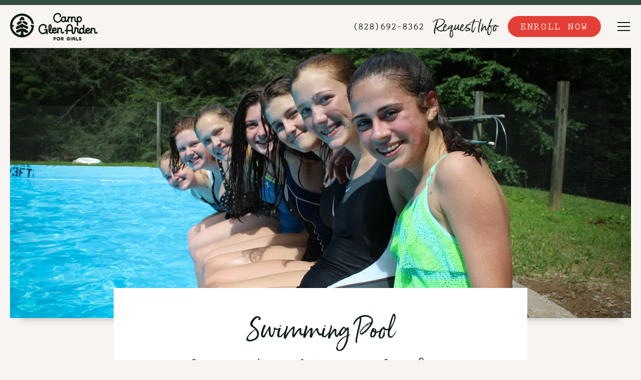

--- FILE ---
content_type: text/html; charset=utf-8
request_url: https://campglenarden.com/collections/waterfront/pool
body_size: 79112
content:
<!DOCTYPE html>
<html lang="en">
  <head>
    
      
      <title>Pool</title>
    
    
    <meta charset="utf-8">
<meta name="viewport" content="width=device-width, initial-scale=1">

<link rel="canonical" href="">

<link rel="stylesheet" href="https://d1b48phb7m9k7p.cloudfront.net/css/45311098-af5c-4a5a-b4f3-73d45f3b26ad/screen-8022919075.css" media="screen" />

<link href="https://d1b48phb7m9k7p.cloudfront.net/u/45311098-af5c-4a5a-b4f3-73d45f3b26ad/f-ico/61/favicon.ico" type="image/x-icon" rel="shortcut icon" />
<link href="https://d1b48phb7m9k7p.cloudfront.net/u/45311098-af5c-4a5a-b4f3-73d45f3b26ad/f-png/61/favicon.png" type="image/x-icon" rel="icon" />
<link rel="apple-touch-icon-precomposed" href="https://d1b48phb7m9k7p.cloudfront.net/u/45311098-af5c-4a5a-b4f3-73d45f3b26ad/f-png-high/61/apple-touch-icon-precomposed.png">


<script>/*! modernizr 3.6.0 (Custom Build) | MIT *
 * https://modernizr.com/download/?-cssgrid_cssgridlegacy-cssvmaxunit-flexbox-flexboxlegacy-touchevents-prefixes-printshiv-setclasses-teststyles !*/
 !function(e,t,n){function r(e,t){return typeof e===t}function o(){var e,t,n,o,i,a,s;for(var l in b)if(b.hasOwnProperty(l)){if(e=[],t=b[l],t.name&&(e.push(t.name.toLowerCase()),t.options&&t.options.aliases&&t.options.aliases.length))for(n=0;n<t.options.aliases.length;n++)e.push(t.options.aliases[n].toLowerCase());for(o=r(t.fn,"function")?t.fn():t.fn,i=0;i<e.length;i++)a=e[i],s=a.split("."),1===s.length?Modernizr[s[0]]=o:(!Modernizr[s[0]]||Modernizr[s[0]]instanceof Boolean||(Modernizr[s[0]]=new Boolean(Modernizr[s[0]])),Modernizr[s[0]][s[1]]=o),E.push((o?"":"no-")+s.join("-"))}}function i(e){var t=w.className,n=Modernizr._config.classPrefix||"";if(T&&(t=t.baseVal),Modernizr._config.enableJSClass){var r=new RegExp("(^|\\s)"+n+"no-js(\\s|$)");t=t.replace(r,"$1"+n+"js$2")}Modernizr._config.enableClasses&&(t+=" "+n+e.join(" "+n),T?w.className.baseVal=t:w.className=t)}function a(e,t){return e-1===t||e===t||e+1===t}function s(t,n,r){var o;if("getComputedStyle"in e){o=getComputedStyle.call(e,t,n);var i=e.console;if(null!==o)r&&(o=o.getPropertyValue(r));else if(i){var a=i.error?"error":"log";i[a].call(i,"getComputedStyle returning null, its possible modernizr test results are inaccurate")}}else o=!n&&t.currentStyle&&t.currentStyle[r];return o}function l(){return"function"!=typeof t.createElement?t.createElement(arguments[0]):T?t.createElementNS.call(t,"http://www.w3.org/2000/svg",arguments[0]):t.createElement.apply(t,arguments)}function c(){var e=t.body;return e||(e=l(T?"svg":"body"),e.fake=!0),e}function u(e,n,r,o){var i,a,s,u,f="modernizr",d=l("div"),p=c();if(parseInt(r,10))for(;r--;)s=l("div"),s.id=o?o[r]:f+(r+1),d.appendChild(s);return i=l("style"),i.type="text/css",i.id="s"+f,(p.fake?p:d).appendChild(i),p.appendChild(d),i.styleSheet?i.styleSheet.cssText=e:i.appendChild(t.createTextNode(e)),d.id=f,p.fake&&(p.style.background="",p.style.overflow="hidden",u=w.style.overflow,w.style.overflow="hidden",w.appendChild(p)),a=n(d,e),p.fake?(p.parentNode.removeChild(p),w.style.overflow=u,w.offsetHeight):d.parentNode.removeChild(d),!!a}function f(e,t){return!!~(""+e).indexOf(t)}function d(e){return e.replace(/([a-z])-([a-z])/g,function(e,t,n){return t+n.toUpperCase()}).replace(/^-/,"")}function p(e,t){return function(){return e.apply(t,arguments)}}function m(e,t,n){var o;for(var i in e)if(e[i]in t)return n===!1?e[i]:(o=t[e[i]],r(o,"function")?p(o,n||t):o);return!1}function h(e){return e.replace(/([A-Z])/g,function(e,t){return"-"+t.toLowerCase()}).replace(/^ms-/,"-ms-")}function v(t,r){var o=t.length;if("CSS"in e&&"supports"in e.CSS){for(;o--;)if(e.CSS.supports(h(t[o]),r))return!0;return!1}if("CSSSupportsRule"in e){for(var i=[];o--;)i.push("("+h(t[o])+":"+r+")");return i=i.join(" or "),u("@supports ("+i+") { #modernizr { position: absolute; } }",function(e){return"absolute"==s(e,null,"position")})}return n}function g(e,t,o,i){function a(){c&&(delete k.style,delete k.modElem)}if(i=r(i,"undefined")?!1:i,!r(o,"undefined")){var s=v(e,o);if(!r(s,"undefined"))return s}for(var c,u,p,m,h,g=["modernizr","tspan","samp"];!k.style&&g.length;)c=!0,k.modElem=l(g.shift()),k.style=k.modElem.style;for(p=e.length,u=0;p>u;u++)if(m=e[u],h=k.style[m],f(m,"-")&&(m=d(m)),k.style[m]!==n){if(i||r(o,"undefined"))return a(),"pfx"==t?m:!0;try{k.style[m]=o}catch(y){}if(k.style[m]!=h)return a(),"pfx"==t?m:!0}return a(),!1}function y(e,t,n,o,i){var a=e.charAt(0).toUpperCase()+e.slice(1),s=(e+" "+j.join(a+" ")+a).split(" ");return r(t,"string")||r(t,"undefined")?g(s,t,o,i):(s=(e+" "+z.join(a+" ")+a).split(" "),m(s,t,n))}function x(e,t,r){return y(e,n,n,t,r)}var E=[],b=[],S={_version:"3.6.0",_config:{classPrefix:"",enableClasses:!0,enableJSClass:!0,usePrefixes:!0},_q:[],on:function(e,t){var n=this;setTimeout(function(){t(n[e])},0)},addTest:function(e,t,n){b.push({name:e,fn:t,options:n})},addAsyncTest:function(e){b.push({name:null,fn:e})}},Modernizr=function(){};Modernizr.prototype=S,Modernizr=new Modernizr;var C=S._config.usePrefixes?" -webkit- -moz- -o- -ms- ".split(" "):["",""];S._prefixes=C;var w=t.documentElement,T="svg"===w.nodeName.toLowerCase();T||!function(e,t){function n(e,t){var n=e.createElement("p"),r=e.getElementsByTagName("head")[0]||e.documentElement;return n.innerHTML="x<style>"+t+"</style>",r.insertBefore(n.lastChild,r.firstChild)}function r(){var e=w.elements;return"string"==typeof e?e.split(" "):e}function o(e,t){var n=w.elements;"string"!=typeof n&&(n=n.join(" ")),"string"!=typeof e&&(e=e.join(" ")),w.elements=n+" "+e,c(t)}function i(e){var t=C[e[b]];return t||(t={},S++,e[b]=S,C[S]=t),t}function a(e,n,r){if(n||(n=t),v)return n.createElement(e);r||(r=i(n));var o;return o=r.cache[e]?r.cache[e].cloneNode():E.test(e)?(r.cache[e]=r.createElem(e)).cloneNode():r.createElem(e),!o.canHaveChildren||x.test(e)||o.tagUrn?o:r.frag.appendChild(o)}function s(e,n){if(e||(e=t),v)return e.createDocumentFragment();n=n||i(e);for(var o=n.frag.cloneNode(),a=0,s=r(),l=s.length;l>a;a++)o.createElement(s[a]);return o}function l(e,t){t.cache||(t.cache={},t.createElem=e.createElement,t.createFrag=e.createDocumentFragment,t.frag=t.createFrag()),e.createElement=function(n){return w.shivMethods?a(n,e,t):t.createElem(n)},e.createDocumentFragment=Function("h,f","return function(){var n=f.cloneNode(),c=n.createElement;h.shivMethods&&("+r().join().replace(/[\w\-:]+/g,function(e){return t.createElem(e),t.frag.createElement(e),'c("'+e+'")'})+");return n}")(w,t.frag)}function c(e){e||(e=t);var r=i(e);return!w.shivCSS||h||r.hasCSS||(r.hasCSS=!!n(e,"article,aside,dialog,figcaption,figure,footer,header,hgroup,main,nav,section{display:block}mark{background:#FF0;color:#000}template{display:none}")),v||l(e,r),e}function u(e){for(var t,n=e.getElementsByTagName("*"),o=n.length,i=RegExp("^(?:"+r().join("|")+")$","i"),a=[];o--;)t=n[o],i.test(t.nodeName)&&a.push(t.applyElement(f(t)));return a}function f(e){for(var t,n=e.attributes,r=n.length,o=e.ownerDocument.createElement(N+":"+e.nodeName);r--;)t=n[r],t.specified&&o.setAttribute(t.nodeName,t.nodeValue);return o.style.cssText=e.style.cssText,o}function d(e){for(var t,n=e.split("{"),o=n.length,i=RegExp("(^|[\\s,>+~])("+r().join("|")+")(?=[[\\s,>+~#.:]|$)","gi"),a="$1"+N+"\\:$2";o--;)t=n[o]=n[o].split("}"),t[t.length-1]=t[t.length-1].replace(i,a),n[o]=t.join("}");return n.join("{")}function p(e){for(var t=e.length;t--;)e[t].removeNode()}function m(e){function t(){clearTimeout(a._removeSheetTimer),r&&r.removeNode(!0),r=null}var r,o,a=i(e),s=e.namespaces,l=e.parentWindow;return!_||e.printShived?e:("undefined"==typeof s[N]&&s.add(N),l.attachEvent("onbeforeprint",function(){t();for(var i,a,s,l=e.styleSheets,c=[],f=l.length,p=Array(f);f--;)p[f]=l[f];for(;s=p.pop();)if(!s.disabled&&T.test(s.media)){try{i=s.imports,a=i.length}catch(m){a=0}for(f=0;a>f;f++)p.push(i[f]);try{c.push(s.cssText)}catch(m){}}c=d(c.reverse().join("")),o=u(e),r=n(e,c)}),l.attachEvent("onafterprint",function(){p(o),clearTimeout(a._removeSheetTimer),a._removeSheetTimer=setTimeout(t,500)}),e.printShived=!0,e)}var h,v,g="3.7.3",y=e.html5||{},x=/^<|^(?:button|map|select|textarea|object|iframe|option|optgroup)$/i,E=/^(?:a|b|code|div|fieldset|h1|h2|h3|h4|h5|h6|i|label|li|ol|p|q|span|strong|style|table|tbody|td|th|tr|ul)$/i,b="_html5shiv",S=0,C={};!function(){try{var e=t.createElement("a");e.innerHTML="<xyz></xyz>",h="hidden"in e,v=1==e.childNodes.length||function(){t.createElement("a");var e=t.createDocumentFragment();return"undefined"==typeof e.cloneNode||"undefined"==typeof e.createDocumentFragment||"undefined"==typeof e.createElement}()}catch(n){h=!0,v=!0}}();var w={elements:y.elements||"abbr article aside audio bdi canvas data datalist details dialog figcaption figure footer header hgroup main mark meter nav output picture progress section summary template time video",version:g,shivCSS:y.shivCSS!==!1,supportsUnknownElements:v,shivMethods:y.shivMethods!==!1,type:"default",shivDocument:c,createElement:a,createDocumentFragment:s,addElements:o};e.html5=w,c(t);var T=/^$|\b(?:all|print)\b/,N="html5shiv",_=!v&&function(){var n=t.documentElement;return!("undefined"==typeof t.namespaces||"undefined"==typeof t.parentWindow||"undefined"==typeof n.applyElement||"undefined"==typeof n.removeNode||"undefined"==typeof e.attachEvent)}();w.type+=" print",w.shivPrint=m,m(t),"object"==typeof module&&module.exports&&(module.exports=w)}("undefined"!=typeof e?e:this,t);var N=S.testStyles=u;Modernizr.addTest("touchevents",function(){var n;if("ontouchstart"in e||e.DocumentTouch&&t instanceof DocumentTouch)n=!0;else{var r=["@media (",C.join("touch-enabled),("),"heartz",")","{#modernizr{top:9px;position:absolute}}"].join("");N(r,function(e){n=9===e.offsetTop})}return n}),N("#modernizr1{width: 50vmax}#modernizr2{width:50px;height:50px;overflow:scroll}#modernizr3{position:fixed;top:0;left:0;bottom:0;right:0}",function(e){var t=e.childNodes[2],n=e.childNodes[1],r=e.childNodes[0],o=parseInt((n.offsetWidth-n.clientWidth)/2,10),i=r.clientWidth/100,l=r.clientHeight/100,c=parseInt(50*Math.max(i,l),10),u=parseInt(s(t,null,"width"),10);Modernizr.addTest("cssvmaxunit",a(c,u)||a(c,u-o))},3);var _="Moz O ms Webkit",j=S._config.usePrefixes?_.split(" "):[];S._cssomPrefixes=j;var z=S._config.usePrefixes?_.toLowerCase().split(" "):[];S._domPrefixes=z;var P={elem:l("modernizr")};Modernizr._q.push(function(){delete P.elem});var k={style:P.elem.style};Modernizr._q.unshift(function(){delete k.style}),S.testAllProps=y,S.testAllProps=x,Modernizr.addTest("flexbox",x("flexBasis","1px",!0)),Modernizr.addTest("flexboxlegacy",x("boxDirection","reverse",!0)),Modernizr.addTest("cssgridlegacy",x("grid-columns","10px",!0)),Modernizr.addTest("cssgrid",x("grid-template-rows","none",!0)),o(),i(E),delete S.addTest,delete S.addAsyncTest;for(var D=0;D<Modernizr._q.length;D++)Modernizr._q[D]();e.Modernizr=Modernizr}(window,document);

/*
 CSS Browser Selector js v0.5.3 (July 2, 2013)

 -- original --
 Rafael Lima (http://rafael.adm.br)
 http://rafael.adm.br/css_browser_selector
 License: http://choosealicense.com/licenses/mit/
 Contributors: http://rafael.adm.br/css_browser_selector#contributors
 -- /original --

 Fork project: http://code.google.com/p/css-browser-selector/
 Song Hyo-Jin (shj at xenosi.de)
 */
function css_browser_selector(e){var i=e.toLowerCase(),r=function(e){return i.indexOf(e)>-1},t="gecko",o="webkit",a="safari",n="chrome",s="opera",d="mobile",c=0,l=window.devicePixelRatio?(window.devicePixelRatio+"").replace(".","_"):"1",p=[!/opera|webtv/.test(i)&&/msie\s(\d+)/.test(i)&&(c=1*RegExp.$1)?"ie ie"+c+(6==c||7==c?" ie67 ie678 ie6789":8==c?" ie678 ie6789":9==c?" ie6789 ie9m":c>9?" ie9m":""):/edge\/(\d+)\.(\d+)/.test(i)&&(c=[RegExp.$1,RegExp.$2])?"ie ie"+c[0]+" ie"+c[0]+"_"+c[1]+" ie9m edge":/trident\/\d+.*?;\s*rv:(\d+)\.(\d+)\)/.test(i)&&(c=[RegExp.$1,RegExp.$2])?"ie ie"+c[0]+" ie"+c[0]+"_"+c[1]+" ie9m":/firefox\/(\d+)\.(\d+)/.test(i)&&(re=RegExp)?t+" ff ff"+re.$1+" ff"+re.$1+"_"+re.$2:r("gecko/")?t:r(s)?s+(/version\/(\d+)/.test(i)?" "+s+RegExp.$1:/opera(\s|\/)(\d+)/.test(i)?" "+s+RegExp.$2:""):r("konqueror")?"konqueror":r("blackberry")?d+" blackberry":r(n)||r("crios")?o+" "+n:r("iron")?o+" iron":!r("cpu os")&&r("applewebkit/")?o+" "+a:r("mozilla/")?t:"",r("android")?d+" android":"",r("tablet")?"tablet":"",r("j2me")?d+" j2me":r("ipad; u; cpu os")?d+" chrome android tablet":r("ipad;u;cpu os")?d+" chromedef android tablet":r("iphone")?d+" ios iphone":r("ipod")?d+" ios ipod":r("ipad")?d+" ios ipad tablet":r("mac")?"mac":r("darwin")?"mac":r("webtv")?"webtv":r("win")?"win"+(r("windows nt 6.0")?" vista":""):r("freebsd")?"freebsd":r("x11")||r("linux")?"linux":"","1"!=l?" retina ratio"+l:"","js portrait"].join(" ");return window.jQuery&&!window.jQuery.browser&&(window.jQuery.browser=c?{msie:1,version:c}:{}),p}!function(e,i){var r=css_browser_selector(navigator.userAgent),t=e.documentElement;t.className+=" "+r;var o=r.replace(/^\s*|\s*$/g,"").split(/ +/);i.CSSBS=1;for(var a=0;a<o.length;a++)i["CSSBS_"+o[a]]=1;var n=function(i){return e.documentElement[i]||e.body[i]};i.jQuery&&!function(e){function r(){if(0==m){try{var e=n("clientWidth"),i=n("clientHeight");if(e>i?u.removeClass(a).addClass(s):u.removeClass(s).addClass(a),e==b)return;b=e}catch(r){}m=setTimeout(o,100)}}function o(){try{u.removeClass(w),u.addClass(360>=b?d:640>=b?c:768>=b?l:1024>=b?p:"pc")}catch(e){}m=0}var a="portrait",s="landscape",d="smartnarrow",c="smartwide",l="tabletnarrow",p="tabletwide",w=d+" "+c+" "+l+" "+p+" pc",u=e(t),m=0,b=0;i.CSSBS_ie?setInterval(r,1e3):e(i).on("resize orientationchange",r).trigger("resize"),e(i).load(r)}(i.jQuery)}(document,window);

/*! http://www.imgix.com imgix.js - v2.2.3 - 2016-05-02 */

(function(){function a(){Object.freeze||(Object.freeze=function(a){return a}),Array.prototype.filter&&"findAll"!=Array.prototype.filter.name||(Array.prototype.filter=function(a){if(void 0===this||null===this)throw new TypeError;var b=Object(this),c=b.length>>>0;if("function"!=typeof a)throw new TypeError;for(var d=[],e=arguments.length>=2?arguments[1]:void 0,f=0;c>f;f++)if(f in b){var g=b[f];a.call(e,g,f,b)&&d.push(g)}return d}),Array.prototype.map||(Array.prototype.map=function(a,b){var c,d,e;if(null==this)throw new TypeError(" this is null or not defined");var f=Object(this),g=f.length>>>0;if("function"!=typeof a)throw new TypeError(a+" is not a function");for(arguments.length>1&&(c=b),d=new Array(g),e=0;g>e;){var h,i;e in f&&(h=f[e],i=a.call(c,h,e,f),d[e]=i),e++}return d}),document.querySelectorAll||(document.querySelectorAll=function(a){var b,c=document.createElement("style"),d=[];for(document.documentElement.firstChild.appendChild(c),document._qsa=[],c.styleSheet.cssText=a+"{x-qsa:expression(document._qsa && document._qsa.push(this))}",window.scrollBy(0,0),c.parentNode.removeChild(c);document._qsa.length;)b=document._qsa.shift(),b.style.removeAttribute("x-qsa"),d.push(b);return document._qsa=null,d}),document.querySelector||(document.querySelector=function(a){var b=document.querySelectorAll(a);return b.length?b[0]:null}),Array.prototype.indexOf||(Array.prototype.indexOf=function(a){for(var b=0;b<this.length;b++)if(this[b]===a)return b;return-1}),Array.isArray||(Array.isArray=function(a){return"[object Array]"===Object.prototype.toString.call(a)}),Object.keys||(Object.keys=function(){var a=Object.prototype.hasOwnProperty,b=!{toString:null}.propertyIsEnumerable("toString"),c=["toString","toLocaleString","valueOf","hasOwnProperty","isPrototypeOf","propertyIsEnumerable","constructor"],d=c.length;return function(e){if("object"!=typeof e&&("function"!=typeof e||null===e))throw new TypeError("Object.keys called on non-object");var f,g,h=[];for(f in e)a.call(e,f)&&h.push(f);if(b)for(g=0;d>g;g++)a.call(e,c[g])&&h.push(c[g]);return h}}()),!("getComputedStyle"in window)&&(window.getComputedStyle=function(){function a(b,c,d,e){var f,g=c[d],h=parseFloat(g),i=g.split(/\d/)[0];return e=null!=e?e:/%|em/.test(i)&&b.parentElement?a(b.parentElement,b.parentElement.currentStyle,"fontSize",null):16,f="fontSize"==d?e:/width/i.test(d)?b.clientWidth:b.clientHeight,"em"==i?h*e:"in"==i?96*h:"pt"==i?96*h/72:"%"==i?h/100*f:h}function b(a,b){var c="border"==b?"Width":"",d=b+"Top"+c,e=b+"Right"+c,f=b+"Bottom"+c,g=b+"Left"+c;a[b]=(a[d]==a[e]==a[f]==a[g]?[a[d]]:a[d]==a[f]&&a[g]==a[e]?[a[d],a[e]]:a[g]==a[e]?[a[d],a[e],a[f]]:[a[d],a[e],a[f],a[g]]).join(" ")}function c(c){var d=c.currentStyle,e=this,f=a(c,d,"fontSize",null);for(property in d)/width|height|margin.|padding.|border.+W/.test(property)&&"auto"!==e[property]?e[property]=a(c,d,property,f)+"px":"styleFloat"===property?e["float"]=d[property]:e[property]=d[property];return b(e,"margin"),b(e,"padding"),b(e,"border"),e.fontSize=f+"px",e}function d(a){return new c(a)}return c.prototype={constructor:c,getPropertyPriority:function(){},getPropertyValue:function(a){return this[a]||""},item:function(){},removeProperty:function(){},setProperty:function(){},getPropertyCSSValue:function(){}},d}(window))}function b(){return g}"undefined"!=typeof window&&a();var c=this,d={version:"2.2.3"};"undefined"!=typeof exports?("undefined"!=typeof module&&module.exports&&(exports=module.exports=d),exports.imgix=d):c.imgix=d;var e="imgix-usable";d.isImageElement=function(a){return a&&a.tagName&&"img"===a.tagName.toLowerCase()},d.setElementImageAfterLoad=function(a,b,c){var e=new Image;e.onload=function(){a.onload=function(){"function"==typeof c&&c(a,b)},d.setElementImage(a,b)},a.hasAttribute("crossorigin")&&e.setAttribute("crossorigin",a.getAttribute("crossorigin")),e.src=b},d.setElementImage=function(a,b){if(!a)return!1;if(d.isImageElement(a))return a.src!==b&&(a.src=b),!0;var c=d.getBackgroundImage(a);return c!==b?c?(a.style.cssText=a.style.cssText.replace(c,b),!0):(document.addEventListener?a.style.backgroundImage="url("+b+")":a.style.cssText="background-image:url("+b+")",!0):!1},d.getEmptyImage=function(){return d.versionifyUrl("https://assets.imgix.net/pixel.gif")},d.getElementImage=function(a){return d.isImageElement(a)?a.src:d.getBackgroundImage(a)},d.getBackgroundImage=function(a){var b,c,d=/\burl\s*\(\s*["']?([^"'\r\n,]+)["']?\s*\)/gi;return window.getComputedStyle?b=window.getComputedStyle(a):document.documentElement.currentStyle&&(b=a.currentStyle),b&&b.backgroundImage||(b=a.style),c=d.exec(b.backgroundImage),c&&c.length>1?c[1]:""},d.getElementsWithImages=function(){return d.markElementsWithImages(),document.querySelectorAll("."+e)},d.hasImage=function(a){var b=a.style.cssText?a.style.cssText.toLowerCase():a.style.cssText;return a&&(d.isImageElement(a)||-1!==b.indexOf("background-image"))},d.markElementsWithImages=function(){for(var a=document.getElementsByTagName("*"),b=0,c=a.length;c>b;b++)d.hasImage(a[b])&&d.setImgixClass(a[b])},d.hasClass=function(a,b){return(" "+a.className+" ").indexOf(" "+b+" ")>-1},d.setImgixClass=function(a){if(d.hasClass(a,e))return d.getImgixClass(a);var b=d.getXPathClass(d.getElementTreeXPath(a));return a.classList.add(b),a.classList.add(e),d.getImgixClass(a)},d.getImgixClass=function(a){return d.hasClass(a,e)?a.className.match(/imgix-el-[^\s]+/)[0]:void 0},d.getXPathClass=function(a){var b;return b=a?d.hashCode(a):(new Date).getTime().toString(36),"imgix-el-"+b},d.getElementImageSize=function(a){var b=0,c=0;return d.isImageElement(a)?(b=a.naturalWidth,c=a.naturalHeight):(b=d.helpers.extractInt(d.getCssProperty(a,"width")),c=d.helpers.extractInt(d.getCssProperty(a,"height"))),{width:b,height:c}},d.getCssPropertyById=function(a,b){var c=document.getElementById(a);return d.helpers.getElementCssProperty(c,b)},d.getCssProperty=function(a,b){return d.helpers.getElementCssProperty(a,b)},d.getCssPropertyBySelector=function(a,b){var c=document.querySelector(a);return d.helpers.getElementCssProperty(c,b)},d.instanceOfImgixURL=function(a){return a&&"[object imgixURL]"===a.toString()},d.setGradientOnElement=function(a,b,c){var e=[];if("undefined"==typeof c)e=["transparent","transparent"];else{var f=d.hexToRGB(c);"rgba"===f.slice(0,4)?(e.push(f),e.push(d.applyAlphaToRGB(f,0))):(e.push(d.applyAlphaToRGB(f,.5)),e.push(d.applyAlphaToRGB(f,0)))}for(var g=["-ms-linear-gradient(top, "+e[0]+" 0%, "+e[1]+" 100%),-ms-linear-gradient(bottom left, "+b[2]+" 0%,"+b[4]+" 25%, "+b[6]+" 50%, "+b[8]+" 75%,"+b[10]+" 100%)","-webkit-gradient(linear, 50% 0%, 50% 100%, color-stop(0%, "+e[1]+"), color-stop(100%, "+e[0]+")),-webkit-gradient(linear, 0% 100%, 100% 0%, color-stop(0%, "+b[2]+"), color-stop(25%, "+b[4]+"), color-stop(50%, "+b[6]+"), color-stop(75%, "+b[7]+"), color-stop(100%, "+b[10]+"))","-webkit-linear-gradient(top, "+e[0]+", "+e[1]+" 100%),-webkit-linear-gradient(bottom left, "+b[2]+", "+b[4]+", "+b[6]+","+b[8]+")","-moz-linear-gradient(top, "+e[0]+", "+e[1]+" ),-moz-linear-gradient(bottom left, "+b[2]+", "+b[4]+", "+b[6]+","+b[8]+")","-o-linear-gradient(top, "+e[0]+","+e[1]+"),-o-linear-gradient(bottom left, "+b[2]+", "+b[4]+", "+b[6]+","+b[8]+")","linear-gradient(top, "+e[0]+","+e[1]+"),linear-gradient(bottom left, "+b[2]+", "+b[4]+", "+b[6]+","+b[8]+")"],h=0;h<g.length;h++)a.style.backgroundImage=g[h]},d.isDef=function(a){return"undefined"!=typeof a},d.hashCode=function(a){var b,c,d=2166136261;for(b=0,c=a.length;c>b;b++)d^=a.charCodeAt(b),d+=(d<<1)+(d<<4)+(d<<7)+(d<<8)+(d<<24);return("0000000"+(d>>>0).toString(16)).substr(-8)},d.helpers={debouncer:function(a,b){var c;return function(){var d=this,e=arguments,f=function(){c=null,a.apply(d,e)};window.clearTimeout(c),c=window.setTimeout(f,b)}},throttler:function(a,b){var c;return function(){var d,e=this,f=arguments;c||(d=function(){c=null,a.apply(e,f)},c=window.setTimeout(d,b))}},urlParser:function(){function a(a){return!isNaN(parseFloat(a))&&isFinite(a)}return function(b,c){var d=c||window.location.toString();if(!b)return d;b=b.toString(),"//"===d.substring(0,2)?d="http:"+d:1===d.split("://").length&&(d="http://"+d),c=d.split("/");var e={auth:""},f=c[2].split("@");1===f.length?f=f[0].split(":"):(e.auth=f[0],f=f[1].split(":")),e.protocol=c[0],e.hostname=f[0],e.port=f[1]||("https"===e.protocol.split(":")[0].toLowerCase()?"443":"80"),e.pathname=(c.length>3?"/":"")+c.slice(3,c.length).join("/").split("?")[0].split("#")[0];var g=e.pathname;"/"===g.charAt(g.length-1)&&(g=g.substring(0,g.length-1));var h=e.hostname,i=h.split("."),j=g.split("/");if("hostname"===b)return h;if("domain"===b)return/^(([0-9]|[1-9][0-9]|1[0-9]{2}|2[0-4][0-9]|25[0-5])\.){3}([0-9]|[1-9][0-9]|1[0-9]{2}|2[0-4][0-9]|25[0-5])$/.test(h)?h:i.slice(-2).join(".");if("sub"===b)return i.slice(0,i.length-2).join(".");if("port"===b)return e.port;if("protocol"===b)return e.protocol.split(":")[0];if("auth"===b)return e.auth;if("user"===b)return e.auth.split(":")[0];if("pass"===b)return e.auth.split(":")[1]||"";if("path"===b)return e.pathname;if("."===b.charAt(0)){if(b=b.substring(1),a(b))return b=parseInt(b,10),i[0>b?i.length+b:b-1]||""}else{if(a(b))return b=parseInt(b,10),j[0>b?j.length+b:b]||"";if("file"===b)return j.slice(-1)[0];if("filename"===b)return j.slice(-1)[0].split(".")[0];if("fileext"===b)return j.slice(-1)[0].split(".")[1]||"";if("?"===b.charAt(0)||"#"===b.charAt(0)){var k=d,l=null;if("?"===b.charAt(0)?k=(k.split("?")[1]||"").split("#")[0]:"#"===b.charAt(0)&&(k=k.split("#")[1]||""),!b.charAt(1))return k;b=b.substring(1),k=k.split("&");for(var m=0,n=k.length;n>m;m++)if(l=k[m].split("="),l[0]===b)return l[1]||"";return null}}return""}}(),mergeObject:function(){for(var a,b={},c=0,d=arguments.length;d>c;c++)for(a in arguments[c])arguments[c].hasOwnProperty(a)&&(b[a]=arguments[c][a]);return b},pixelRound:function(a,b){return Math.ceil(a/b)*b},isNumber:function(a){return!isNaN(parseFloat(a))&&isFinite(a)},getWindowDPR:function(){var a=window.devicePixelRatio?window.devicePixelRatio:1;if(a%1!==0){var b=a.toString();b=b.split(".")[1],a=b.length>1&&"0"!==b.slice(1,2)?a.toFixed(2):a.toFixed(1)}return a},getWindowWidth:function(){return Math.max(document.documentElement.clientWidth,window.innerWidth||0)||1024},getWindowHeight:function(){return Math.max(document.documentElement.clientHeight,window.innerHeight||0)||768},getImgSrc:function(a){return a.getAttribute("data-src")||a.getAttribute("src")},calculateElementSize:function(a){var b={width:a.offsetWidth,height:a.offsetHeight};if(null===a.parentNode||a===document.body)return b.width=this.getWindowWidth(),b.height=this.getWindowHeight(),b;if(0!==b.width||0!==b.height)return a.alt&&!a.fluid?(a.fluid=!0,this.calculateElementSize(a.parentNode)):b;var c,d,e={},f={position:"absolute",visibility:"hidden",display:"block"};for(d in f)f.hasOwnProperty(d)&&(e[d]=a.style[d],a.style[d]=f[d]);c={width:a.offsetWidth,height:a.offsetHeight};for(d in f)f.hasOwnProperty(d)&&(a.style[d]=e[d]);return 0===c.width||0===c.height?this.calculateElementSize(a.parentNode):c},isReallyObject:function(a){return a&&"object"==typeof a&&"[object Object]"===a.toString()},isFluidSet:function(a){return a&&"object"==typeof a&&"[object FluidSet]"===a.toString()},extractInt:function(a){return void 0===a?0:"number"==typeof a?a:parseInt(a.replace(/\D/g,""),10)||0},camelize:function(a){return a.replace(/[-_\s]+(.)?/g,function(a,b){return b?b.toUpperCase():""})},getElementCssProperty:function(a,b){return window.getComputedStyle?window.getComputedStyle(a,null).getPropertyValue(b):a&&a.style&&b?a.style[this.camelize(b)]:""},matchesSelector:function(a,b){var c=(a.parentNode||document).querySelectorAll(b);return Array.prototype.slice.call(c).indexOf(a)>-1},warn:function(a){window.console&&window.console.warn(a)}},d.URL=function(a,b){this._autoUpdateSel=null,this._autoUpdateCallback=null,a&&"//"===a.slice(0,2)&&window&&window.location&&(a=window.location.protocol+a),this.setUrl(a),"object"==typeof b&&this.setParams(b),this.paramAliases={}},d.URL.prototype.attachGradientTo=function(a,b,c){this.getColors(16,function(e){if(e&&e.length<9)return d.helpers.warn("not enough colors to create a gradient"),void(c&&"function"==typeof c&&c(!1));if("string"==typeof a){var f=document.querySelectorAll(a);if(f&&f.length>0)for(var g=0;g<f.length;g++)d.setGradientOnElement(f[g],e,b)}else d.setGradientOnElement(a,e,b);c&&"function"==typeof c&&c(!0)})},d.URL.prototype.attachImageTo=function(a,b){if("string"==typeof a){var c=document.querySelectorAll(a);if(c&&c.length>0)for(var e=0;e<c.length;e++)d.setElementImageAfterLoad(c[e],this.getUrl(),b)}else d.setElementImageAfterLoad(a,this.getUrl(),b)},d.createParamString=function(){return new d.URL("")},d.updateVersion={};var f={};d.URL.prototype.getColors=function(a,b){function c(a){var b,c,d=[];if(a&&a.colors){for(b=0;b<a.colors.length;b++)c=[Math.round(255*a.colors[b].red),Math.round(255*a.colors[b].green),Math.round(255*a.colors[b].blue)],d.push("rgb("+c.join(", ")+")");return d}}function e(){var a=new XMLHttpRequest;a.onreadystatechange=function(){var d;4===a.readyState&&(d=200===a.status?JSON.parse(a.response):{colors:[{red:1,green:1,blue:1}]},f[g]=c(d),b(f[g]))},a.open("get",g,!0),a.send()}var g,h=10,i=new d.URL(this.getUrl());if("function"==typeof a)if("number"==typeof b){var j=b;b=a,a=j}else b=a,a=h;i.setParams({palette:"json",colors:a}),g=i.getUrl(),f.hasOwnProperty(g)?b&&b(f[g]):e()},d.URL.prototype._handleAutoUpdate=function(){function a(a){return h===e._autoUpdateSel&&a===d.updateVersion[h]}function b(b,c){c in i||(i[c]=[],function(){var j=new Image,k=d.updateVersion[h],l=(new Date).getTime();j.onload=j.onerror=function(){if(a(k))for(var b=0;b<i[c].length;b++)if(d.setElementImage(i[c][b],c),g++,"function"==typeof e._autoUpdateCallback){var h={element:i[c][b],isComplete:g===f,percentComplete:g/f*100,totalComplete:g,loadTime:(new Date).getTime()-l,total:f};e._autoUpdateCallback(h)}},b.hasAttribute("crossorigin")&&j.setAttribute("crossorigin",b.getAttribute("crossorigin")),j.src=c}()),i[c].push(b)}function c(a){var c=d.getElementImage(a),f=c;c&&-1!==c.indexOf("?")&&(f=c.split("?")[0]),e.getBaseUrl()?b(a,e.getUrl()):f&&e.getQueryString()?b(a,f+"?"+e.getQueryString()):g++}var e=this,f=0,g=0,h=this._autoUpdateSel,i={};if(d.isDef(d.updateVersion[h])?d.updateVersion[h]++:d.updateVersion[h]=1,null!==this._autoUpdateSel){var j=document.querySelectorAll(this._autoUpdateSel);if(f=j.length,j&&1===f)c(j[0]);else for(var k=0;f>k;k++)c(j[k])}},d.URL.prototype.autoUpdateImg=function(a,b){this._autoUpdateSel=a,this._autoUpdateCallback=b,this._handleAutoUpdate()},d.URL.prototype.setUrl=function(a){a&&"string"==typeof a&&0!==a.length||(a=d.getEmptyImage()),this.urlParts=d.parseUrl(a)},d.URL.prototype.setURL=function(a){return this.setUrl(a)},d.URL.prototype.getURL=function(){return this.getUrl()},d.URL.prototype.toString=function(){return"[object imgixURL]"},d.URL.prototype.getUrl=function(){var a=d.buildUrl(this.urlParts);return a&&0!==a.length?a:d.getEmptyImage()},d.URL.prototype.removeParam=function(a){this.urlParts.paramValues.hasOwnProperty(a)&&(delete this.urlParts.paramValues[a],this.urlParts.params=Object.keys(this.urlParts.paramValues))},d.URL.prototype.clearThenSetParams=function(a){this.clearParams(!1),this.setParams(a)},d.URL.prototype.clearParams=function(a){a=d.isDef(a)?a:!0;for(var b in this.urlParts.paramValues)this.urlParts.paramValues.hasOwnProperty(b)&&this.removeParam(b);a&&this._handleAutoUpdate()},d.URL.prototype.setParams=function(a,b){if(d.instanceOfImgixURL(a))return void d.helpers.warn("setParams warning: dictionary of imgix params expectd. imgix URL instance passed instead");for(var c in a)a.hasOwnProperty(c)&&this.setParam(c,a[c],b,!0);this._handleAutoUpdate()},d.URL.prototype.setParam=function(a,b,c,e){return a=a.toLowerCase(),c=d.isDef(c)?c:!0,e=d.isDef(e)?e:!1,"col"!==a&&"colorize"!==a&&"blend"!==a&&"mono"!==a&&"monochrome"!==a||"rgb"===b.slice(0,3)&&(b=d.rgbToHex(b)),!c&&this.urlParts.paramValues[a]?this:d.isDef(b)&&null!==b&&0!==b.length?(-1===this.urlParts.params.indexOf(a)&&this.urlParts.params.push(a),decodeURIComponent(b)===b&&(b=encodeURIComponent(b)),this.urlParts.paramValues[a]=String(b),e||this._handleAutoUpdate(),this):(this.removeParam(a),this)},d.URL.prototype.getParam=function(a){if("mark"===a||"mask"===a){var b=this.urlParts.paramValues[a];return decodeURIComponent(b)!==b?decodeURIComponent(b):b}return this.urlParts.paramValues[a]},d.URL.prototype.getParams=function(){return this.urlParts.paramValues?this.urlParts.paramValues:{}},d.URL.prototype.getBaseUrl=function(){var a=this.getUrl();return-1!==a.indexOf("?")&&(a=this.getUrl().split("?")[0]),a!==window.location.href?a:""},d.URL.prototype.getQueryString=function(){var a=this.getUrl();return-1!==a.indexOf("?")?this.getUrl().split("?")[1]:""},d.parseUrl=function(a){for(var b=["protocol","hostname","port","path","?","#","hostname"],c=["protocol","hostname","port","pathname","search","hash","host"],e={},f=0;f<c.length;f++)e[c[f]]=d.helpers.urlParser(b[f],a);var g=e.search;if(e.paramValues={},e.params=[],e.baseUrl=a.split("?")[0],g&&g.length>0){"?"===g[0]&&(g=g.substr(1,g.length));for(var h=g.split("&"),i=0;i<h.length;i++){var j=h[i].split("=");j[0]&&j[0].length&&"s"!==j[0]&&(e.paramValues[j[0]]=2===j.length?j[1]:"",-1===e.params.indexOf(j[0])&&e.params.push(j[0]))}}return e},d.buildUrl=function(a){var b=a.protocol+"://"+a.host;if(null!==a.port&&"80"!==a.port&&"443"!==a.port&&(b+=":"+a.port),b+=a.pathname,d.versionifyUrl(a),a.params.length>0){a.params=a.params.map(function(a){return a.toLowerCase()}),a.params=a.params.filter(function(a,b,c){return c.indexOf(a)===b}),a.params=a.params.sort(function(a,b){return b>a?-1:a>b?1:0});for(var c=[],e=0;e<a.params.length;e++)a.paramValues[a.params[e]].length>0&&c.push(a.params[e]+"="+a.paramValues[a.params[e]]);-1!==b.indexOf("?")&&(b=b.split("?")[0]),b+="?"+c.join("&")}return b},d.versionifyUrl=function(a){return"string"==typeof a?d.versionifyStringUrl(a):d.versionifyParsedUrl(a)},d.versionifyStringUrl=function(a){var b,c,e="ixjsv";return b=a.split("?"),c=b[0]+"?"+e+"="+d.version,b[1]&&(c+="&"+b[1]),c},d.versionifyParsedUrl=function(a){var b="ixjsv";return a.paramValues[b]||a.params.push(b),a.paramValues[b]=d.version,a};var g={fluidClass:"imgix-fluid",updateOnResize:!0,updateOnResizeDown:!1,updateOnPinchZoom:!1,highDPRAutoScaleQuality:!0,onChangeParamOverride:null,autoInsertCSSBestPractices:!1,fitImgTagToContainerWidth:!0,fitImgTagToContainerHeight:!1,ignoreDPR:!1,pixelStep:10,debounce:200,lazyLoad:!1,lazyLoadColor:null,lazyLoadOffsetVertical:20,lazyLoadOffsetHorizontal:20,lazyLoadScrollContainers:["undefined"==typeof window?null:window],throttle:200,maxHeight:5e3,maxWidth:5e3,onLoad:null};d.FluidSet=function(a){d.helpers.isReallyObject(a)?this.options=d.helpers.mergeObject(b(),a):this.options=d.helpers.mergeObject(b(),{}),this.lazyLoadOffsets={t:Math.max(this.options.lazyLoadOffsetVertical,0),b:Math.max(this.options.lazyLoadOffsetVertical,0),l:Math.max(this.options.lazyLoadOffsetHorizontal,0),r:Math.max(this.options.lazyLoadOffsetHorizontal,0)},this.namespace=Math.random().toString(36).substring(7),this.windowResizeEventBound=!1,this.windowScrollEventBound=!1,this.windowLastWidth=0,this.windowLastHeight=0},d.FluidSet.prototype.updateSrc=function(a,b){if(a.hasAttribute("src")&&""===a.getAttribute("src")&&a.setAttribute("src",d.getEmptyImage()),a.offsetWidth||a.offsetHeight||a.getClientRects().length){var c=this.getImgDetails(a,b||1),e=c.url,f=c.width,g=c.height;if(this.options.lazyLoad){var h=a.getBoundingClientRect(),i={left:0-this.lazyLoadOffsets.l,top:0-this.lazyLoadOffsets.t,bottom:(window.innerHeight||document.documentElement.clientHeight)+this.lazyLoadOffsets.b,right:(window.innerWidth||document.documentElement.clientWidth)+this.lazyLoadOffsets.r};if(h.top>i.bottom||h.left>i.right||h.top+g<i.top||h.left+f<i.left){if(!a.fluidLazyColored&&this.options.lazyLoadColor){a.fluidLazyColored=1;var j=this,k=typeof this.options.lazyLoadColor,l=new d.URL(d.helpers.getImgSrc(a));l.getColors(16,function(b){if(!b)return void d.helpers.warn("No colors found for",l.getURL(),"for element",a);var c=null;"boolean"===k?c=b[0]:"number"===k&&j.options.lazyLoadColor<b.length?c=b[j.options.lazyLoadColor]:"function"===k&&(c=j.options.lazyLoadColor(a,b)),null!==c&&(d.isImageElement(a)&&a.parentNode&&"body"!==a.parentNode.tagName.toLowerCase()?a.parentNode.style.backgroundColor=c:a.style.backgroundColor=c)})}return}}if(a.lastWidth=a.lastWidth||0,a.lastHeight=a.lastHeight||0,!(this.options.updateOnResizeDown===!1&&a.lastWidth>=f&&a.lastHeight>=g)){a.fluidUpdateCount||(a.fluidUpdateCount=0);var m=function(){};this.options.onLoad&&"function"==typeof this.options.onLoad&&(m=this.options.onLoad);var n=function(a,b){a.fluidUpdateCount=parseInt(a.fluidUpdateCount,10)+1,m(a,b)};d.setElementImageAfterLoad(a,e,n),a.lastWidth=f,a.lastHeight=g}}},d.FluidSet.prototype.getImgDetails=function(a,b){if(a){var c=d.helpers.getWindowDPR(),e=this.options.pixelStep,f=d.helpers.calculateElementSize(d.isImageElement(a)?a.parentNode:a),g=d.helpers.pixelRound(f.width*b,e),h=d.helpers.pixelRound(f.height*b,e);a.url||(a.url=new d.URL(d.helpers.getImgSrc(a))),a.url.setParams({h:"",w:""}),g=Math.min(g,this.options.maxWidth),h=Math.min(h,this.options.maxHeight),1===c||this.options.ignoreDPR||a.url.setParam("dpr",c),this.options.highDPRAutoScaleQuality&&c>1&&a.url.setParam("q",Math.min(Math.max(parseInt(100/c,10),30),75)),this.options.fitImgTagToContainerHeight&&this.options.fitImgTagToContainerWidth&&a.url.setParam("fit","crop"),"crop"===a.url.getParam("fit")?(h>0&&(!d.isImageElement(a)||d.isImageElement(a)&&this.options.fitImgTagToContainerHeight)&&a.url.setParam("h",h),g>0&&(!d.isImageElement(a)||d.isImageElement(a)&&this.options.fitImgTagToContainerWidth)&&a.url.setParam("w",g)):g>=h?a.url.setParam("w",g):a.url.setParam("h",h),!d.isImageElement(a)&&this.options.autoInsertCSSBestPractices&&a.style&&(a.style.backgroundRepeat="no-repeat",a.style.backgroundSize="cover",a.style.backgroundPosition="50% 50%");var i={};null!==this.options.onChangeParamOverride&&"function"==typeof this.options.onChangeParamOverride&&(i=this.options.onChangeParamOverride(g,h,a.url.getParams(),a));for(var j in i)i.hasOwnProperty(j)&&a.url.setParam(j,i[j]);return{url:a.url.getURL(),width:g,height:h}}},d.FluidSet.prototype.toString=function(){return"[object FluidSet]"},d.FluidSet.prototype.reload=function(){d.fluid(this),this.windowLastWidth=d.helpers.getWindowWidth(),this.windowLastHeight=d.helpers.getWindowHeight()},d.FluidSet.prototype.attachGestureEvent=function(a){var b=this;a.addEventListener&&!a.listenerAttached&&(a.addEventListener("gestureend",function(a){b.updateSrc(this,a.scale)},!1),a.addEventListener("gesturechange",function(){b.updateSrc(this)},!1),a.listenerAttached=!0)};var h={},i={};d.FluidSet.prototype.attachScrollListener=function(){var a=this;h[this.namespace]=d.helpers.throttler(function(){a.reload()},this.options.throttle);var b,c;document.addEventListener?(b="addEventListener",c="scroll"):(b="attachEvent",c="onscroll");for(var e=0;e<this.options.lazyLoadScrollContainers.length;e++)this.options.lazyLoadScrollContainers[e][b](c,h[this.namespace],!1);this.windowScrollEventBound=!0},d.FluidSet.prototype.attachWindowResizer=function(){var a=this;i[this.namespace]=d.helpers.debouncer(function(){this.windowLastWidth===d.helpers.getWindowWidth()&&this.windowLastHeight===d.helpers.getWindowHeight()||a.reload()},this.options.debounce),window.addEventListener?window.addEventListener("resize",i[this.namespace],!1):window.attachEvent&&window.attachEvent("onresize",i[this.namespace]),this.windowResizeEventBound=!0},d.fluid=function(){var a,c;if(arguments.length>0&&1===arguments[0].nodeType?(c=arguments[0],a=arguments[1]):a=arguments[0],null!==a){var e,f;if(d.helpers.isReallyObject(a)){for(var g=Object.keys(a),h=Object.keys(b()),i=0;i<g.length;i++)-1===h.indexOf(g[i])&&d.helpers.warn("'"+g[i]+"' is not a valid imgix.fluid config option. See https://github.com/imgix/imgix.js/blob/master/docs/api.md#imgix.fluid for a list of valid options.");e=d.helpers.mergeObject(b(),a),f=new d.FluidSet(e),a=null}else d.helpers.isFluidSet(a)?(f=a,e=f.options):(e=d.helpers.mergeObject(b(),{}),f=new d.FluidSet(e));var j;if(a&&!d.helpers.isFluidSet(a))j=Array.isArray(a)?a:[a];else{var k=e.fluidClass.toString();k="."===k.slice(0,1)?k:"."+k,j=(c||document).querySelectorAll(k),c&&d.helpers.matchesSelector(c,k)&&(j=Array.prototype.slice.call(j),j.unshift(c))}for(var l=0;l<j.length;l++)null!==j[l]&&(e.updateOnPinchZoom&&f.attachGestureEvent(j[l]),f.updateSrc(j[l]));return e.lazyLoad&&!f.windowScrollEventBound&&f.attachScrollListener(),e.updateOnResize&&!f.windowResizeEventBound&&f.attachWindowResizer(),f}},"undefined"!=typeof window&&(d.onready=function(){function a(){var a;for(g=!0;a=d.shift();)a()}var b,c,d=[],e=document.documentElement.doScroll,f=e?/^loaded|^c/:/^loaded|c/,g=f.test(document.readyState);return document.addEventListener?(c=function(){document.removeEventListener("DOMContentLoaded",c,!1),a()},document.addEventListener("DOMContentLoaded",c,!1)):document.attachEvent&&(c=function(){/^c/.test(document.readyState)&&(document.detachEvent("onreadystatechange",c),a())},document.attachEvent("onreadystatechange",c)),b=e?function(a){window.self!=window.top?g?a():d.push(a):!function(){try{document.documentElement.doScroll("left")}catch(c){return setTimeout(function(){b(a)},50)}a()}()}:function(a){g?a():d.push(a)}}()),d.rgbToHex=function(a){var b=a.split(",");return b=b.map(function(a){return d.componentToHex(parseInt(a.replace(/\D/g,"")))}),b.join("")},d.componentToHex=function(a){var b=a.toString(16);return 1===b.length?"0"+b:b},d.getColorBrightness=function(a){if(!a)return 0;"#"===a.slice(0,1)&&(a=d.hexToRGB(a));var b=a.replace(/[^0-9,]+/g,"").split(","),c=parseInt(b[0],10),e=parseInt(b[1],10),f=parseInt(b[2],10);return Math.sqrt(c*c*.241+e*e*.691+f*f*.068)},d.applyAlphaToRGB=function(a,b){var c="rgba"!==a.slice(0,4),d=a.split(",");return d=d.map(function(a){return parseInt(a.replace(/\D/g,""),10)}),c?d.push(b):4===d.length&&(d[3]=b),"rgba("+d.join(", ")+")"},d.hexToRGB=function(a){function b(a){return(a+a).toString()}if(a)if("#"===a.slice(0,1))a=a.slice(1,a.length);else if("rgb"===a.slice(0,3))return a;var c=0,e=0,f=0;return 3===a.length?(c=parseInt(b(a.slice(0,1)),16),e=parseInt(b(a.slice(1,2)),16),f=parseInt(b(a.slice(2,3)),16)):6===a.length?(c=parseInt(a.slice(0,2),16),e=parseInt(a.slice(2,4),16),f=parseInt(a.slice(4,6),16)):d.helpers.warn("invalid hex color:",a),"rgb("+c+", "+e+", "+f+")"},d.getElementByXPathClassName=function(a){return document.querySelector("."+d.getXPathClass(a))},d.getElementImageByXPathClassName=function(a){return d.getElementImage(d.getElementByXPathClassName(a))},d.getElementTreeXPath=function(a){for(var b=[];a&&a.nodeType===Node.ELEMENT_NODE;a=a.parentNode){for(var c=0,d=a.previousSibling;d;d=d.previousSibling)d.nodeType!==Node.DOCUMENT_TYPE_NODE&&d.nodeName===a.nodeName&&++c;var e=(a.prefix?a.prefix+":":"")+a.localName,f=c?"["+(c+1)+"]":"";b.splice(0,0,e+f)}return b.length?"/"+b.join("/"):null},"function"==typeof define&&define.amd&&define("imgix",[],function(){return d})}).call(this);</script>


<script>
// Array forEach polyfill for IE<11:
Array.prototype.forEach||(Array.prototype.forEach=function(d,e){var c=Object(this),g=c.length>>>0,f,a,b,h;if("function"!==typeof d)throw new TypeError;f=e?e:void 0;for(a=0;a<g;){b=a.toString();if(h=c.hasOwnProperty(b))b=c[b],d.call(f,b,a,c);a+=1}});

// imgix configuration.
var bgOptions = { fluidClass: 'imgix-fluid-bg', updateOnResizeDown: true, updateOnPinchZoom: true, onChangeParamOverride: function(w, h, p) { if(p.dpr > 2) { p.dpr = 2; } return p; } };

var imgOptions = {
  fluidClass: 'imgix-fluid-img',
  onChangeParamOverride: function(w, h, p, el) {
    if(p.dpr > 2) { p.dpr = 2; }
    if(el.getAttribute('data-ratio') !== null) { p.h = parseInt(Math.ceil(w/el.getAttribute('data-ratio'))); }
    return p;
  }
};
var slideFitOptions = {
  fluidClass: 'responsive-slide-img',
  updateOnPinchZoom: true,
  onChangeParamOverride: function(w, h, p, el) {
    p.auto = 'format';
    if(p.dpr > 2) { p.dpr = 2; }
    if(el.getAttribute('data-ratio') !== null) { p.h = parseInt(Math.ceil(w*el.getAttribute('data-ratio'))); }
    return p;
  }
};
imgix.onready(function() {
  // Check for IE and inset slideshows:
  var htmlClasses = document.getElementsByTagName("html")[0].className;
  var isMsBroked = (htmlClasses.match(/ie11/) !== null || htmlClasses.match(/edge/) !== null);
  if(isMsBroked) {
    var insetSlideImgs = [].slice.call(document.querySelectorAll(".inset-slideshow img"));
    insetSlideImgs.forEach(function (slide) {
      slide.setAttribute('data-ratio', '1');
      slide.classList.add('responsive-slide-img');
    });
  }
  // Slideshow: adjust the aspect ratio of the slides.
  // Change the arh value as needed on a per-client basis.
  var slideshows = [].slice.call(document.getElementsByClassName('block-19'));
  slideshows.forEach(function(el){
    var slides = [].slice.call(el.getElementsByClassName('slick-slide'));
    var src = '';
    slides.forEach(function(slide){
      var src = slide.children[0].getAttribute('src').replace('h=240', 'arh=.538'); // Make the images fit!
      slide.children[0].setAttribute('src', src);
      slide.children[0].setAttribute('data-src', src);
    });
  });

  imgix.fluid(bgOptions); imgix.fluid(imgOptions);
  setTimeout(function() { imgix.fluid(slideFitOptions); }, 1000);
});
</script>

<!-- Google Tag Manager -->
<script>(function(w,d,s,l,i){w[l]=w[l]||[];w[l].push({'gtm.start':
new Date().getTime(),event:'gtm.js'});var f=d.getElementsByTagName(s)[0],
j=d.createElement(s),dl=l!='dataLayer'?'&l='+l:'';j.async=true;j.src=
'https://www.googletagmanager.com/gtm.js?id='+i+dl;f.parentNode.insertBefore(j,f);
})(window,document,'script','dataLayer','GTM-P4CCNDTV');</script>
<!-- End Google Tag Manager -->

<!-- Campalytics Installed Sept 1, 2025, NR -->
<script type="text/javascript"> (function(funnel) {var deferredEvents = [];window.funnelytics = {events: {trigger: function (name, attributes, callback, opts) {deferredEvents.push({name: name, attributes: attributes, callback: callback, opts: opts});}}};var insert = document.getElementsByTagName('script')[0],script = document.createElement('script');script.addEventListener('load', function() {window.funnelytics.init(funnel, false, deferredEvents, {});});script.src = 'https://cdn.funnelytics.io/track-v3.js';script.type = 'text/javascript';script.async = true;insert.parentNode.insertBefore(script, insert);})('76d3b70c-cfdc-4e3d-a7c7-8578d5e77281'); </script>


  <meta name="description" content="">



    <link rel="canonical" href="">
  </head>
  <body class="collection_items show collection-item-pool">
    <!-- Google Tag Manager (noscript) -->
<noscript><iframe src="https://www.googletagmanager.com/ns.html?id=GTM-P4CCNDTV"
height="0" width="0" style="display:none;visibility:hidden"></iframe></noscript>
<!-- End Google Tag Manager (noscript) -->
    
    
<nav id="primary-nav" class="site-header site-header_2">
  <nav id="primary-navbar" class="navbar">
    <div class="navbar-left">
      <a class="navbar-brand" href="/" aria-label="Camp Glen Arden Home Page">Glen Arden</a>
    </div>

    <div class="navbar-right">
      <div class="navbar-links">
        <a href="tel:1-828-692-8362" class="navbar-link">(828)692-8362</a>
        <a href="/request-information" class="navbar-link navbar-link-fancy">Request Info</a>

        <nav class="header-cta">
          <a class="btn btn-primary" href="https://glenarden.campintouch.com/ui/forms/application/camper/App">Enroll Now</a>
        </nav>

        <button id="menu-toggle" aria-label="Menu toggle">
          <span id="hamburger">
            <span class="line line-1" role="presentation"></span>
            <span class="line line-2" role="presentation"></span>
            <span class="line line-3" role="presentation"></span>
          </span>
        </button>
      </div>
    </div>
  </nav>

  <div id="links-wrapper">
    <div id="links-wrapper-outer">
      <div id="links-wrapper-inner">
        <div id="site-links">
          <ul class="nav nav-level-1 "><li class="nav-item nav-item-level-1 nav-item-id-3342"><a class="nav-link nav-link-level-1" href="/">Home</a></li><li class="nav-item nav-item-level-1 nav-item-id-3421"><a class="nav-link nav-link-level-1" href="/watch-our-video">Watch Our Video</a></li><li class="nav-item nav-item-level-1 nav-item-id-3357 nav-has-children nav-collapsed"><span class="nav-link-wrapper"><a class="nav-link nav-link-level-1" href="/dates-rates">Dates &amp; Rates</a><button class="nav-child-toggle" aria-label="toggle menu section"><span></span></button></span><ul class="nav nav-level-2 nav-childnav"><li class="nav-item nav-item-level-2 nav-item-id-3472"><a class="nav-link nav-link-level-2" href="/dates-rates/session-descriptions">Session Descriptions</a></li></ul></li><li class="nav-item nav-item-level-1 nav-item-id-3343 nav-has-children nav-collapsed"><span class="nav-link-wrapper"><a class="nav-link nav-link-level-1" href="/about-us">About Us</a><button class="nav-child-toggle" aria-label="toggle menu section"><span></span></button></span><ul class="nav nav-level-2 nav-childnav"><li class="nav-item nav-item-level-2 nav-item-id-3344"><a class="nav-link nav-link-level-2" href="/about-us/meet-the-directors">Meet the Directors</a></li><li class="nav-item nav-item-level-2 nav-item-id-3345"><a class="nav-link nav-link-level-2" href="/about-us/caring-counselors">Caring Counselors</a></li><li class="nav-item nav-item-level-2 nav-item-id-3347"><a class="nav-link nav-link-level-2" href="/about-us/a-typical-day-at-camp">A Typical Day at Camp</a></li><li class="nav-item nav-item-level-2 nav-item-id-3348"><a class="nav-link nav-link-level-2" href="/about-us/sundays-spiritual-life">Sundays &amp; Spiritual Life</a></li><li class="nav-item nav-item-level-2 nav-item-id-3349"><a class="nav-link nav-link-level-2" href="/about-us/red-blue-traditions">Red &amp; Blue Traditions</a></li><li class="nav-item nav-item-level-2 nav-item-id-3346"><a class="nav-link nav-link-level-2" href="/about-us/glen-arden-facilities">Facilities</a></li><li class="nav-item nav-item-level-2 nav-item-id-3364"><a class="nav-link nav-link-level-2" href="/about-us/farm-to-table-food">Farm-to-Table Food</a></li><li class="nav-item nav-item-level-2 nav-item-id-3571"><a class="nav-link nav-link-level-2" href="/about-us/history">History</a></li></ul></li><li class="nav-item nav-item-level-1 nav-item-id-3350 nav-has-children nav-collapsed"><span class="nav-link-wrapper"><a class="nav-link nav-link-level-1" href="/activities">Activities</a><button class="nav-child-toggle" aria-label="toggle menu section"><span></span></button></span><ul class="nav nav-level-2 nav-childnav"><li class="nav-item nav-item-level-2 nav-item-id-3351"><a class="nav-link nav-link-level-2" href="/activities/adventure">Adventure</a></li><li class="nav-item nav-item-level-2 nav-item-id-3355"><a class="nav-link nav-link-level-2" href="/activities/arts">Arts</a></li><li class="nav-item nav-item-level-2 nav-item-id-3352"><a class="nav-link nav-link-level-2" href="/activities/horseback">Horseback</a></li><li class="nav-item nav-item-level-2 nav-item-id-3354"><a class="nav-link nav-link-level-2" href="/activities/landsports">Landsports</a></li><li class="nav-item nav-item-level-2 nav-item-id-3353"><a class="nav-link nav-link-level-2" href="/activities/waterfront">Waterfront</a></li><li class="nav-item nav-item-level-2 nav-item-id-3356"><a class="nav-link nav-link-level-2" href="/activities/evening-programs">Evening Programs</a></li></ul></li><li class="nav-item nav-item-level-1 nav-item-id-3358 nav-has-children nav-collapsed"><span class="nav-link-wrapper"><a class="nav-link nav-link-level-1" href="/parents">Parents &amp; FAQs</a><button class="nav-child-toggle" aria-label="toggle menu section"><span></span></button></span><ul class="nav nav-level-2 nav-childnav"><li class="nav-item nav-item-level-2 nav-item-id-3365"><a class="nav-link nav-link-level-2" href="/parents/health-safety">Health &amp; Safety</a></li><li class="nav-item nav-item-level-2 nav-item-id-3471"><a class="nav-link nav-link-level-2" href="/parents/enroll-policies">Enrollment &amp; Registration </a></li><li class="nav-item nav-item-level-2 nav-item-id-3473"><a class="nav-link nav-link-level-2" href="/parents/preparing-for-camp">Preparing for Camp</a></li><li class="nav-item nav-item-level-2 nav-item-id-3367"><a class="nav-link nav-link-level-2" href="/parents/forms">Forms</a></li></ul></li><li class="nav-item nav-item-level-1 nav-item-id-3359"><a class="nav-link nav-link-level-1" href="/staff">Staff</a></li><li class="nav-item nav-item-level-1 nav-item-id-3362"><a class="nav-link nav-link-level-1" href="/blog">Blog</a></li><li class="nav-item nav-item-level-1 nav-item-id-3368"><a class="nav-link nav-link-level-1" href="/contact-glen-arden">Contact Us</a></li><li class="nav-item nav-item-level-1 nav-item-id-3579"><a class="nav-link nav-link-level-1" href="/my-glen-arden-login">My Glen Arden Login ❤️</a></li><li class="nav-item nav-item-level-1 nav-item-id-3361"><a class="nav-link nav-link-level-1" href="/request-information">Request Info</a></li><li class="nav-item nav-item-level-1 nav-item-id-3369"><a class="nav-link nav-link-level-1" href="/alumni">Glen Arden Alumni Association</a></li></ul>
          
          <nav id="directors">
            <div class="directors-img">

            </div>
            <p>Talk to a Director</p>
            <h3>Erin & Garrett</h3>
            <p>We'd love to help answer any questions you have about our camp.</p>
            <div class="contact-info">
              <p><a href="mailto:erin@campglenarden.com" target="_blank">erin@campglenarden.com</a></p>
              <p><a href="mailto:garrett@campglenarden.com" target="_blank">garrett@campglenarden.com</a></p>
              <p><a href="tel:8286928362">(828) 692-8362</a></p>
            </div>
          </nav>
        </div>
      </div>
    </div>
  </div>
</nav>



    <div id="blocks-wrapper">
      
  
<section id="block-id-59100" class="container-fluid block hero block-78 trackable-block has-content full-width ">
  <div class="container">
    
      <img class="ofi hero-img" sizes="100vw" srcset="https://typewriter.imgix.net/u/45311098-af5c-4a5a-b4f3-73d45f3b26ad/p/84571/IMG_0799.jpg?ixlib=rails-4.3.1&w=100&fit=crop&auto=format%2Ccompress&crop=faces 100w,
https://typewriter.imgix.net/u/45311098-af5c-4a5a-b4f3-73d45f3b26ad/p/84571/IMG_0799.jpg?ixlib=rails-4.3.1&w=116&fit=crop&auto=format%2Ccompress&crop=faces 116w,
https://typewriter.imgix.net/u/45311098-af5c-4a5a-b4f3-73d45f3b26ad/p/84571/IMG_0799.jpg?ixlib=rails-4.3.1&w=135&fit=crop&auto=format%2Ccompress&crop=faces 135w,
https://typewriter.imgix.net/u/45311098-af5c-4a5a-b4f3-73d45f3b26ad/p/84571/IMG_0799.jpg?ixlib=rails-4.3.1&w=156&fit=crop&auto=format%2Ccompress&crop=faces 156w,
https://typewriter.imgix.net/u/45311098-af5c-4a5a-b4f3-73d45f3b26ad/p/84571/IMG_0799.jpg?ixlib=rails-4.3.1&w=181&fit=crop&auto=format%2Ccompress&crop=faces 181w,
https://typewriter.imgix.net/u/45311098-af5c-4a5a-b4f3-73d45f3b26ad/p/84571/IMG_0799.jpg?ixlib=rails-4.3.1&w=210&fit=crop&auto=format%2Ccompress&crop=faces 210w,
https://typewriter.imgix.net/u/45311098-af5c-4a5a-b4f3-73d45f3b26ad/p/84571/IMG_0799.jpg?ixlib=rails-4.3.1&w=244&fit=crop&auto=format%2Ccompress&crop=faces 244w,
https://typewriter.imgix.net/u/45311098-af5c-4a5a-b4f3-73d45f3b26ad/p/84571/IMG_0799.jpg?ixlib=rails-4.3.1&w=283&fit=crop&auto=format%2Ccompress&crop=faces 283w,
https://typewriter.imgix.net/u/45311098-af5c-4a5a-b4f3-73d45f3b26ad/p/84571/IMG_0799.jpg?ixlib=rails-4.3.1&w=328&fit=crop&auto=format%2Ccompress&crop=faces 328w,
https://typewriter.imgix.net/u/45311098-af5c-4a5a-b4f3-73d45f3b26ad/p/84571/IMG_0799.jpg?ixlib=rails-4.3.1&w=380&fit=crop&auto=format%2Ccompress&crop=faces 380w,
https://typewriter.imgix.net/u/45311098-af5c-4a5a-b4f3-73d45f3b26ad/p/84571/IMG_0799.jpg?ixlib=rails-4.3.1&w=441&fit=crop&auto=format%2Ccompress&crop=faces 441w,
https://typewriter.imgix.net/u/45311098-af5c-4a5a-b4f3-73d45f3b26ad/p/84571/IMG_0799.jpg?ixlib=rails-4.3.1&w=512&fit=crop&auto=format%2Ccompress&crop=faces 512w,
https://typewriter.imgix.net/u/45311098-af5c-4a5a-b4f3-73d45f3b26ad/p/84571/IMG_0799.jpg?ixlib=rails-4.3.1&w=594&fit=crop&auto=format%2Ccompress&crop=faces 594w,
https://typewriter.imgix.net/u/45311098-af5c-4a5a-b4f3-73d45f3b26ad/p/84571/IMG_0799.jpg?ixlib=rails-4.3.1&w=689&fit=crop&auto=format%2Ccompress&crop=faces 689w,
https://typewriter.imgix.net/u/45311098-af5c-4a5a-b4f3-73d45f3b26ad/p/84571/IMG_0799.jpg?ixlib=rails-4.3.1&w=799&fit=crop&auto=format%2Ccompress&crop=faces 799w,
https://typewriter.imgix.net/u/45311098-af5c-4a5a-b4f3-73d45f3b26ad/p/84571/IMG_0799.jpg?ixlib=rails-4.3.1&w=927&fit=crop&auto=format%2Ccompress&crop=faces 927w,
https://typewriter.imgix.net/u/45311098-af5c-4a5a-b4f3-73d45f3b26ad/p/84571/IMG_0799.jpg?ixlib=rails-4.3.1&w=1075&fit=crop&auto=format%2Ccompress&crop=faces 1075w,
https://typewriter.imgix.net/u/45311098-af5c-4a5a-b4f3-73d45f3b26ad/p/84571/IMG_0799.jpg?ixlib=rails-4.3.1&w=1247&fit=crop&auto=format%2Ccompress&crop=faces 1247w,
https://typewriter.imgix.net/u/45311098-af5c-4a5a-b4f3-73d45f3b26ad/p/84571/IMG_0799.jpg?ixlib=rails-4.3.1&w=1446&fit=crop&auto=format%2Ccompress&crop=faces 1446w,
https://typewriter.imgix.net/u/45311098-af5c-4a5a-b4f3-73d45f3b26ad/p/84571/IMG_0799.jpg?ixlib=rails-4.3.1&w=1678&fit=crop&auto=format%2Ccompress&crop=faces 1678w,
https://typewriter.imgix.net/u/45311098-af5c-4a5a-b4f3-73d45f3b26ad/p/84571/IMG_0799.jpg?ixlib=rails-4.3.1&w=1946&fit=crop&auto=format%2Ccompress&crop=faces 1946w,
https://typewriter.imgix.net/u/45311098-af5c-4a5a-b4f3-73d45f3b26ad/p/84571/IMG_0799.jpg?ixlib=rails-4.3.1&w=2257&fit=crop&auto=format%2Ccompress&crop=faces 2257w,
https://typewriter.imgix.net/u/45311098-af5c-4a5a-b4f3-73d45f3b26ad/p/84571/IMG_0799.jpg?ixlib=rails-4.3.1&w=2619&fit=crop&auto=format%2Ccompress&crop=faces 2619w,
https://typewriter.imgix.net/u/45311098-af5c-4a5a-b4f3-73d45f3b26ad/p/84571/IMG_0799.jpg?ixlib=rails-4.3.1&w=3038&fit=crop&auto=format%2Ccompress&crop=faces 3038w,
https://typewriter.imgix.net/u/45311098-af5c-4a5a-b4f3-73d45f3b26ad/p/84571/IMG_0799.jpg?ixlib=rails-4.3.1&w=3524&fit=crop&auto=format%2Ccompress&crop=faces 3524w,
https://typewriter.imgix.net/u/45311098-af5c-4a5a-b4f3-73d45f3b26ad/p/84571/IMG_0799.jpg?ixlib=rails-4.3.1&w=4087&fit=crop&auto=format%2Ccompress&crop=faces 4087w,
https://typewriter.imgix.net/u/45311098-af5c-4a5a-b4f3-73d45f3b26ad/p/84571/IMG_0799.jpg?ixlib=rails-4.3.1&w=4741&fit=crop&auto=format%2Ccompress&crop=faces 4741w,
https://typewriter.imgix.net/u/45311098-af5c-4a5a-b4f3-73d45f3b26ad/p/84571/IMG_0799.jpg?ixlib=rails-4.3.1&w=5500&fit=crop&auto=format%2Ccompress&crop=faces 5500w,
https://typewriter.imgix.net/u/45311098-af5c-4a5a-b4f3-73d45f3b26ad/p/84571/IMG_0799.jpg?ixlib=rails-4.3.1&w=6380&fit=crop&auto=format%2Ccompress&crop=faces 6380w,
https://typewriter.imgix.net/u/45311098-af5c-4a5a-b4f3-73d45f3b26ad/p/84571/IMG_0799.jpg?ixlib=rails-4.3.1&w=7401&fit=crop&auto=format%2Ccompress&crop=faces 7401w,
https://typewriter.imgix.net/u/45311098-af5c-4a5a-b4f3-73d45f3b26ad/p/84571/IMG_0799.jpg?ixlib=rails-4.3.1&w=8192&fit=crop&auto=format%2Ccompress&crop=faces 8192w" src="https://typewriter.imgix.net/u/45311098-af5c-4a5a-b4f3-73d45f3b26ad/p/84571/IMG_0799.jpg?ixlib=rails-4.3.1&w=1000&fit=crop&auto=format%2Ccompress&crop=faces" />
    

    <div class="content col-sm-11 col-md-10 col-lg-8">
      
      <h1>Swimming Pool</h1>
<h3>Swimming Lessons, Watersports, &amp; Swim Meets</h3>

      
    </div>
  </div>
</section>


  
  <section id="block-id-59101" class="container-fluid block block-5  full-width ">
    <div class="container">
      <div class="row">
        <div class="content col-sm-12">
          <figure class="figure col-sm-12 col-md-5">
            <div>
            <img class="img-responsive imgix-fluid-img" data-src="https://typewriter.imgix.net/u/45311098-af5c-4a5a-b4f3-73d45f3b26ad/p/85920/IMG_3496.jpg?ixlib=rails-4.3.1&w=200&h=200&fit=clip&auto=format" src="https://typewriter.imgix.net/u/45311098-af5c-4a5a-b4f3-73d45f3b26ad/p/85920/IMG_3496.jpg?ixlib=rails-4.3.1&w=200&h=200&fit=clip&auto=format" />
            
            </div>
          </figure>
          <h3>Swimming, Swimming, In the Swimming Pool…</h3>
<p>Every Glen Arden camper has the opportunity to learn to swim or perfect skills she already has. Our American Red Cross-certified lifeguards and swim instructors administer the swim test on the first day of camp. Non-swimmers or beginner swimmers will have swim class as one of their activities assigned for them, but any camper can sign up to take swimming. Our spring-fed pool is a popular place for lessons, swim games, and water aerobics. At the end of our July session, the Red Blue Swim Meet involves all campers in relays and races.</p>

        </div>
      </div>
    </div>
  </section>



  
<section id="block-id-59102" class="container-fluid block block-14 photo-grid three-photos single-aspect full-width ">
  <div class="container">
    <div class="row">
      <div class="first img break-image-xs">
        <img class="img-responsive imgix-fluid-img" data-src="https://typewriter.imgix.net/u/45311098-af5c-4a5a-b4f3-73d45f3b26ad/p/84573/IMG_0600.jpg?ixlib=rails-4.3.1&w=150&h=200&fit=crop&crop=faces&auto=format" data-ratio=".75" src="https://typewriter.imgix.net/u/45311098-af5c-4a5a-b4f3-73d45f3b26ad/p/84573/IMG_0600.jpg?ixlib=rails-4.3.1&w=150&h=200&fit=crop&crop=faces&auto=format" />
      </div>
      <div class="second img break-image-xs">
        <img class="img-responsive imgix-fluid-img" data-src="https://typewriter.imgix.net/u/45311098-af5c-4a5a-b4f3-73d45f3b26ad/p/84574/IMG_5215_copy.jpg?ixlib=rails-4.3.1&w=150&h=200&fit=crop&crop=faces&auto=format" data-ratio=".75" src="https://typewriter.imgix.net/u/45311098-af5c-4a5a-b4f3-73d45f3b26ad/p/84574/IMG_5215_copy.jpg?ixlib=rails-4.3.1&w=150&h=200&fit=crop&crop=faces&auto=format" />
      </div>
      <div class="third img">
        <img class="img-responsive imgix-fluid-img" data-src="https://typewriter.imgix.net/u/45311098-af5c-4a5a-b4f3-73d45f3b26ad/p/84575/IMG_6181_copy.jpg?ixlib=rails-4.3.1&w=150&h=200&fit=crop&crop=faces&auto=format" data-ratio=".75" src="https://typewriter.imgix.net/u/45311098-af5c-4a5a-b4f3-73d45f3b26ad/p/84575/IMG_6181_copy.jpg?ixlib=rails-4.3.1&w=150&h=200&fit=crop&crop=faces&auto=format" />
      </div>
    </div>
  </div>
</section>



  
<section id="block-id-60104" class="container-fluid block block-41 photo-grid two-photos single-aspect full-width ">
  <div class="container">
    <div class="row">
      <div class="img col-12 col-xs-12 col-sm-6">
        <img class="img-responsive imgix-fluid-img" data-src="https://typewriter.imgix.net/u/45311098-af5c-4a5a-b4f3-73d45f3b26ad/p/85914/waterfront_swimclass.jpg?ixlib=rails-4.3.1&w=200&h=150&fit=crop&crop=faces&auto=format" data-ratio="1.333333333" src="https://typewriter.imgix.net/u/45311098-af5c-4a5a-b4f3-73d45f3b26ad/p/85914/waterfront_swimclass.jpg?ixlib=rails-4.3.1&w=200&h=150&fit=crop&crop=faces&auto=format" />
      </div>
      <div class="img col-12 col-xs-12 col-sm-6">
        <img class="img-responsive imgix-fluid-img" data-src="https://typewriter.imgix.net/u/45311098-af5c-4a5a-b4f3-73d45f3b26ad/p/85915/008.jpg?ixlib=rails-4.3.1&w=200&h=150&fit=crop&crop=faces&auto=format" data-ratio="1.333333333" src="https://typewriter.imgix.net/u/45311098-af5c-4a5a-b4f3-73d45f3b26ad/p/85915/008.jpg?ixlib=rails-4.3.1&w=200&h=150&fit=crop&crop=faces&auto=format" />
      </div>
    </div>
  </div>
</section>








    </div>

    <footer id="site-footer" class="site-footer container-fluid">
  <div class="site-footer__main container-fluid">
    <div class="row">
      <div class="col-12 col-md-4">
        
<nav class="social-nav ">
  <ul class="social-nav__list">
  
    
    
    
    <li class="social-nav__list-item"><a class="social-nav__link -facebook " href="https://www.facebook.com/CampGlenArden" aria-label="Glen Arden on Facebook">
    <svg class="social-nav__svg" role="presentation"><use xlink:href="#icon-facebook"></use><use href="#icon-facebook"></use></svg>
      <span class="hide-text">Facebook</span>
    </a></li>
  
    
    
    
    <li class="social-nav__list-item"><a class="social-nav__link -instagram " href="https://www.instagram.com/campglenarden/" aria-label="Glen Arden on Instagram">
    <svg class="social-nav__svg" role="presentation"><use xlink:href="#icon-instagram"></use><use href="#icon-instagram"></use></svg>
      <span class="hide-text">Instagram</span>
    </a></li>
  
    
    
    
    <li class="social-nav__list-item"><a class="social-nav__link -youtube " href="https://www.youtube.com/channel/UC0hVhufRoSvh72ZmGDmmnMA" aria-label="Glen Arden on YouTube">
    <svg class="social-nav__svg" role="presentation"><use xlink:href="#icon-youtube"></use><use href="#icon-youtube"></use></svg>
      <span class="hide-text">YouTube</span>
    </a></li>
  
  </ul>
</nav>


      </div>
  
      <div class="col-12 col-md-4">
        <a class="logo-link" href="/" aria-label="Camp Glen Arden Home Page">
          <svg enable-background="new 0 0 159 161" viewBox="0 0 159 161" xmlns="http://www.w3.org/2000/svg" xmlns:xlink="http://www.w3.org/1999/xlink" role="presentation"><mask id="a" height="14.8" maskUnits="userSpaceOnUse" width="11.7" x="75" y=".8"><path clip-rule="evenodd" d="m75.1.7h11.7v14.8h-11.7z" fill="#fff" fill-rule="evenodd"/></mask><mask id="b" height="12.5" maskUnits="userSpaceOnUse" width="15.6" x="143.2" y="75.4"><path clip-rule="evenodd" d="m143.1 75.3h15.7v12.4h-15.7z" fill="#fff" fill-rule="evenodd"/></mask><mask id="c" height="16" maskUnits="userSpaceOnUse" width="14.9" x="75.8" y="145"><path clip-rule="evenodd" d="m75.6 145h14.8v16h-14.8z" fill="#fff" fill-rule="evenodd"/></mask><g clip-rule="evenodd" fill="#fefefe" fill-rule="evenodd"><path d="m79.4 52.8s-4.5 6.5-9.6 3.4 1.6-8.5 4.1-11.8c2.5-3.4 1.2-5 7.2-4 6.1.9 12.6 10.8 8.6 14.7-4 3.7-10.3-2.3-10.3-2.3"/><path d="m70.6 60.3s-4.6 2.1-6 3c-4.1 2.5-8.9 5-8.6 8.7s1.2 4.1 3.2 4.7c7.3 1.9 7.8-4.6 11.2-4.5s7.5-3.2 8.5-6.5c.9-3.4-3.2-6.7-8.3-5.4"/><path d="m101.6 67.2s-4.1-2.8-5.6-3.6c-4.2-2.2-8.9-5-12-2.9s-3.5 3.2-2.6 5c3 5.3 8 4.3 9.6 7.2s6.5 4.8 9.9 3.9c3.5-.9 4.4-5.9.7-9.6"/><path d="m67.1 78.6s-13.6 5.8-15.5 10.9c-2.4 6.7 2.5 8.6 6.9 6.8 5.6-1.3 10.2-5.1 10.2-5.1l5.5-2.4s-.5 2.2 5 3.2 5.5-3.7 5.8-4.6 8.5 4.4 8.5 4.4 7.3 6.5 12 2.4c3.6-3.1 3.1-8.4-1.4-10.2-4.4-1.7-18.6-8.2-18.6-8.2s-3.6-6.2-7.8-3c-4.1 3.2-10.6 5.8-10.6 5.8"/><path d="m79.8 93s-7.9-.2-13.5 2.9-16.8 6-13.8 11.7c2.9 5.7 6.2 6.9 14.4 1.5s-1.7 0 6.4-3.8c1.6-.7-.1 13.5-.1 13.5s.6 4.1-4.9 2.9c-6.6-1.4 1.2 6.6 10.3 8 7.8 1.2 18.3-2.4 18.3-8 0-2.6-8.1 3.1-9.7-1-1.6-4.2-1.2-13.9-1.2-13.9s8.4 6.4 13.8 6.6c5.3.1 10.9-6.4 6.7-9.1-4.1-2.7-14.6-10.4-18.2-10.7-3.5-.4-8.5-.6-8.5-.6"/><path d="m130.3 79h-.7-6.9-6.1s-2 0 0 3.5c1.2 2 2.4 4.2 2.4 4.2s.9 1.3 2.8 1.3h.5c-1.4 9.5-6 18.4-13 25.2-8.3 8-19.1 12.2-30.3 11.9-22.5-.6-40.8-16.7-43.5-37h2c1.8 0 2.8-1.3 2.8-1.3s1.2-2.1 2.4-4.2c2-3.5 0-3.5 0-3.5h-7.4c2-23.3 20.7-41 43.7-41 21.5 0 38.9 15.3 42.9 34.6.4 2 1.5 1.9 2.9 2 2.4.1 6.1 0 6.1 0s2.1.5 2.4-1.6c-4.1-26-26.9-46-54.3-46-30.3 0-55 24.4-55 54.5s24.7 54.5 55 54.5 55-24.4 55-54.5c0-2.4-1.7-2.6-3.7-2.6"/><path d="m12.7 72.1-1.7 1.5c-.2.2-.2.4 0 .6 1.1 1.1 1.8 2.1 1.8 3.6 0 1.1-.5 2.1-1.4 2.9-.9.7-2.1 1.1-3.4 1.1s-2.5-.4-3.4-1.2c-.9-.7-1.4-1.8-1.3-2.9 0-1.2.5-2.3 1.7-3.5 0-.1.1-.2.1-.3s-.1-.2-.1-.3l-2-1.5c-.2-.1-.4-.1-.6 0-1.2 1.2-2.4 2.7-2.4 5.5 0 4.2 3.4 7.4 8 7.4 2.1 0 4.1-.7 5.6-2s2.3-3.2 2.4-5.1c0-2.3-.8-4-2.7-5.7-.1-.2-.4-.2-.6-.1"/><path d="m7.7 60.9 4.5-.7-.9 3.4zm11.8-4.9-15.5 2.4c-.2 0-.3.1-.3.3l-.7 2.2c0 .2 0 .3.1.4l12.3 9.6c.1.1.2.1.3.1h.1c.1 0 .2-.2.3-.3l.7-2.4c0-.2 0-.3-.1-.4l-2.7-2.1 1.6-5.9 3.4-.5c.2 0 .3-.1.4-.3l.7-2.5c0-.1 0-.3-.1-.4-.2-.2-.3-.2-.5-.2z"/><path d="m27.8 40.2-12.2-7.1c-.1-.1-.2-.1-.3 0-.1 0-.2.1-.3.2l-1.3 2.3c-.1.1-.1.3 0 .4l3.3 6.5-7.3.3c-.1 0-.3.1-.3.2l-1.3 2.3c-.1.2 0 .5.2.6l12.2 7.1c.1 0 .1.1.2.1s.3-.1.4-.2l1.2-2.1c.1-.2 0-.5-.2-.6l-7.5-4.4 6.5-.4c.1 0 .3-.1.3-.2v-.1c.1-.1.1-.3 0-.4l-2.9-6 7.5 4.4c.2.1.5 0 .6-.2l1.2-2.2c.1-.1.1-.2 0-.3s.1-.2 0-.2"/><path d="m27.2 31.7-2.9-2.9 1.7-1.7c.6-.6 1.2-.9 1.7-1 .6-.1 1.1.1 1.6.6.9.9.8 2.1-.3 3.2zm.6-8.7c-1.3.1-2.7.8-3.8 1.9l-3.8 3.8c-.2.1-.2.3-.2.4s0 .2.1.3l9.8 9.5c.1.1.2.1.3.1s.2 0 .3-.1l1.7-1.7c.1-.1.1-.2.1-.3s0-.2-.1-.3l-2.9-2.8 1.6-1.6c1.1-1.1 1.9-2.5 2-3.8.2-1.5-.4-2.8-1.5-3.9-1-1.1-2.3-1.6-3.6-1.5z"/><path d="m54.4 11.5c0-.1-.1-.2-.2-.2s-.2 0-.3 0l-5.6 2.6c-.1 0-.2.1-.2.2v.3l.9 2c.1.2.4.3.6.2l2.9-1.4.9 1.8c-.5 1-1.4 1.8-2.4 2.3-1.2.6-2.4.6-3.5.2s-2-1.3-2.6-2.6c-.5-1.1-.6-2.4-.3-3.5s1.1-2 2.1-2.5c1.6-.7 2.7-.7 4-.3h.3c.1-.1.2-.2.2-.3l.8-2.4c.1-.2-.1-.5-.3-.5-2.2-.6-4-.4-6.1.6-4 1.9-5.6 6.5-3.7 10.5.9 2 2.5 3.4 4.3 4.1.8.3 1.7.5 2.5.5 1.2 0 2.4-.3 3.6-.8 2.7-1.2 4-3.3 4.7-4.8.1-.1 0-.2 0-.4z"/><path d="m71.5 12.3c0-.1-.1-.2-.2-.3s-.2-.1-.3-.1l-6.6 1.4-2.3-11c0-.1-.1-.2-.2-.3 0 0-.1 0-.2 0l-2.3.5c-.3.1-.4.3-.4.5l2.8 13.7c0 .1.1.2.2.3.1 0 .1.1.2.1h.1l9.4-2c.2 0 .4-.3.3-.5z"/><path d="m86.3 12.5h-7.8v-2.9h6.8c.2 0 .4-.2.4-.4v-2.2c0-.1 0-.2-.1-.3s-.2-.1-.3-.1h-6.8v-2.8h7.7c.1 0 .2 0 .3-.1s.1-.2.1-.3v-2.2c0-.2-.2-.4-.4-.4h-10.7c-.1 0-.2 0-.3.1s-.1.2-.1.3l-.1 14c0 .2.2.4.4.4h10.8c.1 0 .2 0 .3-.1s.1-.2.1-.3v-2.2c.2-.3 0-.5-.3-.5" mask="url(#a)"/><path d="m105.7 3.9-2.3-.6c-.2-.1-.4.1-.5.3l-2.1 8-4.4-9.9c-.1-.1-.2-.2-.3-.2l-2.2-.5c-.2-.1-.4.1-.5.3l-3.4 13.3c-.1.2.1.4.3.5l2.3.6c.2.1.4-.1.5-.3l2.1-8.3 4.6 10.2c.1.1.2.2.3.2l2 .5h.1c.2 0 .4-.1.4-.3l3.4-13.3c0-.1 0-.2 0-.3-.1-.1-.2-.2-.3-.2"/><path d="m119.4 21.6 3.9-2.3-.9 4.3zm7.4-5.2-1.9-1.3c-.1-.1-.3-.1-.5 0l-13.3 7.9c-.1.1-.2.2-.2.3s.1.3.2.3l2.1 1.4c.1.1.3.1.5 0l2.9-1.8 5 3.5-.7 3.3c0 .2 0 .3.2.4l2.1 1.5c.1 0 .2.1.2.1h.2c.1-.1.2-.2.3-.3l3.1-14.9c0-.2 0-.3-.2-.4z"/><path d="m134.8 28.3 2 2.4c.7.9 1.3 2.1.1 3.1-.9.8-2.1.5-3.1-.6l-2.1-2.4zm4.5 8c2.3-1.9 2.3-4.8 0-7.4l-4-4.8c-.1-.1-.2-.1-.3-.1s-.2 0-.3.1l-10.6 9.1c-.1.1-.1.2-.1.3s0 .2.1.3l1.6 1.9c.1.2.4.2.6 0l3.4-2.9 1.6 1.9-1.4 5.6c0 .1 0 .3.1.4l1.9 2.2c.1.1.2.1.3.1h.1c.2 0 .3-.2.3-.3l1.4-5.8c1.7 1 3.7.8 5.3-.6z"/><path d="m146.2 43.2 1.1 2.1c1.2 2.4.4 4.8-2 5.9-1.1.6-2.3.7-3.4.3s-2-1.2-2.6-2.4l-1.1-2.1zm-2.8 11.8c1.2 0 2.3-.3 3.4-.8 3.9-1.9 5.3-6.2 3.2-10.3l-2.4-4.7c-.1-.2-.4-.3-.6-.2l-12.9 6.2c-.1 0-.2.1-.2.2v.3l2.4 4.7c1 2 2.6 3.4 4.5 4.1.9.4 1.8.5 2.6.5z"/><path d="m142.9 72 2.2-.5c.2-.1.4-.3.3-.5l-1.7-7.9 2.9-.7 1.5 6.8c.1.2.3.4.5.3l2.2-.5c.1 0 .2-.1.3-.2s.1-.2.1-.3l-1.5-6.8 2.8-.7 1.7 7.8c0 .1.1.2.2.3s.2.1.3.1l2.2-.5c.2-.1.4-.3.3-.5l-2.3-10.7c-.1-.2-.3-.4-.5-.3l-13.8 3.3c-.1 0-.2.1-.3.2s-.1.2-.1.3l2.3 10.8c0 .1.1.2.2.3-.1-.1 0-.1.2-.1-.1 0-.1 0 0 0"/><path d="m158.8 78.1v-2.1c0-.2-.2-.4-.4-.4l-14.6-.2c-.1 0-.2 0-.3.1s-.1.2-.1.3v2.3c0 .2.2.4.4.4l9.1.2-9.5 6.4c-.1.1-.2.2-.2.3v1.9c0 .1 0 .2.1.3s.2.1.3.1l14.6.2c.1 0 .2 0 .3-.1s.1-.2.1-.3v-2.3c0-.1 0-.2-.1-.3s-.2-.1-.3-.1l-8.8-.1 9.2-6.2c.1-.2.2-.3.2-.4" mask="url(#b)"/><path d="m25.9 127.2 2.3-2 5.4 5.3c.1.1.2.1.3.1s.2 0 .3-.1l1.7-1.5c.2-.2.2-.4 0-.6l-7.5-7.3c-.2-.2-.4-.2-.6 0l-10.6 9.3c-.2.2-.2.4 0 .6l1.8 1.7c.1.1.2.1.3.1s.2 0 .3-.1l4-3.5 4.8 4.7c.1.1.2.1.3.1s.2 0 .3-.1l1.7-1.5c.1-.1.1-.2.1-.3s0-.2-.1-.3z"/><path d="m43.7 143.4c-.7 1.1-1.7 1.8-2.8 2.1-1.2.3-2.4.1-3.4-.6s-1.7-1.7-2-2.9c-.2-1.2 0-2.4.7-3.5s1.7-1.8 2.8-2.1c.3-.1.7-.1 1.1-.1.8 0 1.6.2 2.4.7 2.2 1.4 2.7 4.1 1.2 6.4m.6-9.1c-3.8-2.4-8.6-1.4-11 2.4-1.1 1.8-1.5 3.9-1.1 5.9.4 2.1 1.7 3.9 3.6 5.1 1.4.9 2.9 1.3 4.4 1.3.6 0 1.1-.1 1.7-.2 2-.5 3.7-1.7 4.9-3.5 1.1-1.8 1.5-3.9 1.1-5.9-.5-2.1-1.8-3.9-3.6-5.1"/><path d="m58.7 145.1c1.1.4 2.3 1.2 1.8 2.8-.4 1.2-1.5 1.7-3 1.2l-3-1.1 1.2-3.9zm1.2-3-6-2.1c-.2-.1-.5.1-.5.3l-4.4 14.2v.3c0 .1.1.2.2.2l2.4.8c.2.1.5-.1.5-.3l1.4-4.5 2.3.8 1.7 5.9c0 .1.1.2.3.3l2.8 1h.1c.1 0 .2 0 .3-.1s.2-.3.1-.4l-1.8-6c2.1-.1 3.7-1.4 4.3-3.5 1.1-3.2-.4-5.8-3.7-6.9z"/><path d="m89.7 151.4-6.2.3c-.1 0-.2.1-.3.1-.1.1-.1.2-.1.3l.1 2.2c0 .2.2.4.5.4l3.3-.1.1 2.1c-.8.6-1.9 1-3 1-1.3.1-2.5-.4-3.3-1.2s-1.3-2-1.4-3.4c-.1-1.3.3-2.5 1.1-3.4s1.8-1.5 3-1.5c1.7-.1 2.8.4 3.9 1.3.1.1.2.1.3.1s.2-.1.3-.2l1.5-2c.1-.2.1-.5-.1-.6-1.8-1.4-3.5-1.9-6-1.8-4.5.2-7.8 3.9-7.6 8.4.1 2.2 1 4.2 2.5 5.6 1.4 1.3 3.3 2 5.5 2h.5c3-.1 5-1.5 6.3-2.7.1-.1.1-.2.1-.3l-.3-6.1c-.3-.3-.5-.5-.7-.5" mask="url(#c)"/><path d="m96.5 144.3c-.1-.2-.3-.4-.5-.3l-2.6.6c-.1 0-.2.1-.3.2s-.1.2-.1.3l3.5 13.6c0 .1.1.2.2.3.1 0 .2.1.2.1h.1l2.6-.6c.2-.1.4-.3.3-.5z"/><path d="m106.9 142.6c1-.5 2.4-.7 3 .8.5 1.1-.1 2.2-1.5 2.8l-2.9 1.3-1.5-3.6zm4.9 4.7c1.5-1.5 1.8-3.4 1-5.4-1.2-2.8-3.8-3.6-7-2.2l-5.6 2.5c-.1 0-.2.1-.2.2v.3l5.5 13c.1.2.2.3.4.3h.2l2.2-1c.1 0 .2-.1.2-.2s0-.2 0-.3l-1.8-4.1 2.2-1 4.8 3c.1.1.3.1.4 0l2.6-1.2c.1-.1.2-.2.2-.4s-.1-.3-.2-.4z"/><path d="m130.6 140.1c-.1-.2-.4-.2-.6-.1l-5.6 3.9-6.7-8.8c-.1-.1-.2-.1-.3-.2-.1 0-.2 0-.3.1l-2 1.4c-.1.1-.1.2-.2.3 0 .1 0 .2.1.3l8.3 10.8c.1.1.2.2.3.2s.2 0 .2-.1l7.9-5.6c.2-.1.2-.4.1-.6z"/><path d="m140.5 125.6c-2.2-2-4.5-.9-6.6.6-2.3 1.6-2.8 1.6-3.4 1.1s-.4-1.4.3-2.3c.8-.9 1.9-1.5 3.4-1.8.1 0 .2-.1.3-.2s.1-.2.1-.3l-.5-2.3c0-.2-.3-.4-.5-.3-2 .3-3.6 1.3-5 2.8-2 2.4-2.1 5.3-.1 7.1 2.1 1.9 4.1 1.2 6.8-.7 2.2-1.6 2.7-1.4 3.2-1 .2.2.4.5.4.8 0 .5-.2 1.1-.7 1.7-1 1.2-2.2 1.8-4.1 2-.1 0-.2.1-.3.2s-.1.2-.1.3l.3 2.3c0 .2.2.4.4.4 2.3-.3 4.3-1.3 5.8-3.1 1-1.2 1.6-2.5 1.7-3.8.2-1.3-.4-2.6-1.4-3.5"/><path d="m15.7 106.2c-.7-1.8-2.8-2.7-4.6-2s-2.7 2.8-1.9 4.6c.5 1.4 1.9 2.2 3.3 2.2.4 0 .9-.1 1.3-.2 1.8-.8 2.7-2.8 1.9-4.6z"/><path d="m147.8 107.2c-.3-.9-1-1.6-1.8-1.9-.9-.4-1.8-.4-2.7-.1s-1.6 1-1.9 1.8c-.4.9-.4 1.8-.1 2.7s1 1.6 1.8 1.9c.4.2.9.3 1.4.3.4 0 .9-.1 1.3-.2.9-.3 1.6-1 1.9-1.9.4-.7.4-1.7.1-2.6"/></g></svg>

        </a>
      </div>
      
      <div class="col-12 col-md-4">
        <a href="/request-information" class="cta-link">Request Info</a>
      </div>
    </div>
  </div>
  
  <div class="site-footer__sub-footer">
    <address class="address">
      <span>1261 Cabin Creek Road,&nbsp;</span><span>Zirconia, NC 28790</span>
    </address>
  </div>

  <script>document.getElementById('footer__current-year').innerHTML = new Date().getFullYear();</script>

</footer>

<script
  src="https://code.jquery.com/jquery-3.5.1.min.js"
  integrity="sha256-9/aliU8dGd2tb6OSsuzixeV4y/faTqgFtohetphbbj0="
  crossorigin="anonymous"></script>

<script src="https://d1b48phb7m9k7p.cloudfront.net/js/45311098-af5c-4a5a-b4f3-73d45f3b26ad/main-scripts-6991454880.js"></script>


<!-- Global site tag (gtag.js) - Google Ads: 553195809 -->
<script async src="https://www.googletagmanager.com/gtag/js?id=AW-553195809"></script>
<script>
  window.dataLayer = window.dataLayer || [];
  function gtag(){dataLayer.push(arguments);}
  gtag('js', new Date());

  gtag('config', 'AW-553195809');
</script>

<!-- Start of HubSpot Embed Code -->
<script type="text/javascript" id="hs-script-loader" async defer src="//js.hs-scripts.com/14519600.js"></script>
<!-- End of HubSpot Embed Code -->

<!-- 051820 NR -->
<svg xmlns="http://www.w3.org/2000/svg" style="display:none;" role="presentation">
  <symbol id="icon-facebook" enable-background="new 0 0 80 79.5" viewBox="0 0 80 79.5" xmlns="http://www.w3.org/2000/svg"><path d="m80 40c0-22.1-17.9-40-40-40s-40 17.9-40 40c0 20 14.6 36.5 33.8 39.5v-28h-10.2v-11.5h10.2v-8.8c0-10 6-15.6 15.1-15.6 4.4 0 9 .8 9 .8v9.8h-5c-5 0-6.5 3.1-6.5 6.2v7.6h11.1l-1.8 11.6h-9.3v28c19-3.1 33.6-19.6 33.6-39.6z"/></symbol>

  <symbol id="icon-instagram" xmlns="http://www.w3.org/2000/svg" viewBox="0 0 20 20"><path d="M19.9 14.1c-0.1 1.6-0.4 3-1.6 4.2 -1.2 1.2-2.6 1.5-4.2 1.6 -1.3 0-2.7 0-4.1 0s-2.7 0-4.1-0.1c-1.6-0.1-3-0.4-4.2-1.6 -1.2-1.1-1.5-2.6-1.6-4.2C0 12.7 0 11.4 0 10s0-2.7 0.1-4.1c0.1-1.6 0.4-3 1.6-4.2S4.3 0.1 5.9 0C7.2 0 8.6 0 10 0s2.7 0 4.1 0.1c1.6 0.1 3 0.4 4.2 1.6 1.2 1.2 1.5 2.6 1.6 4.2 0 1.4 0 2.7 0 4.1S20 12.7 19.9 14.1zM4.1 2.2C3.6 2.4 3.3 2.6 2.9 2.9S2.4 3.6 2.2 4.1C1.7 5.4 1.8 8.5 1.8 10s-0.1 4.6 0.4 5.9c0.2 0.4 0.4 0.8 0.7 1.1 0.3 0.3 0.7 0.6 1.1 0.7 1.3 0.5 4.4 0.4 5.9 0.4s4.6 0.1 5.9-0.4c0.4-0.2 0.8-0.4 1.1-0.7 0.3-0.3 0.6-0.7 0.7-1.1 0.5-1.3 0.4-4.4 0.4-5.9s0.1-4.6-0.4-5.9c-0.2-0.4-0.4-0.8-0.7-1.1 -0.3-0.3-0.7-0.6-1.1-0.7 -1.3-0.5-4.4-0.4-5.9-0.4S5.4 1.7 4.1 2.2zM10 15.1c-2.8 0-5.1-2.3-5.1-5.1 0-2.8 2.3-5.1 5.1-5.1 2.8 0 5.1 2.3 5.1 5.1C15.1 12.8 12.8 15.1 10 15.1zM10 6.7c-1.8 0-3.3 1.5-3.3 3.3s1.5 3.3 3.3 3.3 3.3-1.5 3.3-3.3S11.8 6.7 10 6.7zM15.3 5.8c-0.7 0-1.2-0.5-1.2-1.2s0.5-1.2 1.2-1.2c0.7 0 1.2 0.5 1.2 1.2C16.5 5.3 16 5.8 15.3 5.8z"/></symbol>

  <symbol id="icon-twitter" xmlns="http://www.w3.org/2000/svg" viewBox="0 0 24.6 20"><path d="M22.1 5c0 0.2 0 0.4 0 0.7C22.1 12.3 17 20 7.8 20c-2.8 0-5.5-0.8-7.8-2.3 0.4 0 0.8 0.1 1.2 0.1 2.3 0 4.5-0.8 6.3-2.1 -2.2-0.1-4.1-1.5-4.7-3.5 0.3 0.1 0.6 0.1 1 0.1 0.5 0 0.9-0.1 1.3-0.2C2.7 11.6 1 9.6 1 7.1 1 7.1 1 7 1 7c0.7 0.4 1.5 0.6 2.3 0.7C1.9 6.8 1 5.2 1 3.5c0-1 0.2-1.8 0.7-2.5C4.2 4 7.9 6 12.1 6.2 12 5.8 12 5.4 12 5.1 12 2.3 14.2 0 17 0c1.5 0 2.8 0.6 3.7 1.6C21.9 1.4 23 1 23.9 0.4c-0.4 1.2-1.2 2.2-2.2 2.8 1-0.1 2-0.4 2.9-0.8C24 3.4 23.1 4.3 22.1 5z"/></symbol>

  <symbol id="icon-youtube" xmlns="http://www.w3.org/2000/svg" viewBox="0 0 28 20"><path d="M27.7 4.3c0 0 0.3 2.3 0.3 4.6v2.2c0 2.3-0.3 4.6-0.3 4.6s-0.3 2-1.1 2.8c-1.1 1.1-2.3 1.1-2.8 1.2C19.9 20 14 20 14 20s-7.3-0.1-9.5-0.3c-0.6-0.1-2-0.1-3.1-1.2 -0.8-0.9-1.1-2.8-1.1-2.8S0 13.4 0 11.1V8.9c0-2.3 0.3-4.6 0.3-4.6s0.3-2 1.1-2.8c1.1-1.1 2.3-1.1 2.8-1.2C8.1 0 14 0 14 0h0c0 0 5.9 0 9.8 0.3 0.5 0.1 1.7 0.1 2.8 1.2C27.4 2.4 27.7 4.3 27.7 4.3zM11 13.5l7.6-3.9L11 5.7 11 13.5z"/></symbol>

  <symbol id="icon-linkedin" xmlns="http://www.w3.org/2000/svg" viewBox="0 0 30.6 30.6"><path d="m3.7 7.4c1 0 1.9-.4 2.6-1.1s1.1-1.6 1.1-2.6-.4-1.9-1.1-2.6-1.6-1.1-2.6-1.1-1.9.4-2.6 1.1-1.1 1.6-1.1 2.6.4 1.9 1.1 2.6 1.6 1.1 2.6 1.1zm13.5 23.2v-10.1c0-1.6.2-2.8.7-3.6.6-1.1 1.6-1.6 3.1-1.6s2.4.6 2.9 1.8c.3.7.4 1.9.4 3.6v10h6.4v-11.3c0-3.1-.5-5.5-1.4-7-1.2-1.8-3.3-2.8-6.3-2.8-1.5 0-2.7.4-3.8 1.1-1 .6-1.7 1.3-2.2 2.3v-2.8h-6.1v20.4zm-10.4 0v-20.4h-6.3v20.4z"/></symbol>

  <symbol id="icon-snapchat" xmlns="http://www.w3.org/2000/svg" viewBox="0 0 20 18.8"><path d="m17.3 15.82a3.72 3.72 0 0 0 -.11.47l-.12.47a.46.46 0 0 1 -.47.35 3.07 3.07 0 0 1 -.51-.08 5.08 5.08 0 0 0 -1-.12 3.15 3.15 0 0 0 -1.21.2 10.24 10.24 0 0 0 -1 .62 8.83 8.83 0 0 1 -1.29.79 3.85 3.85 0 0 1 -1.6.27 3 3 0 0 1 -1.6-.31 7.31 7.31 0 0 1 -1.17-.71 10.24 10.24 0 0 0 -1-.62 3.15 3.15 0 0 0 -1.21-.2 4.63 4.63 0 0 0 -1 .16 3.5 3.5 0 0 1 -.47 0 .46.46 0 0 1 -.47-.35l-.12-.43a3.76 3.76 0 0 0 -.11-.51c-1.92-.26-2.84-.68-2.84-1.25a.46.46 0 0 1 .1-.29.3.3 0 0 1 .25-.14 4.87 4.87 0 0 0 3-1.8 5.83 5.83 0 0 0 1-1.56.82.82 0 0 0 .11-.7.81.81 0 0 0 -.46-.47 4.82 4.82 0 0 0 -.66-.27l-.27-.08c-.78-.26-1.07-.68-1.07-1.1a.81.81 0 0 1 .53-.54.86.86 0 0 1 .76 0 2.6 2.6 0 0 0 .94.23.8.8 0 0 0 .39-.08v-.46c-.05-1-.08-1.7-.08-2.19a5.8 5.8 0 0 1 .3-1.92 5.11 5.11 0 0 1 2.66-2.69 5.4 5.4 0 0 1 2.3-.51h.4a5.26 5.26 0 0 1 2.89.82 5.2 5.2 0 0 1 2.07 2.38 5.8 5.8 0 0 1 .31 1.88c0 .49 0 1.21-.08 2.15v.5a.69.69 0 0 0 .35.08 2 2 0 0 0 .86-.23.91.91 0 0 1 .82 0 .72.72 0 0 1 .59.7c0 .37-.34.69-1 1l-.27.08c-.65.2-1 .44-1.13.7a.82.82 0 0 0 .11.7 5.83 5.83 0 0 0 1 1.56 4.87 4.87 0 0 0 3 1.8.41.41 0 0 1 .29.22.48.48 0 0 1 0 .41c-.26.48-1.14.84-2.71 1.07z"/></symbol>

  <symbol id="icon-pinterest" xmlns="http://www.w3.org/2000/svg" viewBox="0 0 19.38 19.38"><path d="m18.07 14.53a9.85 9.85 0 0 1 -3.54 3.54 9.4 9.4 0 0 1 -4.84 1.31 9.64 9.64 0 0 1 -2.85-.38 10.23 10.23 0 0 0 1.16-2.59l.62-2.31a1.89 1.89 0 0 0 .86.78 3 3 0 0 0 1.37.32 4.35 4.35 0 0 0 2.56-.81 5.22 5.22 0 0 0 1.79-2.16 7 7 0 0 0 .65-3 5.51 5.51 0 0 0 -.78-2.91 5.41 5.41 0 0 0 -2.15-2 6.34 6.34 0 0 0 -3-.73 7.34 7.34 0 0 0 -3.51.82 5.66 5.66 0 0 0 -2.17 2.13 5.8 5.8 0 0 0 -.76 2.91 5 5 0 0 0 .52 2.25 3.12 3.12 0 0 0 1.43 1.5c.18.08.28 0 .31-.11l.31-1.09a.27.27 0 0 0 -.05-.28 3 3 0 0 1 -.51-1 4 4 0 0 1 -.2-1.23 4.2 4.2 0 0 1 .53-2 4 4 0 0 1 1.48-1.59 4.37 4.37 0 0 1 2.35-.63 4 4 0 0 1 2.93 1.12 3.8 3.8 0 0 1 1.13 2.83 5.4 5.4 0 0 1 -.88 3.2 2.57 2.57 0 0 1 -2.17 1.25 1.42 1.42 0 0 1 -1.17-.53 1.38 1.38 0 0 1 -.27-1.23 10.42 10.42 0 0 1 .35-1.25 8.26 8.26 0 0 0 .43-2 1.4 1.4 0 0 0 -.31-.94 1.14 1.14 0 0 0 -.9-.37 1.51 1.51 0 0 0 -1.25.65 2.67 2.67 0 0 0 -.54 1.69 3.43 3.43 0 0 0 .27 1.44l-1.06 4.81a8.46 8.46 0 0 0 0 2.77 9.32 9.32 0 0 1 -4.51-3.51 9.52 9.52 0 0 1 -1.7-5.51 9.44 9.44 0 0 1 1.31-4.85 9.79 9.79 0 0 1 3.53-3.53 9.44 9.44 0 0 1 4.85-1.31 9.4 9.4 0 0 1 4.84 1.31 9.82 9.82 0 0 1 3.54 3.53 9.44 9.44 0 0 1 1.31 4.85 9.4 9.4 0 0 1 -1.31 4.84z"/></symbol>

  <symbol id="icon-vimeo" enable-background="new 0 0 512.011 512.011" viewBox="0 0 512.011 512.011" xmlns="http://www.w3.org/2000/svg"><path d="m293.792 152.808c58.304-35.008 89.728 14.336 59.84 70.112-29.952 56-57.44 92.512-71.68 92.512-13.984 0-25.056-37.568-41.44-102.784-16.8-67.552-16.8-189.344-87.072-175.52-66.432 13.12-153.44 117.12-153.44 117.12l20.672 27.232s42.88-33.824 57.152-16.992c14.464 16.992 69.216 221.024 87.328 258.752 15.808 33.056 59.68 76.672 107.616 45.568 48.384-31.296 208.096-167.68 236.704-329.056 28.544-161.088-192.512-127.36-215.68 13.056z"/></symbol>
</svg>




  </body>
</html>


--- FILE ---
content_type: text/css
request_url: https://d1b48phb7m9k7p.cloudfront.net/css/45311098-af5c-4a5a-b4f3-73d45f3b26ad/screen-8022919075.css
body_size: 29615
content:
@import url("https://fast.fonts.net/cssapi/48a6e464-ba0c-4d3f-b748-9c4b8a9a8fd3.css");:root{--color-white: #fff;--color-black: #0C1C12;--color-gray-0: #fff;--color-gray-1: #e7e7e7;--color-gray-2: #cfcfcf;--color-gray-3: #b6b6b6;--color-gray-4: #9e9e9e;--color-gray-5: #868686;--color-gray-6: #6e6e6e;--color-gray-7: #565656;--color-gray-8: #3d3d3d;--color-gray-9: #252525;--color-gray-10: #0d0d0d;--color-1: #fff;--color-2: #F8F4F2;--color-3: #0C1C12;--color-4: #334D3E;--color-5: #1C2D47;--color-6: #3B8FBF;--color-7: #E43F36;--color-text: #0C1C12;--color-text-contrast: #F8F4F2;--color-background: var(--color-text-contrast);--color-background-contrast: #334D3E;--color-background-contrast-strong: #1C2D47;--color-action: #E43F36;--color-action-contrast: var(--color-text-contrast);--color-action-hover: #3B8FBF;--color-action-contrast-hover: var(--color-text-contrast);--color-action-secondary: #334D3E;--color-action-secondary-contrast: var(--color-text-contrast);--color-action-secondary-hover: var(--color-text);--color-action-secondary-contrast-hover: var(--color-text-contrast)}:root{--block-fade-in:false;--navbar-fixed:false;--media-hover:false}@media (hover: hover){:root{--media-hover:true}}/*!
 * Bootstrap v4.0.0 (https://getbootstrap.com)
 * Copyright 2011-2018 The Bootstrap Authors
 * Copyright 2011-2018 Twitter, Inc.
 * Licensed under MIT (https://github.com/twbs/bootstrap/blob/master/LICENSE)
 */:root{--blue: #3B8FBF;--indigo: #6610f2;--purple: #6f42c1;--pink: #e83e8c;--red: #E43F36;--orange: #fd7e14;--yellow: #ffc107;--green: #334D3E;--teal: #20c997;--cyan: #17a2b8;--white: #fff;--gray: #6c757d;--gray-dark: #343a40;--primary: #3B8FBF;--secondary: #6c757d;--success: #334D3E;--info: #17a2b8;--warning: #ffc107;--danger: #E43F36;--light: #f8f9fa;--dark: #343a40;--breakpoint-xs: 0px;--breakpoint-sm: 544px;--breakpoint-md: 768px;--breakpoint-lg: 1024px;--breakpoint-xl: 1280px;--breakpoint-xxl: 1440px;--breakpoint-xxxl: 1920px;--font-family-sans-serif: -apple-system, BlinkMacSystemFont, "Segoe UI", Roboto, "Helvetica Neue", Arial, sans-serif, "Apple Color Emoji", "Segoe UI Emoji", "Segoe UI Symbol";--font-family-monospace: SFMono-Regular, Menlo, Monaco, Consolas, "Liberation Mono", "Courier New", monospace}*,*::before,*::after{box-sizing:border-box}html{font-size:18px;font-family:sans-serif;line-height:1.15;-webkit-text-size-adjust:100%;-ms-text-size-adjust:100%;-ms-overflow-style:scrollbar;-webkit-tap-highlight-color:transparent}@-ms-viewport{width:device-width}article,aside,dialog,figcaption,figure,footer,header,hgroup,main,nav,section{display:block}body{margin:0;font-family:-apple-system,BlinkMacSystemFont,"Segoe UI",Roboto,"Helvetica Neue",Arial,sans-serif,"Apple Color Emoji","Segoe UI Emoji","Segoe UI Symbol";font-size:1rem;font-weight:400;line-height:1.5;color:#212529;text-align:left;background-color:#fff}[tabindex="-1"]:focus{outline:0 !important}hr{box-sizing:content-box;height:0;overflow:visible}h1,h2,h3,h4,h5,h6{margin-top:0;margin-bottom:.5rem}p{margin-top:0;margin-bottom:1rem}abbr[title],abbr[data-original-title]{text-decoration:underline;text-decoration:underline dotted;cursor:help;border-bottom:0}address{margin-bottom:1rem;font-style:normal;line-height:inherit}ol,ul,dl{margin-top:0;margin-bottom:1rem}ol ol,ul ul,ol ul,ul ol{margin-bottom:0}dt{font-weight:700}dd{margin-bottom:.5rem;margin-left:0}blockquote{margin:0 0 1rem}dfn{font-style:italic}b,strong{font-weight:bolder}small{font-size:80%}sub,sup{position:relative;font-size:75%;line-height:0;vertical-align:baseline}sub{bottom:-.25em}sup{top:-.5em}a{color:#3B8FBF;text-decoration:none;background-color:transparent;-webkit-text-decoration-skip:objects}a:not([href]):not([tabindex]){color:inherit;text-decoration:none}a:not([href]):not([tabindex]):hover{color:inherit;text-decoration:none}a:not([href]):not([tabindex]):focus{outline:0}pre,code,kbd,samp{font-family:monospace, monospace;font-size:1em}pre{margin-top:0;margin-bottom:1rem;overflow:auto;-ms-overflow-style:scrollbar}figure{margin:0 0 1rem}img{vertical-align:middle;border-style:none}svg:not(:root){overflow:hidden}table{border-collapse:collapse}caption{padding-top:.75rem;padding-bottom:.75rem;color:#6c757d;text-align:left;caption-side:bottom}th{text-align:inherit}label{display:inline-block;margin-bottom:.5rem}button{border-radius:0}button:focus{outline:1px dotted;outline:5px auto -webkit-focus-ring-color}input,button,select,optgroup,textarea{margin:0;font-family:inherit;font-size:inherit;line-height:inherit}button,input{overflow:visible}button,select{text-transform:none}button,html [type="button"],[type="reset"],[type="submit"]{-webkit-appearance:button}button::-moz-focus-inner,[type="button"]::-moz-focus-inner,[type="reset"]::-moz-focus-inner,[type="submit"]::-moz-focus-inner{padding:0;border-style:none}input[type="radio"],input[type="checkbox"]{box-sizing:border-box;padding:0}input[type="date"],input[type="time"],input[type="datetime-local"],input[type="month"]{-webkit-appearance:listbox}textarea{overflow:auto;resize:vertical}fieldset{min-width:0;padding:0;margin:0;border:0}legend{display:block;width:100%;max-width:100%;padding:0;margin-bottom:.5rem;font-size:1.5rem;line-height:inherit;color:inherit;white-space:normal}progress{vertical-align:baseline}[type="number"]::-webkit-inner-spin-button,[type="number"]::-webkit-outer-spin-button{height:auto}[type="search"]{outline-offset:-2px;-webkit-appearance:none}[type="search"]::-webkit-search-cancel-button,[type="search"]::-webkit-search-decoration{-webkit-appearance:none}::-webkit-file-upload-button{font:inherit;-webkit-appearance:button}output{display:inline-block}summary{display:list-item;cursor:pointer}template{display:none}[hidden]{display:none !important}.container{width:100%;padding-right:.55556rem;padding-left:.55556rem;margin-right:auto;margin-left:auto}@media (min-width: 544px){.container{max-width:580px}}@media (min-width: 1024px){.container{max-width:816px}}@media (min-width: 1280px){.container{max-width:940px}}.container-fluid{width:100%;padding-right:.55556rem;padding-left:.55556rem;margin-right:auto;margin-left:auto}.row{display:-webkit-box;display:-ms-flexbox;display:flex;-ms-flex-wrap:wrap;flex-wrap:wrap;margin-right:-.55556rem;margin-left:-.55556rem}.no-gutters{margin-right:0;margin-left:0}.no-gutters>.col,.no-gutters>[class*="col-"]{padding-right:0;padding-left:0}.col-1,.col-2,.col-3,.col-4,.col-5,.col-6,.col-7,.col-8,.col-9,.col-10,.col-11,.col-12,.col,.col-auto,.col-sm-1,.col-sm-2,.col-sm-3,.col-sm-4,.col-sm-5,.col-sm-6,.col-sm-7,.col-sm-8,.col-sm-9,.col-sm-10,.col-sm-11,.col-sm-12,.col-sm,.col-sm-auto,.col-md-1,.col-md-2,.col-md-3,.col-md-4,.col-md-5,.col-md-6,.col-md-7,.col-md-8,.col-md-9,.col-md-10,.col-md-11,.col-md-12,.col-md,.col-md-auto,.col-lg-1,.col-lg-2,.col-lg-3,.col-lg-4,.col-lg-5,.col-lg-6,.col-lg-7,.col-lg-8,.col-lg-9,.col-lg-10,.col-lg-11,.col-lg-12,.col-lg,.col-lg-auto,.col-xl-1,.col-xl-2,.col-xl-3,.col-xl-4,.col-xl-5,.col-xl-6,.col-xl-7,.col-xl-8,.col-xl-9,.col-xl-10,.col-xl-11,.col-xl-12,.col-xl,.col-xl-auto,.col-xxl-1,.col-xxl-2,.col-xxl-3,.col-xxl-4,.col-xxl-5,.col-xxl-6,.col-xxl-7,.col-xxl-8,.col-xxl-9,.col-xxl-10,.col-xxl-11,.col-xxl-12,.col-xxl,.col-xxl-auto,.col-xxxl-1,.col-xxxl-2,.col-xxxl-3,.col-xxxl-4,.col-xxxl-5,.col-xxxl-6,.col-xxxl-7,.col-xxxl-8,.col-xxxl-9,.col-xxxl-10,.col-xxxl-11,.col-xxxl-12,.col-xxxl,.col-xxxl-auto{position:relative;width:100%;min-height:1px;padding-right:.55556rem;padding-left:.55556rem}.col{-ms-flex-preferred-size:0;flex-basis:0;-webkit-box-flex:1;-ms-flex-positive:1;flex-grow:1;max-width:100%}.col-auto{-webkit-box-flex:0;-ms-flex:0 0 auto;flex:0 0 auto;width:auto;max-width:none}.col-1{-webkit-box-flex:0;-ms-flex:0 0 8.33333%;flex:0 0 8.33333%;max-width:8.33333%}.col-2{-webkit-box-flex:0;-ms-flex:0 0 16.66667%;flex:0 0 16.66667%;max-width:16.66667%}.col-3{-webkit-box-flex:0;-ms-flex:0 0 25%;flex:0 0 25%;max-width:25%}.col-4{-webkit-box-flex:0;-ms-flex:0 0 33.33333%;flex:0 0 33.33333%;max-width:33.33333%}.col-5{-webkit-box-flex:0;-ms-flex:0 0 41.66667%;flex:0 0 41.66667%;max-width:41.66667%}.col-6{-webkit-box-flex:0;-ms-flex:0 0 50%;flex:0 0 50%;max-width:50%}.col-7{-webkit-box-flex:0;-ms-flex:0 0 58.33333%;flex:0 0 58.33333%;max-width:58.33333%}.col-8{-webkit-box-flex:0;-ms-flex:0 0 66.66667%;flex:0 0 66.66667%;max-width:66.66667%}.col-9{-webkit-box-flex:0;-ms-flex:0 0 75%;flex:0 0 75%;max-width:75%}.col-10{-webkit-box-flex:0;-ms-flex:0 0 83.33333%;flex:0 0 83.33333%;max-width:83.33333%}.col-11{-webkit-box-flex:0;-ms-flex:0 0 91.66667%;flex:0 0 91.66667%;max-width:91.66667%}.col-12{-webkit-box-flex:0;-ms-flex:0 0 100%;flex:0 0 100%;max-width:100%}.order-first{-webkit-box-ordinal-group:0;-ms-flex-order:-1;order:-1}.order-last{-webkit-box-ordinal-group:14;-ms-flex-order:13;order:13}.order-0{-webkit-box-ordinal-group:1;-ms-flex-order:0;order:0}.order-1{-webkit-box-ordinal-group:2;-ms-flex-order:1;order:1}.order-2{-webkit-box-ordinal-group:3;-ms-flex-order:2;order:2}.order-3{-webkit-box-ordinal-group:4;-ms-flex-order:3;order:3}.order-4{-webkit-box-ordinal-group:5;-ms-flex-order:4;order:4}.order-5{-webkit-box-ordinal-group:6;-ms-flex-order:5;order:5}.order-6{-webkit-box-ordinal-group:7;-ms-flex-order:6;order:6}.order-7{-webkit-box-ordinal-group:8;-ms-flex-order:7;order:7}.order-8{-webkit-box-ordinal-group:9;-ms-flex-order:8;order:8}.order-9{-webkit-box-ordinal-group:10;-ms-flex-order:9;order:9}.order-10{-webkit-box-ordinal-group:11;-ms-flex-order:10;order:10}.order-11{-webkit-box-ordinal-group:12;-ms-flex-order:11;order:11}.order-12{-webkit-box-ordinal-group:13;-ms-flex-order:12;order:12}.offset-1{margin-left:8.33333%}.offset-2{margin-left:16.66667%}.offset-3{margin-left:25%}.offset-4{margin-left:33.33333%}.offset-5{margin-left:41.66667%}.offset-6{margin-left:50%}.offset-7{margin-left:58.33333%}.offset-8{margin-left:66.66667%}.offset-9{margin-left:75%}.offset-10{margin-left:83.33333%}.offset-11{margin-left:91.66667%}@media (min-width: 544px){.col-sm{-ms-flex-preferred-size:0;flex-basis:0;-webkit-box-flex:1;-ms-flex-positive:1;flex-grow:1;max-width:100%}.col-sm-auto{-webkit-box-flex:0;-ms-flex:0 0 auto;flex:0 0 auto;width:auto;max-width:none}.col-sm-1{-webkit-box-flex:0;-ms-flex:0 0 8.33333%;flex:0 0 8.33333%;max-width:8.33333%}.col-sm-2{-webkit-box-flex:0;-ms-flex:0 0 16.66667%;flex:0 0 16.66667%;max-width:16.66667%}.col-sm-3{-webkit-box-flex:0;-ms-flex:0 0 25%;flex:0 0 25%;max-width:25%}.col-sm-4{-webkit-box-flex:0;-ms-flex:0 0 33.33333%;flex:0 0 33.33333%;max-width:33.33333%}.col-sm-5{-webkit-box-flex:0;-ms-flex:0 0 41.66667%;flex:0 0 41.66667%;max-width:41.66667%}.col-sm-6{-webkit-box-flex:0;-ms-flex:0 0 50%;flex:0 0 50%;max-width:50%}.col-sm-7{-webkit-box-flex:0;-ms-flex:0 0 58.33333%;flex:0 0 58.33333%;max-width:58.33333%}.col-sm-8{-webkit-box-flex:0;-ms-flex:0 0 66.66667%;flex:0 0 66.66667%;max-width:66.66667%}.col-sm-9{-webkit-box-flex:0;-ms-flex:0 0 75%;flex:0 0 75%;max-width:75%}.col-sm-10{-webkit-box-flex:0;-ms-flex:0 0 83.33333%;flex:0 0 83.33333%;max-width:83.33333%}.col-sm-11{-webkit-box-flex:0;-ms-flex:0 0 91.66667%;flex:0 0 91.66667%;max-width:91.66667%}.col-sm-12{-webkit-box-flex:0;-ms-flex:0 0 100%;flex:0 0 100%;max-width:100%}.order-sm-first{-webkit-box-ordinal-group:0;-ms-flex-order:-1;order:-1}.order-sm-last{-webkit-box-ordinal-group:14;-ms-flex-order:13;order:13}.order-sm-0{-webkit-box-ordinal-group:1;-ms-flex-order:0;order:0}.order-sm-1{-webkit-box-ordinal-group:2;-ms-flex-order:1;order:1}.order-sm-2{-webkit-box-ordinal-group:3;-ms-flex-order:2;order:2}.order-sm-3{-webkit-box-ordinal-group:4;-ms-flex-order:3;order:3}.order-sm-4{-webkit-box-ordinal-group:5;-ms-flex-order:4;order:4}.order-sm-5{-webkit-box-ordinal-group:6;-ms-flex-order:5;order:5}.order-sm-6{-webkit-box-ordinal-group:7;-ms-flex-order:6;order:6}.order-sm-7{-webkit-box-ordinal-group:8;-ms-flex-order:7;order:7}.order-sm-8{-webkit-box-ordinal-group:9;-ms-flex-order:8;order:8}.order-sm-9{-webkit-box-ordinal-group:10;-ms-flex-order:9;order:9}.order-sm-10{-webkit-box-ordinal-group:11;-ms-flex-order:10;order:10}.order-sm-11{-webkit-box-ordinal-group:12;-ms-flex-order:11;order:11}.order-sm-12{-webkit-box-ordinal-group:13;-ms-flex-order:12;order:12}.offset-sm-0{margin-left:0}.offset-sm-1{margin-left:8.33333%}.offset-sm-2{margin-left:16.66667%}.offset-sm-3{margin-left:25%}.offset-sm-4{margin-left:33.33333%}.offset-sm-5{margin-left:41.66667%}.offset-sm-6{margin-left:50%}.offset-sm-7{margin-left:58.33333%}.offset-sm-8{margin-left:66.66667%}.offset-sm-9{margin-left:75%}.offset-sm-10{margin-left:83.33333%}.offset-sm-11{margin-left:91.66667%}}@media (min-width: 768px){.col-md{-ms-flex-preferred-size:0;flex-basis:0;-webkit-box-flex:1;-ms-flex-positive:1;flex-grow:1;max-width:100%}.col-md-auto{-webkit-box-flex:0;-ms-flex:0 0 auto;flex:0 0 auto;width:auto;max-width:none}.col-md-1{-webkit-box-flex:0;-ms-flex:0 0 8.33333%;flex:0 0 8.33333%;max-width:8.33333%}.col-md-2{-webkit-box-flex:0;-ms-flex:0 0 16.66667%;flex:0 0 16.66667%;max-width:16.66667%}.col-md-3{-webkit-box-flex:0;-ms-flex:0 0 25%;flex:0 0 25%;max-width:25%}.col-md-4{-webkit-box-flex:0;-ms-flex:0 0 33.33333%;flex:0 0 33.33333%;max-width:33.33333%}.col-md-5{-webkit-box-flex:0;-ms-flex:0 0 41.66667%;flex:0 0 41.66667%;max-width:41.66667%}.col-md-6{-webkit-box-flex:0;-ms-flex:0 0 50%;flex:0 0 50%;max-width:50%}.col-md-7{-webkit-box-flex:0;-ms-flex:0 0 58.33333%;flex:0 0 58.33333%;max-width:58.33333%}.col-md-8{-webkit-box-flex:0;-ms-flex:0 0 66.66667%;flex:0 0 66.66667%;max-width:66.66667%}.col-md-9{-webkit-box-flex:0;-ms-flex:0 0 75%;flex:0 0 75%;max-width:75%}.col-md-10{-webkit-box-flex:0;-ms-flex:0 0 83.33333%;flex:0 0 83.33333%;max-width:83.33333%}.col-md-11{-webkit-box-flex:0;-ms-flex:0 0 91.66667%;flex:0 0 91.66667%;max-width:91.66667%}.col-md-12{-webkit-box-flex:0;-ms-flex:0 0 100%;flex:0 0 100%;max-width:100%}.order-md-first{-webkit-box-ordinal-group:0;-ms-flex-order:-1;order:-1}.order-md-last{-webkit-box-ordinal-group:14;-ms-flex-order:13;order:13}.order-md-0{-webkit-box-ordinal-group:1;-ms-flex-order:0;order:0}.order-md-1{-webkit-box-ordinal-group:2;-ms-flex-order:1;order:1}.order-md-2{-webkit-box-ordinal-group:3;-ms-flex-order:2;order:2}.order-md-3{-webkit-box-ordinal-group:4;-ms-flex-order:3;order:3}.order-md-4{-webkit-box-ordinal-group:5;-ms-flex-order:4;order:4}.order-md-5{-webkit-box-ordinal-group:6;-ms-flex-order:5;order:5}.order-md-6{-webkit-box-ordinal-group:7;-ms-flex-order:6;order:6}.order-md-7{-webkit-box-ordinal-group:8;-ms-flex-order:7;order:7}.order-md-8{-webkit-box-ordinal-group:9;-ms-flex-order:8;order:8}.order-md-9{-webkit-box-ordinal-group:10;-ms-flex-order:9;order:9}.order-md-10{-webkit-box-ordinal-group:11;-ms-flex-order:10;order:10}.order-md-11{-webkit-box-ordinal-group:12;-ms-flex-order:11;order:11}.order-md-12{-webkit-box-ordinal-group:13;-ms-flex-order:12;order:12}.offset-md-0{margin-left:0}.offset-md-1{margin-left:8.33333%}.offset-md-2{margin-left:16.66667%}.offset-md-3{margin-left:25%}.offset-md-4{margin-left:33.33333%}.offset-md-5{margin-left:41.66667%}.offset-md-6{margin-left:50%}.offset-md-7{margin-left:58.33333%}.offset-md-8{margin-left:66.66667%}.offset-md-9{margin-left:75%}.offset-md-10{margin-left:83.33333%}.offset-md-11{margin-left:91.66667%}}@media (min-width: 1024px){.col-lg{-ms-flex-preferred-size:0;flex-basis:0;-webkit-box-flex:1;-ms-flex-positive:1;flex-grow:1;max-width:100%}.col-lg-auto{-webkit-box-flex:0;-ms-flex:0 0 auto;flex:0 0 auto;width:auto;max-width:none}.col-lg-1{-webkit-box-flex:0;-ms-flex:0 0 8.33333%;flex:0 0 8.33333%;max-width:8.33333%}.col-lg-2{-webkit-box-flex:0;-ms-flex:0 0 16.66667%;flex:0 0 16.66667%;max-width:16.66667%}.col-lg-3{-webkit-box-flex:0;-ms-flex:0 0 25%;flex:0 0 25%;max-width:25%}.col-lg-4{-webkit-box-flex:0;-ms-flex:0 0 33.33333%;flex:0 0 33.33333%;max-width:33.33333%}.col-lg-5{-webkit-box-flex:0;-ms-flex:0 0 41.66667%;flex:0 0 41.66667%;max-width:41.66667%}.col-lg-6{-webkit-box-flex:0;-ms-flex:0 0 50%;flex:0 0 50%;max-width:50%}.col-lg-7{-webkit-box-flex:0;-ms-flex:0 0 58.33333%;flex:0 0 58.33333%;max-width:58.33333%}.col-lg-8{-webkit-box-flex:0;-ms-flex:0 0 66.66667%;flex:0 0 66.66667%;max-width:66.66667%}.col-lg-9{-webkit-box-flex:0;-ms-flex:0 0 75%;flex:0 0 75%;max-width:75%}.col-lg-10{-webkit-box-flex:0;-ms-flex:0 0 83.33333%;flex:0 0 83.33333%;max-width:83.33333%}.col-lg-11{-webkit-box-flex:0;-ms-flex:0 0 91.66667%;flex:0 0 91.66667%;max-width:91.66667%}.col-lg-12{-webkit-box-flex:0;-ms-flex:0 0 100%;flex:0 0 100%;max-width:100%}.order-lg-first{-webkit-box-ordinal-group:0;-ms-flex-order:-1;order:-1}.order-lg-last{-webkit-box-ordinal-group:14;-ms-flex-order:13;order:13}.order-lg-0{-webkit-box-ordinal-group:1;-ms-flex-order:0;order:0}.order-lg-1{-webkit-box-ordinal-group:2;-ms-flex-order:1;order:1}.order-lg-2{-webkit-box-ordinal-group:3;-ms-flex-order:2;order:2}.order-lg-3{-webkit-box-ordinal-group:4;-ms-flex-order:3;order:3}.order-lg-4{-webkit-box-ordinal-group:5;-ms-flex-order:4;order:4}.order-lg-5{-webkit-box-ordinal-group:6;-ms-flex-order:5;order:5}.order-lg-6{-webkit-box-ordinal-group:7;-ms-flex-order:6;order:6}.order-lg-7{-webkit-box-ordinal-group:8;-ms-flex-order:7;order:7}.order-lg-8{-webkit-box-ordinal-group:9;-ms-flex-order:8;order:8}.order-lg-9{-webkit-box-ordinal-group:10;-ms-flex-order:9;order:9}.order-lg-10{-webkit-box-ordinal-group:11;-ms-flex-order:10;order:10}.order-lg-11{-webkit-box-ordinal-group:12;-ms-flex-order:11;order:11}.order-lg-12{-webkit-box-ordinal-group:13;-ms-flex-order:12;order:12}.offset-lg-0{margin-left:0}.offset-lg-1{margin-left:8.33333%}.offset-lg-2{margin-left:16.66667%}.offset-lg-3{margin-left:25%}.offset-lg-4{margin-left:33.33333%}.offset-lg-5{margin-left:41.66667%}.offset-lg-6{margin-left:50%}.offset-lg-7{margin-left:58.33333%}.offset-lg-8{margin-left:66.66667%}.offset-lg-9{margin-left:75%}.offset-lg-10{margin-left:83.33333%}.offset-lg-11{margin-left:91.66667%}}@media (min-width: 1280px){.col-xl{-ms-flex-preferred-size:0;flex-basis:0;-webkit-box-flex:1;-ms-flex-positive:1;flex-grow:1;max-width:100%}.col-xl-auto{-webkit-box-flex:0;-ms-flex:0 0 auto;flex:0 0 auto;width:auto;max-width:none}.col-xl-1{-webkit-box-flex:0;-ms-flex:0 0 8.33333%;flex:0 0 8.33333%;max-width:8.33333%}.col-xl-2{-webkit-box-flex:0;-ms-flex:0 0 16.66667%;flex:0 0 16.66667%;max-width:16.66667%}.col-xl-3{-webkit-box-flex:0;-ms-flex:0 0 25%;flex:0 0 25%;max-width:25%}.col-xl-4{-webkit-box-flex:0;-ms-flex:0 0 33.33333%;flex:0 0 33.33333%;max-width:33.33333%}.col-xl-5{-webkit-box-flex:0;-ms-flex:0 0 41.66667%;flex:0 0 41.66667%;max-width:41.66667%}.col-xl-6{-webkit-box-flex:0;-ms-flex:0 0 50%;flex:0 0 50%;max-width:50%}.col-xl-7{-webkit-box-flex:0;-ms-flex:0 0 58.33333%;flex:0 0 58.33333%;max-width:58.33333%}.col-xl-8{-webkit-box-flex:0;-ms-flex:0 0 66.66667%;flex:0 0 66.66667%;max-width:66.66667%}.col-xl-9{-webkit-box-flex:0;-ms-flex:0 0 75%;flex:0 0 75%;max-width:75%}.col-xl-10{-webkit-box-flex:0;-ms-flex:0 0 83.33333%;flex:0 0 83.33333%;max-width:83.33333%}.col-xl-11{-webkit-box-flex:0;-ms-flex:0 0 91.66667%;flex:0 0 91.66667%;max-width:91.66667%}.col-xl-12{-webkit-box-flex:0;-ms-flex:0 0 100%;flex:0 0 100%;max-width:100%}.order-xl-first{-webkit-box-ordinal-group:0;-ms-flex-order:-1;order:-1}.order-xl-last{-webkit-box-ordinal-group:14;-ms-flex-order:13;order:13}.order-xl-0{-webkit-box-ordinal-group:1;-ms-flex-order:0;order:0}.order-xl-1{-webkit-box-ordinal-group:2;-ms-flex-order:1;order:1}.order-xl-2{-webkit-box-ordinal-group:3;-ms-flex-order:2;order:2}.order-xl-3{-webkit-box-ordinal-group:4;-ms-flex-order:3;order:3}.order-xl-4{-webkit-box-ordinal-group:5;-ms-flex-order:4;order:4}.order-xl-5{-webkit-box-ordinal-group:6;-ms-flex-order:5;order:5}.order-xl-6{-webkit-box-ordinal-group:7;-ms-flex-order:6;order:6}.order-xl-7{-webkit-box-ordinal-group:8;-ms-flex-order:7;order:7}.order-xl-8{-webkit-box-ordinal-group:9;-ms-flex-order:8;order:8}.order-xl-9{-webkit-box-ordinal-group:10;-ms-flex-order:9;order:9}.order-xl-10{-webkit-box-ordinal-group:11;-ms-flex-order:10;order:10}.order-xl-11{-webkit-box-ordinal-group:12;-ms-flex-order:11;order:11}.order-xl-12{-webkit-box-ordinal-group:13;-ms-flex-order:12;order:12}.offset-xl-0{margin-left:0}.offset-xl-1{margin-left:8.33333%}.offset-xl-2{margin-left:16.66667%}.offset-xl-3{margin-left:25%}.offset-xl-4{margin-left:33.33333%}.offset-xl-5{margin-left:41.66667%}.offset-xl-6{margin-left:50%}.offset-xl-7{margin-left:58.33333%}.offset-xl-8{margin-left:66.66667%}.offset-xl-9{margin-left:75%}.offset-xl-10{margin-left:83.33333%}.offset-xl-11{margin-left:91.66667%}}@media (min-width: 1440px){.col-xxl{-ms-flex-preferred-size:0;flex-basis:0;-webkit-box-flex:1;-ms-flex-positive:1;flex-grow:1;max-width:100%}.col-xxl-auto{-webkit-box-flex:0;-ms-flex:0 0 auto;flex:0 0 auto;width:auto;max-width:none}.col-xxl-1{-webkit-box-flex:0;-ms-flex:0 0 8.33333%;flex:0 0 8.33333%;max-width:8.33333%}.col-xxl-2{-webkit-box-flex:0;-ms-flex:0 0 16.66667%;flex:0 0 16.66667%;max-width:16.66667%}.col-xxl-3{-webkit-box-flex:0;-ms-flex:0 0 25%;flex:0 0 25%;max-width:25%}.col-xxl-4{-webkit-box-flex:0;-ms-flex:0 0 33.33333%;flex:0 0 33.33333%;max-width:33.33333%}.col-xxl-5{-webkit-box-flex:0;-ms-flex:0 0 41.66667%;flex:0 0 41.66667%;max-width:41.66667%}.col-xxl-6{-webkit-box-flex:0;-ms-flex:0 0 50%;flex:0 0 50%;max-width:50%}.col-xxl-7{-webkit-box-flex:0;-ms-flex:0 0 58.33333%;flex:0 0 58.33333%;max-width:58.33333%}.col-xxl-8{-webkit-box-flex:0;-ms-flex:0 0 66.66667%;flex:0 0 66.66667%;max-width:66.66667%}.col-xxl-9{-webkit-box-flex:0;-ms-flex:0 0 75%;flex:0 0 75%;max-width:75%}.col-xxl-10{-webkit-box-flex:0;-ms-flex:0 0 83.33333%;flex:0 0 83.33333%;max-width:83.33333%}.col-xxl-11{-webkit-box-flex:0;-ms-flex:0 0 91.66667%;flex:0 0 91.66667%;max-width:91.66667%}.col-xxl-12{-webkit-box-flex:0;-ms-flex:0 0 100%;flex:0 0 100%;max-width:100%}.order-xxl-first{-webkit-box-ordinal-group:0;-ms-flex-order:-1;order:-1}.order-xxl-last{-webkit-box-ordinal-group:14;-ms-flex-order:13;order:13}.order-xxl-0{-webkit-box-ordinal-group:1;-ms-flex-order:0;order:0}.order-xxl-1{-webkit-box-ordinal-group:2;-ms-flex-order:1;order:1}.order-xxl-2{-webkit-box-ordinal-group:3;-ms-flex-order:2;order:2}.order-xxl-3{-webkit-box-ordinal-group:4;-ms-flex-order:3;order:3}.order-xxl-4{-webkit-box-ordinal-group:5;-ms-flex-order:4;order:4}.order-xxl-5{-webkit-box-ordinal-group:6;-ms-flex-order:5;order:5}.order-xxl-6{-webkit-box-ordinal-group:7;-ms-flex-order:6;order:6}.order-xxl-7{-webkit-box-ordinal-group:8;-ms-flex-order:7;order:7}.order-xxl-8{-webkit-box-ordinal-group:9;-ms-flex-order:8;order:8}.order-xxl-9{-webkit-box-ordinal-group:10;-ms-flex-order:9;order:9}.order-xxl-10{-webkit-box-ordinal-group:11;-ms-flex-order:10;order:10}.order-xxl-11{-webkit-box-ordinal-group:12;-ms-flex-order:11;order:11}.order-xxl-12{-webkit-box-ordinal-group:13;-ms-flex-order:12;order:12}.offset-xxl-0{margin-left:0}.offset-xxl-1{margin-left:8.33333%}.offset-xxl-2{margin-left:16.66667%}.offset-xxl-3{margin-left:25%}.offset-xxl-4{margin-left:33.33333%}.offset-xxl-5{margin-left:41.66667%}.offset-xxl-6{margin-left:50%}.offset-xxl-7{margin-left:58.33333%}.offset-xxl-8{margin-left:66.66667%}.offset-xxl-9{margin-left:75%}.offset-xxl-10{margin-left:83.33333%}.offset-xxl-11{margin-left:91.66667%}}@media (min-width: 1920px){.col-xxxl{-ms-flex-preferred-size:0;flex-basis:0;-webkit-box-flex:1;-ms-flex-positive:1;flex-grow:1;max-width:100%}.col-xxxl-auto{-webkit-box-flex:0;-ms-flex:0 0 auto;flex:0 0 auto;width:auto;max-width:none}.col-xxxl-1{-webkit-box-flex:0;-ms-flex:0 0 8.33333%;flex:0 0 8.33333%;max-width:8.33333%}.col-xxxl-2{-webkit-box-flex:0;-ms-flex:0 0 16.66667%;flex:0 0 16.66667%;max-width:16.66667%}.col-xxxl-3{-webkit-box-flex:0;-ms-flex:0 0 25%;flex:0 0 25%;max-width:25%}.col-xxxl-4{-webkit-box-flex:0;-ms-flex:0 0 33.33333%;flex:0 0 33.33333%;max-width:33.33333%}.col-xxxl-5{-webkit-box-flex:0;-ms-flex:0 0 41.66667%;flex:0 0 41.66667%;max-width:41.66667%}.col-xxxl-6{-webkit-box-flex:0;-ms-flex:0 0 50%;flex:0 0 50%;max-width:50%}.col-xxxl-7{-webkit-box-flex:0;-ms-flex:0 0 58.33333%;flex:0 0 58.33333%;max-width:58.33333%}.col-xxxl-8{-webkit-box-flex:0;-ms-flex:0 0 66.66667%;flex:0 0 66.66667%;max-width:66.66667%}.col-xxxl-9{-webkit-box-flex:0;-ms-flex:0 0 75%;flex:0 0 75%;max-width:75%}.col-xxxl-10{-webkit-box-flex:0;-ms-flex:0 0 83.33333%;flex:0 0 83.33333%;max-width:83.33333%}.col-xxxl-11{-webkit-box-flex:0;-ms-flex:0 0 91.66667%;flex:0 0 91.66667%;max-width:91.66667%}.col-xxxl-12{-webkit-box-flex:0;-ms-flex:0 0 100%;flex:0 0 100%;max-width:100%}.order-xxxl-first{-webkit-box-ordinal-group:0;-ms-flex-order:-1;order:-1}.order-xxxl-last{-webkit-box-ordinal-group:14;-ms-flex-order:13;order:13}.order-xxxl-0{-webkit-box-ordinal-group:1;-ms-flex-order:0;order:0}.order-xxxl-1{-webkit-box-ordinal-group:2;-ms-flex-order:1;order:1}.order-xxxl-2{-webkit-box-ordinal-group:3;-ms-flex-order:2;order:2}.order-xxxl-3{-webkit-box-ordinal-group:4;-ms-flex-order:3;order:3}.order-xxxl-4{-webkit-box-ordinal-group:5;-ms-flex-order:4;order:4}.order-xxxl-5{-webkit-box-ordinal-group:6;-ms-flex-order:5;order:5}.order-xxxl-6{-webkit-box-ordinal-group:7;-ms-flex-order:6;order:6}.order-xxxl-7{-webkit-box-ordinal-group:8;-ms-flex-order:7;order:7}.order-xxxl-8{-webkit-box-ordinal-group:9;-ms-flex-order:8;order:8}.order-xxxl-9{-webkit-box-ordinal-group:10;-ms-flex-order:9;order:9}.order-xxxl-10{-webkit-box-ordinal-group:11;-ms-flex-order:10;order:10}.order-xxxl-11{-webkit-box-ordinal-group:12;-ms-flex-order:11;order:11}.order-xxxl-12{-webkit-box-ordinal-group:13;-ms-flex-order:12;order:12}.offset-xxxl-0{margin-left:0}.offset-xxxl-1{margin-left:8.33333%}.offset-xxxl-2{margin-left:16.66667%}.offset-xxxl-3{margin-left:25%}.offset-xxxl-4{margin-left:33.33333%}.offset-xxxl-5{margin-left:41.66667%}.offset-xxxl-6{margin-left:50%}.offset-xxxl-7{margin-left:58.33333%}.offset-xxxl-8{margin-left:66.66667%}.offset-xxxl-9{margin-left:75%}.offset-xxxl-10{margin-left:83.33333%}.offset-xxxl-11{margin-left:91.66667%}}.nav{display:-webkit-box;display:-ms-flexbox;display:flex;-ms-flex-wrap:wrap;flex-wrap:wrap;padding-left:0;margin-bottom:0;list-style:none}.nav-link{display:block;padding:.5rem 1rem}.nav-link:hover{text-decoration:none}.nav-link.disabled{color:#6c757d}.nav-tabs{border-bottom:1px solid #dee2e6}.nav-tabs .nav-item{margin-bottom:-1px}.nav-tabs .nav-link{border:1px solid transparent;border-top-left-radius:.25rem;border-top-right-radius:.25rem}.nav-tabs .nav-link:hover{border-color:#e9ecef #e9ecef #dee2e6}.nav-tabs .nav-link.disabled{color:#6c757d;background-color:transparent;border-color:transparent}.nav-tabs .nav-link.active,.nav-tabs .nav-item.show .nav-link{color:#495057;background-color:#fff;border-color:#dee2e6 #dee2e6 #fff}.nav-tabs .dropdown-menu{margin-top:-1px;border-top-left-radius:0;border-top-right-radius:0}.nav-pills .nav-link{border-radius:.25rem}.nav-pills .nav-link.active,.nav-pills .show>.nav-link{color:#fff;background-color:#3B8FBF}.nav-fill .nav-item{-webkit-box-flex:1;-ms-flex:1 1 auto;flex:1 1 auto;text-align:center}.nav-justified .nav-item{-ms-flex-preferred-size:0;flex-basis:0;-webkit-box-flex:1;-ms-flex-positive:1;flex-grow:1;text-align:center}.tab-content>.tab-pane{display:none}.tab-content>.active{display:block}.modal-open{overflow:hidden}.modal{position:fixed;top:0;right:0;bottom:0;left:0;z-index:1050;display:none;overflow:hidden;outline:0}.modal-open .modal{overflow-x:hidden;overflow-y:auto}.modal-dialog{position:relative;width:auto;margin:.5rem;pointer-events:none}.modal.fade .modal-dialog{-webkit-transition: -webkit-transform 0.3s ease-out;transition: -webkit-transform 0.3s ease-out;transition: transform 0.3s ease-out;transition:transform 0.3s ease-out, -webkit-transform 0.3s ease-out;-webkit-transform:translate(0, -25%);transform:translate(0, -25%)}.modal.show .modal-dialog{-webkit-transform:translate(0, 0);transform:translate(0, 0)}.modal-dialog-centered{display:-webkit-box;display:-ms-flexbox;display:flex;-webkit-box-align:center;-ms-flex-align:center;align-items:center;min-height:calc(100% - (.5rem * 2))}.modal-content{position:relative;display:-webkit-box;display:-ms-flexbox;display:flex;-webkit-box-orient:vertical;-webkit-box-direction:normal;-ms-flex-direction:column;flex-direction:column;width:100%;pointer-events:auto;background-color:#fff;background-clip:padding-box;border:1px solid rgba(12,28,18,0.2);border-radius:.3rem;outline:0}.modal-backdrop{position:fixed;top:0;right:0;bottom:0;left:0;z-index:1040;background-color:#0C1C12}.modal-backdrop.fade{opacity:0}.modal-backdrop.show{opacity:.5}.modal-header{display:-webkit-box;display:-ms-flexbox;display:flex;-webkit-box-align:start;-ms-flex-align:start;align-items:flex-start;-webkit-box-pack:justify;-ms-flex-pack:justify;justify-content:space-between;padding:1rem;border-bottom:1px solid #e9ecef;border-top-left-radius:.3rem;border-top-right-radius:.3rem}.modal-header .close{padding:1rem;margin:-1rem -1rem -1rem auto}.modal-title{margin-bottom:0;line-height:1.5}.modal-body{position:relative;-webkit-box-flex:1;-ms-flex:1 1 auto;flex:1 1 auto;padding:1rem}.modal-footer{display:-webkit-box;display:-ms-flexbox;display:flex;-webkit-box-align:center;-ms-flex-align:center;align-items:center;-webkit-box-pack:end;-ms-flex-pack:end;justify-content:flex-end;padding:1rem;border-top:1px solid #e9ecef}.modal-footer>:not(:first-child){margin-left:.25rem}.modal-footer>:not(:last-child){margin-right:.25rem}.modal-scrollbar-measure{position:absolute;top:-9999px;width:50px;height:50px;overflow:scroll}@media (min-width: 544px){.modal-dialog{max-width:500px;margin:1.75rem auto}.modal-dialog-centered{min-height:calc(100% - (1.75rem * 2))}.modal-sm{max-width:300px}}@media (min-width: 1024px){.modal-lg{max-width:800px}}.align-baseline{vertical-align:baseline !important}.align-top{vertical-align:top !important}.align-middle{vertical-align:middle !important}.align-bottom{vertical-align:bottom !important}.align-text-bottom{vertical-align:text-bottom !important}.align-text-top{vertical-align:text-top !important}.bg-primary{background-color:#3B8FBF !important}a.bg-primary:hover,button.bg-primary:hover{background-color:#2f7298 !important}.bg-secondary{background-color:#6c757d !important}a.bg-secondary:hover,button.bg-secondary:hover{background-color:#545b62 !important}.bg-success{background-color:#334D3E !important}a.bg-success:hover,button.bg-success:hover{background-color:#1f2e25 !important}.bg-info{background-color:#17a2b8 !important}a.bg-info:hover,button.bg-info:hover{background-color:#117a8b !important}.bg-warning{background-color:#ffc107 !important}a.bg-warning:hover,button.bg-warning:hover{background-color:#d39e00 !important}.bg-danger{background-color:#E43F36 !important}a.bg-danger:hover,button.bg-danger:hover{background-color:#cc241b !important}.bg-light{background-color:#f8f9fa !important}a.bg-light:hover,button.bg-light:hover{background-color:#dae0e5 !important}.bg-dark{background-color:#343a40 !important}a.bg-dark:hover,button.bg-dark:hover{background-color:#1d2124 !important}.bg-white{background-color:#fff !important}.bg-transparent{background-color:transparent !important}.border{border:1px solid #dee2e6 !important}.border-top{border-top:1px solid #dee2e6 !important}.border-right{border-right:1px solid #dee2e6 !important}.border-bottom{border-bottom:1px solid #dee2e6 !important}.border-left{border-left:1px solid #dee2e6 !important}.border-0{border:0 !important}.border-top-0{border-top:0 !important}.border-right-0{border-right:0 !important}.border-bottom-0{border-bottom:0 !important}.border-left-0{border-left:0 !important}.border-primary{border-color:#3B8FBF !important}.border-secondary{border-color:#6c757d !important}.border-success{border-color:#334D3E !important}.border-info{border-color:#17a2b8 !important}.border-warning{border-color:#ffc107 !important}.border-danger{border-color:#E43F36 !important}.border-light{border-color:#f8f9fa !important}.border-dark{border-color:#343a40 !important}.border-white{border-color:#fff !important}.rounded{border-radius:.25rem !important}.rounded-top{border-top-left-radius:.25rem !important;border-top-right-radius:.25rem !important}.rounded-right{border-top-right-radius:.25rem !important;border-bottom-right-radius:.25rem !important}.rounded-bottom{border-bottom-right-radius:.25rem !important;border-bottom-left-radius:.25rem !important}.rounded-left{border-top-left-radius:.25rem !important;border-bottom-left-radius:.25rem !important}.rounded-circle{border-radius:50% !important}.rounded-0{border-radius:0 !important}.clearfix::after{display:block;clear:both;content:""}.d-none{display:none !important}.d-inline{display:inline !important}.d-inline-block{display:inline-block !important}.d-block{display:block !important}.d-table{display:table !important}.d-table-row{display:table-row !important}.d-table-cell{display:table-cell !important}.d-flex{display:-webkit-box !important;display:-ms-flexbox !important;display:flex !important}.d-inline-flex{display:-webkit-inline-box !important;display:-ms-inline-flexbox !important;display:inline-flex !important}@media (min-width: 544px){.d-sm-none{display:none !important}.d-sm-inline{display:inline !important}.d-sm-inline-block{display:inline-block !important}.d-sm-block{display:block !important}.d-sm-table{display:table !important}.d-sm-table-row{display:table-row !important}.d-sm-table-cell{display:table-cell !important}.d-sm-flex{display:-webkit-box !important;display:-ms-flexbox !important;display:flex !important}.d-sm-inline-flex{display:-webkit-inline-box !important;display:-ms-inline-flexbox !important;display:inline-flex !important}}@media (min-width: 768px){.d-md-none{display:none !important}.d-md-inline{display:inline !important}.d-md-inline-block{display:inline-block !important}.d-md-block{display:block !important}.d-md-table{display:table !important}.d-md-table-row{display:table-row !important}.d-md-table-cell{display:table-cell !important}.d-md-flex{display:-webkit-box !important;display:-ms-flexbox !important;display:flex !important}.d-md-inline-flex{display:-webkit-inline-box !important;display:-ms-inline-flexbox !important;display:inline-flex !important}}@media (min-width: 1024px){.d-lg-none{display:none !important}.d-lg-inline{display:inline !important}.d-lg-inline-block{display:inline-block !important}.d-lg-block{display:block !important}.d-lg-table{display:table !important}.d-lg-table-row{display:table-row !important}.d-lg-table-cell{display:table-cell !important}.d-lg-flex{display:-webkit-box !important;display:-ms-flexbox !important;display:flex !important}.d-lg-inline-flex{display:-webkit-inline-box !important;display:-ms-inline-flexbox !important;display:inline-flex !important}}@media (min-width: 1280px){.d-xl-none{display:none !important}.d-xl-inline{display:inline !important}.d-xl-inline-block{display:inline-block !important}.d-xl-block{display:block !important}.d-xl-table{display:table !important}.d-xl-table-row{display:table-row !important}.d-xl-table-cell{display:table-cell !important}.d-xl-flex{display:-webkit-box !important;display:-ms-flexbox !important;display:flex !important}.d-xl-inline-flex{display:-webkit-inline-box !important;display:-ms-inline-flexbox !important;display:inline-flex !important}}@media (min-width: 1440px){.d-xxl-none{display:none !important}.d-xxl-inline{display:inline !important}.d-xxl-inline-block{display:inline-block !important}.d-xxl-block{display:block !important}.d-xxl-table{display:table !important}.d-xxl-table-row{display:table-row !important}.d-xxl-table-cell{display:table-cell !important}.d-xxl-flex{display:-webkit-box !important;display:-ms-flexbox !important;display:flex !important}.d-xxl-inline-flex{display:-webkit-inline-box !important;display:-ms-inline-flexbox !important;display:inline-flex !important}}@media (min-width: 1920px){.d-xxxl-none{display:none !important}.d-xxxl-inline{display:inline !important}.d-xxxl-inline-block{display:inline-block !important}.d-xxxl-block{display:block !important}.d-xxxl-table{display:table !important}.d-xxxl-table-row{display:table-row !important}.d-xxxl-table-cell{display:table-cell !important}.d-xxxl-flex{display:-webkit-box !important;display:-ms-flexbox !important;display:flex !important}.d-xxxl-inline-flex{display:-webkit-inline-box !important;display:-ms-inline-flexbox !important;display:inline-flex !important}}@media print{.d-print-none{display:none !important}.d-print-inline{display:inline !important}.d-print-inline-block{display:inline-block !important}.d-print-block{display:block !important}.d-print-table{display:table !important}.d-print-table-row{display:table-row !important}.d-print-table-cell{display:table-cell !important}.d-print-flex{display:-webkit-box !important;display:-ms-flexbox !important;display:flex !important}.d-print-inline-flex{display:-webkit-inline-box !important;display:-ms-inline-flexbox !important;display:inline-flex !important}}.embed-responsive{position:relative;display:block;width:100%;padding:0;overflow:hidden}.embed-responsive::before{display:block;content:""}.embed-responsive .embed-responsive-item,.embed-responsive iframe,.embed-responsive embed,.embed-responsive object,.embed-responsive video{position:absolute;top:0;bottom:0;left:0;width:100%;height:100%;border:0}.embed-responsive-21by9::before{padding-top:42.85714%}.embed-responsive-16by9::before{padding-top:56.25%}.embed-responsive-4by3::before{padding-top:75%}.embed-responsive-1by1::before{padding-top:100%}.flex-row{-webkit-box-orient:horizontal !important;-webkit-box-direction:normal !important;-ms-flex-direction:row !important;flex-direction:row !important}.flex-column{-webkit-box-orient:vertical !important;-webkit-box-direction:normal !important;-ms-flex-direction:column !important;flex-direction:column !important}.flex-row-reverse{-webkit-box-orient:horizontal !important;-webkit-box-direction:reverse !important;-ms-flex-direction:row-reverse !important;flex-direction:row-reverse !important}.flex-column-reverse{-webkit-box-orient:vertical !important;-webkit-box-direction:reverse !important;-ms-flex-direction:column-reverse !important;flex-direction:column-reverse !important}.flex-wrap{-ms-flex-wrap:wrap !important;flex-wrap:wrap !important}.flex-nowrap{-ms-flex-wrap:nowrap !important;flex-wrap:nowrap !important}.flex-wrap-reverse{-ms-flex-wrap:wrap-reverse !important;flex-wrap:wrap-reverse !important}.justify-content-start{-webkit-box-pack:start !important;-ms-flex-pack:start !important;justify-content:flex-start !important}.justify-content-end{-webkit-box-pack:end !important;-ms-flex-pack:end !important;justify-content:flex-end !important}.justify-content-center{-webkit-box-pack:center !important;-ms-flex-pack:center !important;justify-content:center !important}.justify-content-between{-webkit-box-pack:justify !important;-ms-flex-pack:justify !important;justify-content:space-between !important}.justify-content-around{-ms-flex-pack:distribute !important;justify-content:space-around !important}.align-items-start{-webkit-box-align:start !important;-ms-flex-align:start !important;align-items:flex-start !important}.align-items-end{-webkit-box-align:end !important;-ms-flex-align:end !important;align-items:flex-end !important}.align-items-center{-webkit-box-align:center !important;-ms-flex-align:center !important;align-items:center !important}.align-items-baseline{-webkit-box-align:baseline !important;-ms-flex-align:baseline !important;align-items:baseline !important}.align-items-stretch{-webkit-box-align:stretch !important;-ms-flex-align:stretch !important;align-items:stretch !important}.align-content-start{-ms-flex-line-pack:start !important;align-content:flex-start !important}.align-content-end{-ms-flex-line-pack:end !important;align-content:flex-end !important}.align-content-center{-ms-flex-line-pack:center !important;align-content:center !important}.align-content-between{-ms-flex-line-pack:justify !important;align-content:space-between !important}.align-content-around{-ms-flex-line-pack:distribute !important;align-content:space-around !important}.align-content-stretch{-ms-flex-line-pack:stretch !important;align-content:stretch !important}.align-self-auto{-ms-flex-item-align:auto !important;-ms-grid-row-align:auto !important;align-self:auto !important}.align-self-start{-ms-flex-item-align:start !important;align-self:flex-start !important}.align-self-end{-ms-flex-item-align:end !important;align-self:flex-end !important}.align-self-center{-ms-flex-item-align:center !important;-ms-grid-row-align:center !important;align-self:center !important}.align-self-baseline{-ms-flex-item-align:baseline !important;align-self:baseline !important}.align-self-stretch{-ms-flex-item-align:stretch !important;-ms-grid-row-align:stretch !important;align-self:stretch !important}@media (min-width: 544px){.flex-sm-row{-webkit-box-orient:horizontal !important;-webkit-box-direction:normal !important;-ms-flex-direction:row !important;flex-direction:row !important}.flex-sm-column{-webkit-box-orient:vertical !important;-webkit-box-direction:normal !important;-ms-flex-direction:column !important;flex-direction:column !important}.flex-sm-row-reverse{-webkit-box-orient:horizontal !important;-webkit-box-direction:reverse !important;-ms-flex-direction:row-reverse !important;flex-direction:row-reverse !important}.flex-sm-column-reverse{-webkit-box-orient:vertical !important;-webkit-box-direction:reverse !important;-ms-flex-direction:column-reverse !important;flex-direction:column-reverse !important}.flex-sm-wrap{-ms-flex-wrap:wrap !important;flex-wrap:wrap !important}.flex-sm-nowrap{-ms-flex-wrap:nowrap !important;flex-wrap:nowrap !important}.flex-sm-wrap-reverse{-ms-flex-wrap:wrap-reverse !important;flex-wrap:wrap-reverse !important}.justify-content-sm-start{-webkit-box-pack:start !important;-ms-flex-pack:start !important;justify-content:flex-start !important}.justify-content-sm-end{-webkit-box-pack:end !important;-ms-flex-pack:end !important;justify-content:flex-end !important}.justify-content-sm-center{-webkit-box-pack:center !important;-ms-flex-pack:center !important;justify-content:center !important}.justify-content-sm-between{-webkit-box-pack:justify !important;-ms-flex-pack:justify !important;justify-content:space-between !important}.justify-content-sm-around{-ms-flex-pack:distribute !important;justify-content:space-around !important}.align-items-sm-start{-webkit-box-align:start !important;-ms-flex-align:start !important;align-items:flex-start !important}.align-items-sm-end{-webkit-box-align:end !important;-ms-flex-align:end !important;align-items:flex-end !important}.align-items-sm-center{-webkit-box-align:center !important;-ms-flex-align:center !important;align-items:center !important}.align-items-sm-baseline{-webkit-box-align:baseline !important;-ms-flex-align:baseline !important;align-items:baseline !important}.align-items-sm-stretch{-webkit-box-align:stretch !important;-ms-flex-align:stretch !important;align-items:stretch !important}.align-content-sm-start{-ms-flex-line-pack:start !important;align-content:flex-start !important}.align-content-sm-end{-ms-flex-line-pack:end !important;align-content:flex-end !important}.align-content-sm-center{-ms-flex-line-pack:center !important;align-content:center !important}.align-content-sm-between{-ms-flex-line-pack:justify !important;align-content:space-between !important}.align-content-sm-around{-ms-flex-line-pack:distribute !important;align-content:space-around !important}.align-content-sm-stretch{-ms-flex-line-pack:stretch !important;align-content:stretch !important}.align-self-sm-auto{-ms-flex-item-align:auto !important;-ms-grid-row-align:auto !important;align-self:auto !important}.align-self-sm-start{-ms-flex-item-align:start !important;align-self:flex-start !important}.align-self-sm-end{-ms-flex-item-align:end !important;align-self:flex-end !important}.align-self-sm-center{-ms-flex-item-align:center !important;-ms-grid-row-align:center !important;align-self:center !important}.align-self-sm-baseline{-ms-flex-item-align:baseline !important;align-self:baseline !important}.align-self-sm-stretch{-ms-flex-item-align:stretch !important;-ms-grid-row-align:stretch !important;align-self:stretch !important}}@media (min-width: 768px){.flex-md-row{-webkit-box-orient:horizontal !important;-webkit-box-direction:normal !important;-ms-flex-direction:row !important;flex-direction:row !important}.flex-md-column{-webkit-box-orient:vertical !important;-webkit-box-direction:normal !important;-ms-flex-direction:column !important;flex-direction:column !important}.flex-md-row-reverse{-webkit-box-orient:horizontal !important;-webkit-box-direction:reverse !important;-ms-flex-direction:row-reverse !important;flex-direction:row-reverse !important}.flex-md-column-reverse{-webkit-box-orient:vertical !important;-webkit-box-direction:reverse !important;-ms-flex-direction:column-reverse !important;flex-direction:column-reverse !important}.flex-md-wrap{-ms-flex-wrap:wrap !important;flex-wrap:wrap !important}.flex-md-nowrap{-ms-flex-wrap:nowrap !important;flex-wrap:nowrap !important}.flex-md-wrap-reverse{-ms-flex-wrap:wrap-reverse !important;flex-wrap:wrap-reverse !important}.justify-content-md-start{-webkit-box-pack:start !important;-ms-flex-pack:start !important;justify-content:flex-start !important}.justify-content-md-end{-webkit-box-pack:end !important;-ms-flex-pack:end !important;justify-content:flex-end !important}.justify-content-md-center{-webkit-box-pack:center !important;-ms-flex-pack:center !important;justify-content:center !important}.justify-content-md-between{-webkit-box-pack:justify !important;-ms-flex-pack:justify !important;justify-content:space-between !important}.justify-content-md-around{-ms-flex-pack:distribute !important;justify-content:space-around !important}.align-items-md-start{-webkit-box-align:start !important;-ms-flex-align:start !important;align-items:flex-start !important}.align-items-md-end{-webkit-box-align:end !important;-ms-flex-align:end !important;align-items:flex-end !important}.align-items-md-center{-webkit-box-align:center !important;-ms-flex-align:center !important;align-items:center !important}.align-items-md-baseline{-webkit-box-align:baseline !important;-ms-flex-align:baseline !important;align-items:baseline !important}.align-items-md-stretch{-webkit-box-align:stretch !important;-ms-flex-align:stretch !important;align-items:stretch !important}.align-content-md-start{-ms-flex-line-pack:start !important;align-content:flex-start !important}.align-content-md-end{-ms-flex-line-pack:end !important;align-content:flex-end !important}.align-content-md-center{-ms-flex-line-pack:center !important;align-content:center !important}.align-content-md-between{-ms-flex-line-pack:justify !important;align-content:space-between !important}.align-content-md-around{-ms-flex-line-pack:distribute !important;align-content:space-around !important}.align-content-md-stretch{-ms-flex-line-pack:stretch !important;align-content:stretch !important}.align-self-md-auto{-ms-flex-item-align:auto !important;-ms-grid-row-align:auto !important;align-self:auto !important}.align-self-md-start{-ms-flex-item-align:start !important;align-self:flex-start !important}.align-self-md-end{-ms-flex-item-align:end !important;align-self:flex-end !important}.align-self-md-center{-ms-flex-item-align:center !important;-ms-grid-row-align:center !important;align-self:center !important}.align-self-md-baseline{-ms-flex-item-align:baseline !important;align-self:baseline !important}.align-self-md-stretch{-ms-flex-item-align:stretch !important;-ms-grid-row-align:stretch !important;align-self:stretch !important}}@media (min-width: 1024px){.flex-lg-row{-webkit-box-orient:horizontal !important;-webkit-box-direction:normal !important;-ms-flex-direction:row !important;flex-direction:row !important}.flex-lg-column{-webkit-box-orient:vertical !important;-webkit-box-direction:normal !important;-ms-flex-direction:column !important;flex-direction:column !important}.flex-lg-row-reverse{-webkit-box-orient:horizontal !important;-webkit-box-direction:reverse !important;-ms-flex-direction:row-reverse !important;flex-direction:row-reverse !important}.flex-lg-column-reverse{-webkit-box-orient:vertical !important;-webkit-box-direction:reverse !important;-ms-flex-direction:column-reverse !important;flex-direction:column-reverse !important}.flex-lg-wrap{-ms-flex-wrap:wrap !important;flex-wrap:wrap !important}.flex-lg-nowrap{-ms-flex-wrap:nowrap !important;flex-wrap:nowrap !important}.flex-lg-wrap-reverse{-ms-flex-wrap:wrap-reverse !important;flex-wrap:wrap-reverse !important}.justify-content-lg-start{-webkit-box-pack:start !important;-ms-flex-pack:start !important;justify-content:flex-start !important}.justify-content-lg-end{-webkit-box-pack:end !important;-ms-flex-pack:end !important;justify-content:flex-end !important}.justify-content-lg-center{-webkit-box-pack:center !important;-ms-flex-pack:center !important;justify-content:center !important}.justify-content-lg-between{-webkit-box-pack:justify !important;-ms-flex-pack:justify !important;justify-content:space-between !important}.justify-content-lg-around{-ms-flex-pack:distribute !important;justify-content:space-around !important}.align-items-lg-start{-webkit-box-align:start !important;-ms-flex-align:start !important;align-items:flex-start !important}.align-items-lg-end{-webkit-box-align:end !important;-ms-flex-align:end !important;align-items:flex-end !important}.align-items-lg-center{-webkit-box-align:center !important;-ms-flex-align:center !important;align-items:center !important}.align-items-lg-baseline{-webkit-box-align:baseline !important;-ms-flex-align:baseline !important;align-items:baseline !important}.align-items-lg-stretch{-webkit-box-align:stretch !important;-ms-flex-align:stretch !important;align-items:stretch !important}.align-content-lg-start{-ms-flex-line-pack:start !important;align-content:flex-start !important}.align-content-lg-end{-ms-flex-line-pack:end !important;align-content:flex-end !important}.align-content-lg-center{-ms-flex-line-pack:center !important;align-content:center !important}.align-content-lg-between{-ms-flex-line-pack:justify !important;align-content:space-between !important}.align-content-lg-around{-ms-flex-line-pack:distribute !important;align-content:space-around !important}.align-content-lg-stretch{-ms-flex-line-pack:stretch !important;align-content:stretch !important}.align-self-lg-auto{-ms-flex-item-align:auto !important;-ms-grid-row-align:auto !important;align-self:auto !important}.align-self-lg-start{-ms-flex-item-align:start !important;align-self:flex-start !important}.align-self-lg-end{-ms-flex-item-align:end !important;align-self:flex-end !important}.align-self-lg-center{-ms-flex-item-align:center !important;-ms-grid-row-align:center !important;align-self:center !important}.align-self-lg-baseline{-ms-flex-item-align:baseline !important;align-self:baseline !important}.align-self-lg-stretch{-ms-flex-item-align:stretch !important;-ms-grid-row-align:stretch !important;align-self:stretch !important}}@media (min-width: 1280px){.flex-xl-row{-webkit-box-orient:horizontal !important;-webkit-box-direction:normal !important;-ms-flex-direction:row !important;flex-direction:row !important}.flex-xl-column{-webkit-box-orient:vertical !important;-webkit-box-direction:normal !important;-ms-flex-direction:column !important;flex-direction:column !important}.flex-xl-row-reverse{-webkit-box-orient:horizontal !important;-webkit-box-direction:reverse !important;-ms-flex-direction:row-reverse !important;flex-direction:row-reverse !important}.flex-xl-column-reverse{-webkit-box-orient:vertical !important;-webkit-box-direction:reverse !important;-ms-flex-direction:column-reverse !important;flex-direction:column-reverse !important}.flex-xl-wrap{-ms-flex-wrap:wrap !important;flex-wrap:wrap !important}.flex-xl-nowrap{-ms-flex-wrap:nowrap !important;flex-wrap:nowrap !important}.flex-xl-wrap-reverse{-ms-flex-wrap:wrap-reverse !important;flex-wrap:wrap-reverse !important}.justify-content-xl-start{-webkit-box-pack:start !important;-ms-flex-pack:start !important;justify-content:flex-start !important}.justify-content-xl-end{-webkit-box-pack:end !important;-ms-flex-pack:end !important;justify-content:flex-end !important}.justify-content-xl-center{-webkit-box-pack:center !important;-ms-flex-pack:center !important;justify-content:center !important}.justify-content-xl-between{-webkit-box-pack:justify !important;-ms-flex-pack:justify !important;justify-content:space-between !important}.justify-content-xl-around{-ms-flex-pack:distribute !important;justify-content:space-around !important}.align-items-xl-start{-webkit-box-align:start !important;-ms-flex-align:start !important;align-items:flex-start !important}.align-items-xl-end{-webkit-box-align:end !important;-ms-flex-align:end !important;align-items:flex-end !important}.align-items-xl-center{-webkit-box-align:center !important;-ms-flex-align:center !important;align-items:center !important}.align-items-xl-baseline{-webkit-box-align:baseline !important;-ms-flex-align:baseline !important;align-items:baseline !important}.align-items-xl-stretch{-webkit-box-align:stretch !important;-ms-flex-align:stretch !important;align-items:stretch !important}.align-content-xl-start{-ms-flex-line-pack:start !important;align-content:flex-start !important}.align-content-xl-end{-ms-flex-line-pack:end !important;align-content:flex-end !important}.align-content-xl-center{-ms-flex-line-pack:center !important;align-content:center !important}.align-content-xl-between{-ms-flex-line-pack:justify !important;align-content:space-between !important}.align-content-xl-around{-ms-flex-line-pack:distribute !important;align-content:space-around !important}.align-content-xl-stretch{-ms-flex-line-pack:stretch !important;align-content:stretch !important}.align-self-xl-auto{-ms-flex-item-align:auto !important;-ms-grid-row-align:auto !important;align-self:auto !important}.align-self-xl-start{-ms-flex-item-align:start !important;align-self:flex-start !important}.align-self-xl-end{-ms-flex-item-align:end !important;align-self:flex-end !important}.align-self-xl-center{-ms-flex-item-align:center !important;-ms-grid-row-align:center !important;align-self:center !important}.align-self-xl-baseline{-ms-flex-item-align:baseline !important;align-self:baseline !important}.align-self-xl-stretch{-ms-flex-item-align:stretch !important;-ms-grid-row-align:stretch !important;align-self:stretch !important}}@media (min-width: 1440px){.flex-xxl-row{-webkit-box-orient:horizontal !important;-webkit-box-direction:normal !important;-ms-flex-direction:row !important;flex-direction:row !important}.flex-xxl-column{-webkit-box-orient:vertical !important;-webkit-box-direction:normal !important;-ms-flex-direction:column !important;flex-direction:column !important}.flex-xxl-row-reverse{-webkit-box-orient:horizontal !important;-webkit-box-direction:reverse !important;-ms-flex-direction:row-reverse !important;flex-direction:row-reverse !important}.flex-xxl-column-reverse{-webkit-box-orient:vertical !important;-webkit-box-direction:reverse !important;-ms-flex-direction:column-reverse !important;flex-direction:column-reverse !important}.flex-xxl-wrap{-ms-flex-wrap:wrap !important;flex-wrap:wrap !important}.flex-xxl-nowrap{-ms-flex-wrap:nowrap !important;flex-wrap:nowrap !important}.flex-xxl-wrap-reverse{-ms-flex-wrap:wrap-reverse !important;flex-wrap:wrap-reverse !important}.justify-content-xxl-start{-webkit-box-pack:start !important;-ms-flex-pack:start !important;justify-content:flex-start !important}.justify-content-xxl-end{-webkit-box-pack:end !important;-ms-flex-pack:end !important;justify-content:flex-end !important}.justify-content-xxl-center{-webkit-box-pack:center !important;-ms-flex-pack:center !important;justify-content:center !important}.justify-content-xxl-between{-webkit-box-pack:justify !important;-ms-flex-pack:justify !important;justify-content:space-between !important}.justify-content-xxl-around{-ms-flex-pack:distribute !important;justify-content:space-around !important}.align-items-xxl-start{-webkit-box-align:start !important;-ms-flex-align:start !important;align-items:flex-start !important}.align-items-xxl-end{-webkit-box-align:end !important;-ms-flex-align:end !important;align-items:flex-end !important}.align-items-xxl-center{-webkit-box-align:center !important;-ms-flex-align:center !important;align-items:center !important}.align-items-xxl-baseline{-webkit-box-align:baseline !important;-ms-flex-align:baseline !important;align-items:baseline !important}.align-items-xxl-stretch{-webkit-box-align:stretch !important;-ms-flex-align:stretch !important;align-items:stretch !important}.align-content-xxl-start{-ms-flex-line-pack:start !important;align-content:flex-start !important}.align-content-xxl-end{-ms-flex-line-pack:end !important;align-content:flex-end !important}.align-content-xxl-center{-ms-flex-line-pack:center !important;align-content:center !important}.align-content-xxl-between{-ms-flex-line-pack:justify !important;align-content:space-between !important}.align-content-xxl-around{-ms-flex-line-pack:distribute !important;align-content:space-around !important}.align-content-xxl-stretch{-ms-flex-line-pack:stretch !important;align-content:stretch !important}.align-self-xxl-auto{-ms-flex-item-align:auto !important;-ms-grid-row-align:auto !important;align-self:auto !important}.align-self-xxl-start{-ms-flex-item-align:start !important;align-self:flex-start !important}.align-self-xxl-end{-ms-flex-item-align:end !important;align-self:flex-end !important}.align-self-xxl-center{-ms-flex-item-align:center !important;-ms-grid-row-align:center !important;align-self:center !important}.align-self-xxl-baseline{-ms-flex-item-align:baseline !important;align-self:baseline !important}.align-self-xxl-stretch{-ms-flex-item-align:stretch !important;-ms-grid-row-align:stretch !important;align-self:stretch !important}}@media (min-width: 1920px){.flex-xxxl-row{-webkit-box-orient:horizontal !important;-webkit-box-direction:normal !important;-ms-flex-direction:row !important;flex-direction:row !important}.flex-xxxl-column{-webkit-box-orient:vertical !important;-webkit-box-direction:normal !important;-ms-flex-direction:column !important;flex-direction:column !important}.flex-xxxl-row-reverse{-webkit-box-orient:horizontal !important;-webkit-box-direction:reverse !important;-ms-flex-direction:row-reverse !important;flex-direction:row-reverse !important}.flex-xxxl-column-reverse{-webkit-box-orient:vertical !important;-webkit-box-direction:reverse !important;-ms-flex-direction:column-reverse !important;flex-direction:column-reverse !important}.flex-xxxl-wrap{-ms-flex-wrap:wrap !important;flex-wrap:wrap !important}.flex-xxxl-nowrap{-ms-flex-wrap:nowrap !important;flex-wrap:nowrap !important}.flex-xxxl-wrap-reverse{-ms-flex-wrap:wrap-reverse !important;flex-wrap:wrap-reverse !important}.justify-content-xxxl-start{-webkit-box-pack:start !important;-ms-flex-pack:start !important;justify-content:flex-start !important}.justify-content-xxxl-end{-webkit-box-pack:end !important;-ms-flex-pack:end !important;justify-content:flex-end !important}.justify-content-xxxl-center{-webkit-box-pack:center !important;-ms-flex-pack:center !important;justify-content:center !important}.justify-content-xxxl-between{-webkit-box-pack:justify !important;-ms-flex-pack:justify !important;justify-content:space-between !important}.justify-content-xxxl-around{-ms-flex-pack:distribute !important;justify-content:space-around !important}.align-items-xxxl-start{-webkit-box-align:start !important;-ms-flex-align:start !important;align-items:flex-start !important}.align-items-xxxl-end{-webkit-box-align:end !important;-ms-flex-align:end !important;align-items:flex-end !important}.align-items-xxxl-center{-webkit-box-align:center !important;-ms-flex-align:center !important;align-items:center !important}.align-items-xxxl-baseline{-webkit-box-align:baseline !important;-ms-flex-align:baseline !important;align-items:baseline !important}.align-items-xxxl-stretch{-webkit-box-align:stretch !important;-ms-flex-align:stretch !important;align-items:stretch !important}.align-content-xxxl-start{-ms-flex-line-pack:start !important;align-content:flex-start !important}.align-content-xxxl-end{-ms-flex-line-pack:end !important;align-content:flex-end !important}.align-content-xxxl-center{-ms-flex-line-pack:center !important;align-content:center !important}.align-content-xxxl-between{-ms-flex-line-pack:justify !important;align-content:space-between !important}.align-content-xxxl-around{-ms-flex-line-pack:distribute !important;align-content:space-around !important}.align-content-xxxl-stretch{-ms-flex-line-pack:stretch !important;align-content:stretch !important}.align-self-xxxl-auto{-ms-flex-item-align:auto !important;-ms-grid-row-align:auto !important;align-self:auto !important}.align-self-xxxl-start{-ms-flex-item-align:start !important;align-self:flex-start !important}.align-self-xxxl-end{-ms-flex-item-align:end !important;align-self:flex-end !important}.align-self-xxxl-center{-ms-flex-item-align:center !important;-ms-grid-row-align:center !important;align-self:center !important}.align-self-xxxl-baseline{-ms-flex-item-align:baseline !important;align-self:baseline !important}.align-self-xxxl-stretch{-ms-flex-item-align:stretch !important;-ms-grid-row-align:stretch !important;align-self:stretch !important}}.float-left{float:left !important}.float-right{float:right !important}.float-none{float:none !important}@media (min-width: 544px){.float-sm-left{float:left !important}.float-sm-right{float:right !important}.float-sm-none{float:none !important}}@media (min-width: 768px){.float-md-left{float:left !important}.float-md-right{float:right !important}.float-md-none{float:none !important}}@media (min-width: 1024px){.float-lg-left{float:left !important}.float-lg-right{float:right !important}.float-lg-none{float:none !important}}@media (min-width: 1280px){.float-xl-left{float:left !important}.float-xl-right{float:right !important}.float-xl-none{float:none !important}}@media (min-width: 1440px){.float-xxl-left{float:left !important}.float-xxl-right{float:right !important}.float-xxl-none{float:none !important}}@media (min-width: 1920px){.float-xxxl-left{float:left !important}.float-xxxl-right{float:right !important}.float-xxxl-none{float:none !important}}.position-static{position:static !important}.position-relative{position:relative !important}.position-absolute{position:absolute !important}.position-fixed{position:fixed !important}.position-sticky{position:-webkit-sticky !important;position:sticky !important}.fixed-top{position:fixed;top:0;right:0;left:0;z-index:1030}.fixed-bottom{position:fixed;right:0;bottom:0;left:0;z-index:1030}@supports ((position: -webkit-sticky) or (position: sticky)){.sticky-top{position:-webkit-sticky;position:sticky;top:0;z-index:1020}}.sr-only{position:absolute;width:1px;height:1px;padding:0;overflow:hidden;clip:rect(0, 0, 0, 0);white-space:nowrap;-webkit-clip-path:inset(50%);clip-path:inset(50%);border:0}.sr-only-focusable:active,.sr-only-focusable:focus{position:static;width:auto;height:auto;overflow:visible;clip:auto;white-space:normal;-webkit-clip-path:none;clip-path:none}.w-25{width:25% !important}.w-50{width:50% !important}.w-75{width:75% !important}.w-100{width:100% !important}.h-25{height:25% !important}.h-50{height:50% !important}.h-75{height:75% !important}.h-100{height:100% !important}.mw-100{max-width:100% !important}.mh-100{max-height:100% !important}.m-0{margin:0 !important}.mt-0,.my-0{margin-top:0 !important}.mr-0,.mx-0{margin-right:0 !important}.mb-0,.my-0{margin-bottom:0 !important}.ml-0,.mx-0{margin-left:0 !important}.m-1{margin:.25rem !important}.mt-1,.my-1{margin-top:.25rem !important}.mr-1,.mx-1{margin-right:.25rem !important}.mb-1,.my-1{margin-bottom:.25rem !important}.ml-1,.mx-1{margin-left:.25rem !important}.m-2{margin:.5rem !important}.mt-2,.my-2{margin-top:.5rem !important}.mr-2,.mx-2{margin-right:.5rem !important}.mb-2,.my-2{margin-bottom:.5rem !important}.ml-2,.mx-2{margin-left:.5rem !important}.m-3{margin:1rem !important}.mt-3,.my-3{margin-top:1rem !important}.mr-3,.mx-3{margin-right:1rem !important}.mb-3,.my-3{margin-bottom:1rem !important}.ml-3,.mx-3{margin-left:1rem !important}.m-4{margin:1.5rem !important}.mt-4,.my-4{margin-top:1.5rem !important}.mr-4,.mx-4{margin-right:1.5rem !important}.mb-4,.my-4{margin-bottom:1.5rem !important}.ml-4,.mx-4{margin-left:1.5rem !important}.m-5{margin:3rem !important}.mt-5,.my-5{margin-top:3rem !important}.mr-5,.mx-5{margin-right:3rem !important}.mb-5,.my-5{margin-bottom:3rem !important}.ml-5,.mx-5{margin-left:3rem !important}.p-0{padding:0 !important}.pt-0,.py-0{padding-top:0 !important}.pr-0,.px-0{padding-right:0 !important}.pb-0,.py-0{padding-bottom:0 !important}.pl-0,.px-0{padding-left:0 !important}.p-1{padding:.25rem !important}.pt-1,.py-1{padding-top:.25rem !important}.pr-1,.px-1{padding-right:.25rem !important}.pb-1,.py-1{padding-bottom:.25rem !important}.pl-1,.px-1{padding-left:.25rem !important}.p-2{padding:.5rem !important}.pt-2,.py-2{padding-top:.5rem !important}.pr-2,.px-2{padding-right:.5rem !important}.pb-2,.py-2{padding-bottom:.5rem !important}.pl-2,.px-2{padding-left:.5rem !important}.p-3{padding:1rem !important}.pt-3,.py-3{padding-top:1rem !important}.pr-3,.px-3{padding-right:1rem !important}.pb-3,.py-3{padding-bottom:1rem !important}.pl-3,.px-3{padding-left:1rem !important}.p-4{padding:1.5rem !important}.pt-4,.py-4{padding-top:1.5rem !important}.pr-4,.px-4{padding-right:1.5rem !important}.pb-4,.py-4{padding-bottom:1.5rem !important}.pl-4,.px-4{padding-left:1.5rem !important}.p-5{padding:3rem !important}.pt-5,.py-5{padding-top:3rem !important}.pr-5,.px-5{padding-right:3rem !important}.pb-5,.py-5{padding-bottom:3rem !important}.pl-5,.px-5{padding-left:3rem !important}.m-auto{margin:auto !important}.mt-auto,.my-auto{margin-top:auto !important}.mr-auto,.mx-auto{margin-right:auto !important}.mb-auto,.my-auto{margin-bottom:auto !important}.ml-auto,.mx-auto{margin-left:auto !important}@media (min-width: 544px){.m-sm-0{margin:0 !important}.mt-sm-0,.my-sm-0{margin-top:0 !important}.mr-sm-0,.mx-sm-0{margin-right:0 !important}.mb-sm-0,.my-sm-0{margin-bottom:0 !important}.ml-sm-0,.mx-sm-0{margin-left:0 !important}.m-sm-1{margin:.25rem !important}.mt-sm-1,.my-sm-1{margin-top:.25rem !important}.mr-sm-1,.mx-sm-1{margin-right:.25rem !important}.mb-sm-1,.my-sm-1{margin-bottom:.25rem !important}.ml-sm-1,.mx-sm-1{margin-left:.25rem !important}.m-sm-2{margin:.5rem !important}.mt-sm-2,.my-sm-2{margin-top:.5rem !important}.mr-sm-2,.mx-sm-2{margin-right:.5rem !important}.mb-sm-2,.my-sm-2{margin-bottom:.5rem !important}.ml-sm-2,.mx-sm-2{margin-left:.5rem !important}.m-sm-3{margin:1rem !important}.mt-sm-3,.my-sm-3{margin-top:1rem !important}.mr-sm-3,.mx-sm-3{margin-right:1rem !important}.mb-sm-3,.my-sm-3{margin-bottom:1rem !important}.ml-sm-3,.mx-sm-3{margin-left:1rem !important}.m-sm-4{margin:1.5rem !important}.mt-sm-4,.my-sm-4{margin-top:1.5rem !important}.mr-sm-4,.mx-sm-4{margin-right:1.5rem !important}.mb-sm-4,.my-sm-4{margin-bottom:1.5rem !important}.ml-sm-4,.mx-sm-4{margin-left:1.5rem !important}.m-sm-5{margin:3rem !important}.mt-sm-5,.my-sm-5{margin-top:3rem !important}.mr-sm-5,.mx-sm-5{margin-right:3rem !important}.mb-sm-5,.my-sm-5{margin-bottom:3rem !important}.ml-sm-5,.mx-sm-5{margin-left:3rem !important}.p-sm-0{padding:0 !important}.pt-sm-0,.py-sm-0{padding-top:0 !important}.pr-sm-0,.px-sm-0{padding-right:0 !important}.pb-sm-0,.py-sm-0{padding-bottom:0 !important}.pl-sm-0,.px-sm-0{padding-left:0 !important}.p-sm-1{padding:.25rem !important}.pt-sm-1,.py-sm-1{padding-top:.25rem !important}.pr-sm-1,.px-sm-1{padding-right:.25rem !important}.pb-sm-1,.py-sm-1{padding-bottom:.25rem !important}.pl-sm-1,.px-sm-1{padding-left:.25rem !important}.p-sm-2{padding:.5rem !important}.pt-sm-2,.py-sm-2{padding-top:.5rem !important}.pr-sm-2,.px-sm-2{padding-right:.5rem !important}.pb-sm-2,.py-sm-2{padding-bottom:.5rem !important}.pl-sm-2,.px-sm-2{padding-left:.5rem !important}.p-sm-3{padding:1rem !important}.pt-sm-3,.py-sm-3{padding-top:1rem !important}.pr-sm-3,.px-sm-3{padding-right:1rem !important}.pb-sm-3,.py-sm-3{padding-bottom:1rem !important}.pl-sm-3,.px-sm-3{padding-left:1rem !important}.p-sm-4{padding:1.5rem !important}.pt-sm-4,.py-sm-4{padding-top:1.5rem !important}.pr-sm-4,.px-sm-4{padding-right:1.5rem !important}.pb-sm-4,.py-sm-4{padding-bottom:1.5rem !important}.pl-sm-4,.px-sm-4{padding-left:1.5rem !important}.p-sm-5{padding:3rem !important}.pt-sm-5,.py-sm-5{padding-top:3rem !important}.pr-sm-5,.px-sm-5{padding-right:3rem !important}.pb-sm-5,.py-sm-5{padding-bottom:3rem !important}.pl-sm-5,.px-sm-5{padding-left:3rem !important}.m-sm-auto{margin:auto !important}.mt-sm-auto,.my-sm-auto{margin-top:auto !important}.mr-sm-auto,.mx-sm-auto{margin-right:auto !important}.mb-sm-auto,.my-sm-auto{margin-bottom:auto !important}.ml-sm-auto,.mx-sm-auto{margin-left:auto !important}}@media (min-width: 768px){.m-md-0{margin:0 !important}.mt-md-0,.my-md-0{margin-top:0 !important}.mr-md-0,.mx-md-0{margin-right:0 !important}.mb-md-0,.my-md-0{margin-bottom:0 !important}.ml-md-0,.mx-md-0{margin-left:0 !important}.m-md-1{margin:.25rem !important}.mt-md-1,.my-md-1{margin-top:.25rem !important}.mr-md-1,.mx-md-1{margin-right:.25rem !important}.mb-md-1,.my-md-1{margin-bottom:.25rem !important}.ml-md-1,.mx-md-1{margin-left:.25rem !important}.m-md-2{margin:.5rem !important}.mt-md-2,.my-md-2{margin-top:.5rem !important}.mr-md-2,.mx-md-2{margin-right:.5rem !important}.mb-md-2,.my-md-2{margin-bottom:.5rem !important}.ml-md-2,.mx-md-2{margin-left:.5rem !important}.m-md-3{margin:1rem !important}.mt-md-3,.my-md-3{margin-top:1rem !important}.mr-md-3,.mx-md-3{margin-right:1rem !important}.mb-md-3,.my-md-3{margin-bottom:1rem !important}.ml-md-3,.mx-md-3{margin-left:1rem !important}.m-md-4{margin:1.5rem !important}.mt-md-4,.my-md-4{margin-top:1.5rem !important}.mr-md-4,.mx-md-4{margin-right:1.5rem !important}.mb-md-4,.my-md-4{margin-bottom:1.5rem !important}.ml-md-4,.mx-md-4{margin-left:1.5rem !important}.m-md-5{margin:3rem !important}.mt-md-5,.my-md-5{margin-top:3rem !important}.mr-md-5,.mx-md-5{margin-right:3rem !important}.mb-md-5,.my-md-5{margin-bottom:3rem !important}.ml-md-5,.mx-md-5{margin-left:3rem !important}.p-md-0{padding:0 !important}.pt-md-0,.py-md-0{padding-top:0 !important}.pr-md-0,.px-md-0{padding-right:0 !important}.pb-md-0,.py-md-0{padding-bottom:0 !important}.pl-md-0,.px-md-0{padding-left:0 !important}.p-md-1{padding:.25rem !important}.pt-md-1,.py-md-1{padding-top:.25rem !important}.pr-md-1,.px-md-1{padding-right:.25rem !important}.pb-md-1,.py-md-1{padding-bottom:.25rem !important}.pl-md-1,.px-md-1{padding-left:.25rem !important}.p-md-2{padding:.5rem !important}.pt-md-2,.py-md-2{padding-top:.5rem !important}.pr-md-2,.px-md-2{padding-right:.5rem !important}.pb-md-2,.py-md-2{padding-bottom:.5rem !important}.pl-md-2,.px-md-2{padding-left:.5rem !important}.p-md-3{padding:1rem !important}.pt-md-3,.py-md-3{padding-top:1rem !important}.pr-md-3,.px-md-3{padding-right:1rem !important}.pb-md-3,.py-md-3{padding-bottom:1rem !important}.pl-md-3,.px-md-3{padding-left:1rem !important}.p-md-4{padding:1.5rem !important}.pt-md-4,.py-md-4{padding-top:1.5rem !important}.pr-md-4,.px-md-4{padding-right:1.5rem !important}.pb-md-4,.py-md-4{padding-bottom:1.5rem !important}.pl-md-4,.px-md-4{padding-left:1.5rem !important}.p-md-5{padding:3rem !important}.pt-md-5,.py-md-5{padding-top:3rem !important}.pr-md-5,.px-md-5{padding-right:3rem !important}.pb-md-5,.py-md-5{padding-bottom:3rem !important}.pl-md-5,.px-md-5{padding-left:3rem !important}.m-md-auto{margin:auto !important}.mt-md-auto,.my-md-auto{margin-top:auto !important}.mr-md-auto,.mx-md-auto{margin-right:auto !important}.mb-md-auto,.my-md-auto{margin-bottom:auto !important}.ml-md-auto,.mx-md-auto{margin-left:auto !important}}@media (min-width: 1024px){.m-lg-0{margin:0 !important}.mt-lg-0,.my-lg-0{margin-top:0 !important}.mr-lg-0,.mx-lg-0{margin-right:0 !important}.mb-lg-0,.my-lg-0{margin-bottom:0 !important}.ml-lg-0,.mx-lg-0{margin-left:0 !important}.m-lg-1{margin:.25rem !important}.mt-lg-1,.my-lg-1{margin-top:.25rem !important}.mr-lg-1,.mx-lg-1{margin-right:.25rem !important}.mb-lg-1,.my-lg-1{margin-bottom:.25rem !important}.ml-lg-1,.mx-lg-1{margin-left:.25rem !important}.m-lg-2{margin:.5rem !important}.mt-lg-2,.my-lg-2{margin-top:.5rem !important}.mr-lg-2,.mx-lg-2{margin-right:.5rem !important}.mb-lg-2,.my-lg-2{margin-bottom:.5rem !important}.ml-lg-2,.mx-lg-2{margin-left:.5rem !important}.m-lg-3{margin:1rem !important}.mt-lg-3,.my-lg-3{margin-top:1rem !important}.mr-lg-3,.mx-lg-3{margin-right:1rem !important}.mb-lg-3,.my-lg-3{margin-bottom:1rem !important}.ml-lg-3,.mx-lg-3{margin-left:1rem !important}.m-lg-4{margin:1.5rem !important}.mt-lg-4,.my-lg-4{margin-top:1.5rem !important}.mr-lg-4,.mx-lg-4{margin-right:1.5rem !important}.mb-lg-4,.my-lg-4{margin-bottom:1.5rem !important}.ml-lg-4,.mx-lg-4{margin-left:1.5rem !important}.m-lg-5{margin:3rem !important}.mt-lg-5,.my-lg-5{margin-top:3rem !important}.mr-lg-5,.mx-lg-5{margin-right:3rem !important}.mb-lg-5,.my-lg-5{margin-bottom:3rem !important}.ml-lg-5,.mx-lg-5{margin-left:3rem !important}.p-lg-0{padding:0 !important}.pt-lg-0,.py-lg-0{padding-top:0 !important}.pr-lg-0,.px-lg-0{padding-right:0 !important}.pb-lg-0,.py-lg-0{padding-bottom:0 !important}.pl-lg-0,.px-lg-0{padding-left:0 !important}.p-lg-1{padding:.25rem !important}.pt-lg-1,.py-lg-1{padding-top:.25rem !important}.pr-lg-1,.px-lg-1{padding-right:.25rem !important}.pb-lg-1,.py-lg-1{padding-bottom:.25rem !important}.pl-lg-1,.px-lg-1{padding-left:.25rem !important}.p-lg-2{padding:.5rem !important}.pt-lg-2,.py-lg-2{padding-top:.5rem !important}.pr-lg-2,.px-lg-2{padding-right:.5rem !important}.pb-lg-2,.py-lg-2{padding-bottom:.5rem !important}.pl-lg-2,.px-lg-2{padding-left:.5rem !important}.p-lg-3{padding:1rem !important}.pt-lg-3,.py-lg-3{padding-top:1rem !important}.pr-lg-3,.px-lg-3{padding-right:1rem !important}.pb-lg-3,.py-lg-3{padding-bottom:1rem !important}.pl-lg-3,.px-lg-3{padding-left:1rem !important}.p-lg-4{padding:1.5rem !important}.pt-lg-4,.py-lg-4{padding-top:1.5rem !important}.pr-lg-4,.px-lg-4{padding-right:1.5rem !important}.pb-lg-4,.py-lg-4{padding-bottom:1.5rem !important}.pl-lg-4,.px-lg-4{padding-left:1.5rem !important}.p-lg-5{padding:3rem !important}.pt-lg-5,.py-lg-5{padding-top:3rem !important}.pr-lg-5,.px-lg-5{padding-right:3rem !important}.pb-lg-5,.py-lg-5{padding-bottom:3rem !important}.pl-lg-5,.px-lg-5{padding-left:3rem !important}.m-lg-auto{margin:auto !important}.mt-lg-auto,.my-lg-auto{margin-top:auto !important}.mr-lg-auto,.mx-lg-auto{margin-right:auto !important}.mb-lg-auto,.my-lg-auto{margin-bottom:auto !important}.ml-lg-auto,.mx-lg-auto{margin-left:auto !important}}@media (min-width: 1280px){.m-xl-0{margin:0 !important}.mt-xl-0,.my-xl-0{margin-top:0 !important}.mr-xl-0,.mx-xl-0{margin-right:0 !important}.mb-xl-0,.my-xl-0{margin-bottom:0 !important}.ml-xl-0,.mx-xl-0{margin-left:0 !important}.m-xl-1{margin:.25rem !important}.mt-xl-1,.my-xl-1{margin-top:.25rem !important}.mr-xl-1,.mx-xl-1{margin-right:.25rem !important}.mb-xl-1,.my-xl-1{margin-bottom:.25rem !important}.ml-xl-1,.mx-xl-1{margin-left:.25rem !important}.m-xl-2{margin:.5rem !important}.mt-xl-2,.my-xl-2{margin-top:.5rem !important}.mr-xl-2,.mx-xl-2{margin-right:.5rem !important}.mb-xl-2,.my-xl-2{margin-bottom:.5rem !important}.ml-xl-2,.mx-xl-2{margin-left:.5rem !important}.m-xl-3{margin:1rem !important}.mt-xl-3,.my-xl-3{margin-top:1rem !important}.mr-xl-3,.mx-xl-3{margin-right:1rem !important}.mb-xl-3,.my-xl-3{margin-bottom:1rem !important}.ml-xl-3,.mx-xl-3{margin-left:1rem !important}.m-xl-4{margin:1.5rem !important}.mt-xl-4,.my-xl-4{margin-top:1.5rem !important}.mr-xl-4,.mx-xl-4{margin-right:1.5rem !important}.mb-xl-4,.my-xl-4{margin-bottom:1.5rem !important}.ml-xl-4,.mx-xl-4{margin-left:1.5rem !important}.m-xl-5{margin:3rem !important}.mt-xl-5,.my-xl-5{margin-top:3rem !important}.mr-xl-5,.mx-xl-5{margin-right:3rem !important}.mb-xl-5,.my-xl-5{margin-bottom:3rem !important}.ml-xl-5,.mx-xl-5{margin-left:3rem !important}.p-xl-0{padding:0 !important}.pt-xl-0,.py-xl-0{padding-top:0 !important}.pr-xl-0,.px-xl-0{padding-right:0 !important}.pb-xl-0,.py-xl-0{padding-bottom:0 !important}.pl-xl-0,.px-xl-0{padding-left:0 !important}.p-xl-1{padding:.25rem !important}.pt-xl-1,.py-xl-1{padding-top:.25rem !important}.pr-xl-1,.px-xl-1{padding-right:.25rem !important}.pb-xl-1,.py-xl-1{padding-bottom:.25rem !important}.pl-xl-1,.px-xl-1{padding-left:.25rem !important}.p-xl-2{padding:.5rem !important}.pt-xl-2,.py-xl-2{padding-top:.5rem !important}.pr-xl-2,.px-xl-2{padding-right:.5rem !important}.pb-xl-2,.py-xl-2{padding-bottom:.5rem !important}.pl-xl-2,.px-xl-2{padding-left:.5rem !important}.p-xl-3{padding:1rem !important}.pt-xl-3,.py-xl-3{padding-top:1rem !important}.pr-xl-3,.px-xl-3{padding-right:1rem !important}.pb-xl-3,.py-xl-3{padding-bottom:1rem !important}.pl-xl-3,.px-xl-3{padding-left:1rem !important}.p-xl-4{padding:1.5rem !important}.pt-xl-4,.py-xl-4{padding-top:1.5rem !important}.pr-xl-4,.px-xl-4{padding-right:1.5rem !important}.pb-xl-4,.py-xl-4{padding-bottom:1.5rem !important}.pl-xl-4,.px-xl-4{padding-left:1.5rem !important}.p-xl-5{padding:3rem !important}.pt-xl-5,.py-xl-5{padding-top:3rem !important}.pr-xl-5,.px-xl-5{padding-right:3rem !important}.pb-xl-5,.py-xl-5{padding-bottom:3rem !important}.pl-xl-5,.px-xl-5{padding-left:3rem !important}.m-xl-auto{margin:auto !important}.mt-xl-auto,.my-xl-auto{margin-top:auto !important}.mr-xl-auto,.mx-xl-auto{margin-right:auto !important}.mb-xl-auto,.my-xl-auto{margin-bottom:auto !important}.ml-xl-auto,.mx-xl-auto{margin-left:auto !important}}@media (min-width: 1440px){.m-xxl-0{margin:0 !important}.mt-xxl-0,.my-xxl-0{margin-top:0 !important}.mr-xxl-0,.mx-xxl-0{margin-right:0 !important}.mb-xxl-0,.my-xxl-0{margin-bottom:0 !important}.ml-xxl-0,.mx-xxl-0{margin-left:0 !important}.m-xxl-1{margin:.25rem !important}.mt-xxl-1,.my-xxl-1{margin-top:.25rem !important}.mr-xxl-1,.mx-xxl-1{margin-right:.25rem !important}.mb-xxl-1,.my-xxl-1{margin-bottom:.25rem !important}.ml-xxl-1,.mx-xxl-1{margin-left:.25rem !important}.m-xxl-2{margin:.5rem !important}.mt-xxl-2,.my-xxl-2{margin-top:.5rem !important}.mr-xxl-2,.mx-xxl-2{margin-right:.5rem !important}.mb-xxl-2,.my-xxl-2{margin-bottom:.5rem !important}.ml-xxl-2,.mx-xxl-2{margin-left:.5rem !important}.m-xxl-3{margin:1rem !important}.mt-xxl-3,.my-xxl-3{margin-top:1rem !important}.mr-xxl-3,.mx-xxl-3{margin-right:1rem !important}.mb-xxl-3,.my-xxl-3{margin-bottom:1rem !important}.ml-xxl-3,.mx-xxl-3{margin-left:1rem !important}.m-xxl-4{margin:1.5rem !important}.mt-xxl-4,.my-xxl-4{margin-top:1.5rem !important}.mr-xxl-4,.mx-xxl-4{margin-right:1.5rem !important}.mb-xxl-4,.my-xxl-4{margin-bottom:1.5rem !important}.ml-xxl-4,.mx-xxl-4{margin-left:1.5rem !important}.m-xxl-5{margin:3rem !important}.mt-xxl-5,.my-xxl-5{margin-top:3rem !important}.mr-xxl-5,.mx-xxl-5{margin-right:3rem !important}.mb-xxl-5,.my-xxl-5{margin-bottom:3rem !important}.ml-xxl-5,.mx-xxl-5{margin-left:3rem !important}.p-xxl-0{padding:0 !important}.pt-xxl-0,.py-xxl-0{padding-top:0 !important}.pr-xxl-0,.px-xxl-0{padding-right:0 !important}.pb-xxl-0,.py-xxl-0{padding-bottom:0 !important}.pl-xxl-0,.px-xxl-0{padding-left:0 !important}.p-xxl-1{padding:.25rem !important}.pt-xxl-1,.py-xxl-1{padding-top:.25rem !important}.pr-xxl-1,.px-xxl-1{padding-right:.25rem !important}.pb-xxl-1,.py-xxl-1{padding-bottom:.25rem !important}.pl-xxl-1,.px-xxl-1{padding-left:.25rem !important}.p-xxl-2{padding:.5rem !important}.pt-xxl-2,.py-xxl-2{padding-top:.5rem !important}.pr-xxl-2,.px-xxl-2{padding-right:.5rem !important}.pb-xxl-2,.py-xxl-2{padding-bottom:.5rem !important}.pl-xxl-2,.px-xxl-2{padding-left:.5rem !important}.p-xxl-3{padding:1rem !important}.pt-xxl-3,.py-xxl-3{padding-top:1rem !important}.pr-xxl-3,.px-xxl-3{padding-right:1rem !important}.pb-xxl-3,.py-xxl-3{padding-bottom:1rem !important}.pl-xxl-3,.px-xxl-3{padding-left:1rem !important}.p-xxl-4{padding:1.5rem !important}.pt-xxl-4,.py-xxl-4{padding-top:1.5rem !important}.pr-xxl-4,.px-xxl-4{padding-right:1.5rem !important}.pb-xxl-4,.py-xxl-4{padding-bottom:1.5rem !important}.pl-xxl-4,.px-xxl-4{padding-left:1.5rem !important}.p-xxl-5{padding:3rem !important}.pt-xxl-5,.py-xxl-5{padding-top:3rem !important}.pr-xxl-5,.px-xxl-5{padding-right:3rem !important}.pb-xxl-5,.py-xxl-5{padding-bottom:3rem !important}.pl-xxl-5,.px-xxl-5{padding-left:3rem !important}.m-xxl-auto{margin:auto !important}.mt-xxl-auto,.my-xxl-auto{margin-top:auto !important}.mr-xxl-auto,.mx-xxl-auto{margin-right:auto !important}.mb-xxl-auto,.my-xxl-auto{margin-bottom:auto !important}.ml-xxl-auto,.mx-xxl-auto{margin-left:auto !important}}@media (min-width: 1920px){.m-xxxl-0{margin:0 !important}.mt-xxxl-0,.my-xxxl-0{margin-top:0 !important}.mr-xxxl-0,.mx-xxxl-0{margin-right:0 !important}.mb-xxxl-0,.my-xxxl-0{margin-bottom:0 !important}.ml-xxxl-0,.mx-xxxl-0{margin-left:0 !important}.m-xxxl-1{margin:.25rem !important}.mt-xxxl-1,.my-xxxl-1{margin-top:.25rem !important}.mr-xxxl-1,.mx-xxxl-1{margin-right:.25rem !important}.mb-xxxl-1,.my-xxxl-1{margin-bottom:.25rem !important}.ml-xxxl-1,.mx-xxxl-1{margin-left:.25rem !important}.m-xxxl-2{margin:.5rem !important}.mt-xxxl-2,.my-xxxl-2{margin-top:.5rem !important}.mr-xxxl-2,.mx-xxxl-2{margin-right:.5rem !important}.mb-xxxl-2,.my-xxxl-2{margin-bottom:.5rem !important}.ml-xxxl-2,.mx-xxxl-2{margin-left:.5rem !important}.m-xxxl-3{margin:1rem !important}.mt-xxxl-3,.my-xxxl-3{margin-top:1rem !important}.mr-xxxl-3,.mx-xxxl-3{margin-right:1rem !important}.mb-xxxl-3,.my-xxxl-3{margin-bottom:1rem !important}.ml-xxxl-3,.mx-xxxl-3{margin-left:1rem !important}.m-xxxl-4{margin:1.5rem !important}.mt-xxxl-4,.my-xxxl-4{margin-top:1.5rem !important}.mr-xxxl-4,.mx-xxxl-4{margin-right:1.5rem !important}.mb-xxxl-4,.my-xxxl-4{margin-bottom:1.5rem !important}.ml-xxxl-4,.mx-xxxl-4{margin-left:1.5rem !important}.m-xxxl-5{margin:3rem !important}.mt-xxxl-5,.my-xxxl-5{margin-top:3rem !important}.mr-xxxl-5,.mx-xxxl-5{margin-right:3rem !important}.mb-xxxl-5,.my-xxxl-5{margin-bottom:3rem !important}.ml-xxxl-5,.mx-xxxl-5{margin-left:3rem !important}.p-xxxl-0{padding:0 !important}.pt-xxxl-0,.py-xxxl-0{padding-top:0 !important}.pr-xxxl-0,.px-xxxl-0{padding-right:0 !important}.pb-xxxl-0,.py-xxxl-0{padding-bottom:0 !important}.pl-xxxl-0,.px-xxxl-0{padding-left:0 !important}.p-xxxl-1{padding:.25rem !important}.pt-xxxl-1,.py-xxxl-1{padding-top:.25rem !important}.pr-xxxl-1,.px-xxxl-1{padding-right:.25rem !important}.pb-xxxl-1,.py-xxxl-1{padding-bottom:.25rem !important}.pl-xxxl-1,.px-xxxl-1{padding-left:.25rem !important}.p-xxxl-2{padding:.5rem !important}.pt-xxxl-2,.py-xxxl-2{padding-top:.5rem !important}.pr-xxxl-2,.px-xxxl-2{padding-right:.5rem !important}.pb-xxxl-2,.py-xxxl-2{padding-bottom:.5rem !important}.pl-xxxl-2,.px-xxxl-2{padding-left:.5rem !important}.p-xxxl-3{padding:1rem !important}.pt-xxxl-3,.py-xxxl-3{padding-top:1rem !important}.pr-xxxl-3,.px-xxxl-3{padding-right:1rem !important}.pb-xxxl-3,.py-xxxl-3{padding-bottom:1rem !important}.pl-xxxl-3,.px-xxxl-3{padding-left:1rem !important}.p-xxxl-4{padding:1.5rem !important}.pt-xxxl-4,.py-xxxl-4{padding-top:1.5rem !important}.pr-xxxl-4,.px-xxxl-4{padding-right:1.5rem !important}.pb-xxxl-4,.py-xxxl-4{padding-bottom:1.5rem !important}.pl-xxxl-4,.px-xxxl-4{padding-left:1.5rem !important}.p-xxxl-5{padding:3rem !important}.pt-xxxl-5,.py-xxxl-5{padding-top:3rem !important}.pr-xxxl-5,.px-xxxl-5{padding-right:3rem !important}.pb-xxxl-5,.py-xxxl-5{padding-bottom:3rem !important}.pl-xxxl-5,.px-xxxl-5{padding-left:3rem !important}.m-xxxl-auto{margin:auto !important}.mt-xxxl-auto,.my-xxxl-auto{margin-top:auto !important}.mr-xxxl-auto,.mx-xxxl-auto{margin-right:auto !important}.mb-xxxl-auto,.my-xxxl-auto{margin-bottom:auto !important}.ml-xxxl-auto,.mx-xxxl-auto{margin-left:auto !important}}.text-justify{text-align:justify !important}.text-nowrap{white-space:nowrap !important}.text-truncate{overflow:hidden;text-overflow:ellipsis;white-space:nowrap}.text-left{text-align:left !important}.text-right{text-align:right !important}.text-center{text-align:center !important}@media (min-width: 544px){.text-sm-left{text-align:left !important}.text-sm-right{text-align:right !important}.text-sm-center{text-align:center !important}}@media (min-width: 768px){.text-md-left{text-align:left !important}.text-md-right{text-align:right !important}.text-md-center{text-align:center !important}}@media (min-width: 1024px){.text-lg-left{text-align:left !important}.text-lg-right{text-align:right !important}.text-lg-center{text-align:center !important}}@media (min-width: 1280px){.text-xl-left{text-align:left !important}.text-xl-right{text-align:right !important}.text-xl-center{text-align:center !important}}@media (min-width: 1440px){.text-xxl-left{text-align:left !important}.text-xxl-right{text-align:right !important}.text-xxl-center{text-align:center !important}}@media (min-width: 1920px){.text-xxxl-left{text-align:left !important}.text-xxxl-right{text-align:right !important}.text-xxxl-center{text-align:center !important}}.text-lowercase{text-transform:lowercase !important}.text-uppercase{text-transform:uppercase !important}.text-capitalize{text-transform:capitalize !important}.font-weight-light{font-weight:300 !important}.font-weight-normal{font-weight:400 !important}.font-weight-bold{font-weight:700 !important}.font-italic{font-style:italic !important}.text-white{color:#fff !important}.text-primary{color:#3B8FBF !important}a.text-primary:hover{color:#2f7298 !important}.text-secondary{color:#6c757d !important}a.text-secondary:hover{color:#545b62 !important}.text-success{color:#334D3E !important}a.text-success:hover{color:#1f2e25 !important}.text-info{color:#17a2b8 !important}a.text-info:hover{color:#117a8b !important}.text-warning{color:#ffc107 !important}a.text-warning:hover{color:#d39e00 !important}.text-danger{color:#E43F36 !important}a.text-danger:hover{color:#cc241b !important}.text-light{color:#f8f9fa !important}a.text-light:hover{color:#dae0e5 !important}.text-dark{color:#343a40 !important}a.text-dark:hover{color:#1d2124 !important}.text-muted{color:#6c757d !important}.text-hide{font:0/0 a;color:transparent;text-shadow:none;background-color:transparent;border:0}.visible{visibility:visible !important}.invisible{visibility:hidden !important}.slick-slider{position:relative;display:block;box-sizing:border-box;-moz-box-sizing:border-box;-webkit-touch-callout:none;-webkit-user-select:none;-moz-user-select:none;-ms-user-select:none;user-select:none;-ms-touch-action:pan-y;touch-action:pan-y;-webkit-tap-highlight-color:transparent}.slick-list{position:relative;overflow:hidden;display:block;margin:0;padding:0}.slick-list:focus{outline:none}.slick-list.dragging{cursor:pointer;cursor:hand}.slick-slider .slick-track,.slick-slider .slick-list{-webkit-transform:translate3d(0, 0, 0);transform:translate3d(0, 0, 0)}.slick-track{position:relative;left:0;top:0;display:block}.slick-track:before,.slick-track:after{content:"";display:table}.slick-track:after{clear:both}.slick-loading .slick-track{visibility:hidden}.slick-slide{float:left;height:100%;min-height:1px;display:none}[dir="rtl"] .slick-slide{float:right}.slick-slide img{display:block}.slick-slide.slick-loading img{display:none}.slick-slide.dragging img{pointer-events:none}.slick-initialized .slick-slide{display:block}.slick-loading .slick-slide{visibility:hidden}.slick-vertical .slick-slide{display:block;height:auto;border:1px solid transparent}.slick-arrow.slick-hidden{display:none}.slick-loading .slick-list{background:#fff url("https://d1b48phb7m9k7p.cloudfront.net/img/ajax-loader.gif") center center no-repeat}.slick-prev,.slick-next{position:absolute;display:block;height:20px;width:20px;line-height:0px;font-size:0px;cursor:pointer;background:transparent;color:transparent;top:50%;margin-top:-10px;padding:0;border:none;outline:none}.slick-prev:hover,.slick-prev:focus,.slick-next:hover,.slick-next:focus{outline:none;background:transparent;color:transparent}.slick-prev:hover:before,.slick-prev:focus:before,.slick-next:hover:before,.slick-next:focus:before{opacity:1}.slick-prev.slick-disabled:before,.slick-next.slick-disabled:before{opacity:.25}.slick-prev:before,.slick-next:before{font-size:20px;line-height:1;color:#222;opacity:.75;-webkit-font-smoothing:antialiased;-moz-osx-font-smoothing:grayscale}.slick-prev{left:-25px}[dir="rtl"] .slick-prev{left:auto;right:-25px}.slick-prev:before{content:"←"}[dir="rtl"] .slick-prev:before{content:"→"}.slick-next{right:-25px}[dir="rtl"] .slick-next{left:-25px;right:auto}.slick-next:before{content:"→"}[dir="rtl"] .slick-next:before{content:"←"}.slick-slider{margin-bottom:30px}.slick-dots{position:absolute;bottom:-45px;list-style:none;display:block;text-align:center;padding:0;width:100%}.slick-dots li{position:relative;display:inline-block;height:20px;width:20px;margin:0 5px;padding:0;cursor:pointer}.slick-dots li button{border:0;background:transparent;display:block;height:20px;width:20px;outline:none;line-height:0px;font-size:0px;color:transparent;padding:5px;cursor:pointer}.slick-dots li button:hover,.slick-dots li button:focus{outline:none}.slick-dots li button:hover:before,.slick-dots li button:focus:before{opacity:1}.slick-dots li button:before{position:absolute;top:0;left:0;content:"•";width:20px;height:20px;font-size:6px;line-height:20px;text-align:center;color:#000;opacity:.25;-webkit-font-smoothing:antialiased;-moz-osx-font-smoothing:grayscale}.slick-dots li.slick-active button:before{color:#000;opacity:.75}.block-21.full-width .container{max-width:none;padding-left:0;padding-right:0}.block-21.full-width .container .content{padding-left:0;padding-right:0}.block-28{margin-top:.5rem;margin-bottom:.5rem;height:.5rem;background-color:rgba(255,255,255,0.1)}.block-28.full-width{max-width:100%}.block-4{margin-top:1.11111rem;margin-bottom:1.11111rem}.block-4 figure{width:100%}.block-4.full-width{padding-left:0;padding-right:0}.block-4.full-width .container{max-width:none}.block-4.full-width .content{padding-left:0;padding-right:0}.block-45{margin-top:1.11111rem;margin-bottom:1.11111rem}.block-45 .col-xs-12+.col-xs-12{margin-top:1.11111rem}.block-45.full-width .container{max-width:none;padding-left:0;padding-right:0}.block-45.full-width .col-xs-12{padding-left:0;padding-right:0}.block-45.collapsed{margin-top:0;margin-bottom:0}.block-45.collapsed .col-xs-12+.col-xs-12{margin-top:0}@media (min-width: 544px){.block-45{margin-top:1.11111rem;margin-bottom:1.11111rem}.block-45 .row{margin-left:0;margin-right:0}.block-45 .col-xs-12{padding-left:0;padding-right:0;width:calc(33.33% - .74074rem)}.block-45 .col-xs-12+.col-xs-12{margin-top:0;margin-left:1.11111rem}.block-45.full-width{padding-left:0;padding-right:0}.block-45.collapsed .col-xs-12{width:33.33%}.block-45.collapsed .col-xs-12+.col-xs-12{margin-left:0}.ie .block-45:not(.collapsed) .row{display:-webkit-box;display:-ms-flexbox;display:flex;-webkit-box-pack:justify;-ms-flex-pack:justify;justify-content:space-between}.ie .block-45:not(.collapsed) .col-xs-12{width:calc(33.33% - .74074rem - 0.3333px)}}@media (min-width: 768px){.block-45{margin-top:1.11111rem;margin-bottom:1.11111rem}.block-45 .col-xs-12{width:calc(33.33% - .74074rem)}.block-45 .col-xs-12+.col-xs-12{margin-left:1.11111rem}.ie .block-45:not(.collapsed) .col-xs-12{width:calc(33.33% - .74074rem - 0.3333px)}}@media (min-width: 1024px){.block-45{margin-top:1.11111rem;margin-bottom:1.11111rem}.block-45 .col-xs-12{width:calc(33.33% - .74074rem)}.block-45 .col-xs-12+.col-xs-12{margin-left:1.11111rem}.ie .block-45:not(.collapsed) .col-xs-12{width:calc(33.33% - .74074rem - 0.3333px)}}@media (min-width: 1280px){.block-45{margin-top:1.11111rem;margin-bottom:1.11111rem}.block-45 .col-xs-12{width:calc(33.33% - .74074rem)}.block-45 .col-xs-12+.col-xs-12{margin-left:1.11111rem}.ie .block-45:not(.collapsed) .col-xs-12{width:calc(33.33% - .74074rem - 0.3333px)}}@media (min-width: 1440px){.block-45{margin-top:1.11111rem;margin-bottom:1.11111rem}.block-45 .col-xs-12{width:calc(33.33% - .74074rem)}.block-45 .col-xs-12+.col-xs-12{margin-left:1.11111rem}.ie .block-45:not(.collapsed) .col-xs-12{width:calc(33.33% - .74074rem - 0.3333px)}}@media (min-width: 1920px){.block-45{margin-top:1.11111rem;margin-bottom:1.11111rem}.block-45 .col-xs-12{width:calc(33.33% - .74074rem)}.block-45 .col-xs-12+.col-xs-12{margin-left:1.11111rem}.ie .block-45:not(.collapsed) .col-xs-12{width:calc(33.33% - .74074rem - 0.3333px)}}.block-3{margin-top:1rem;margin-bottom:1rem}.block-91 .col-text *:first-child{margin-top:0}.block-91 .col-text *:last-child{margin-bottom:0}.block-91.full-width{padding-left:0;padding-right:0}.block-91.full-width .container{max-width:none}.block-91.full-width .col-xs-12,.block-91.full-width .col-12{padding-left:0;padding-right:0}.block-91.collapsed{margin-top:0;margin-bottom:0}.block-91.collapsed .col-img{margin-bottom:0}@media (min-width: 1024px){.block-91{padding-left:0;padding-right:0}.block-91 .row{min-height:20rem}.block-91 .feature-text-container{display:-webkit-box;display:-ms-flexbox;display:flex;-webkit-box-orient:horizontal;-webkit-box-direction:reverse;-ms-flex-direction:row-reverse;flex-direction:row-reverse}.block-91 .col-text,.block-91 .col-img{width:50%}.block-91 .col-img{position:relative}.block-91 .col-img img{bottom:0;height:100%;left:0;-o-object-fit:cover;object-fit:cover;position:absolute;right:0;top:0;width:100%}.ie .block-91 .col-img img{font-family:'object-fit: cover'}.block-91.full-width .row{min-height:30rem}.block-91.collapsed .col-img{padding-left:0}.block-91.collapsed .col-text{padding-right:0}}.block-11{margin-top:1.11111rem;margin-bottom:1.11111rem}.block-11 .row{padding-left:.55556rem;padding-right:.55556rem}.block-11 .img{width:100%;background-repeat:no-repeat;background-size:cover;background-position:center center;margin-bottom:1.11111rem}.block-11 .img.second{margin-bottom:0}.block-11 .first{padding-bottom:150%}.block-11 .second{padding-bottom:73.42144%}.block-11.full-width{padding-left:0;padding-right:0}.block-11.full-width .container{max-width:none}.block-11.full-width .row{padding-left:0;padding-right:0}.block-11.collapsed{margin-top:0;margin-bottom:0}.block-11.collapsed .img{margin-bottom:0}@media (min-width: 544px){.block-11{margin-top:1.11111rem;margin-bottom:1.11111rem}.block-11 .img{float:left;margin-bottom:0;padding-bottom:44.7%}.block-11 .first{width:calc(33.3333% - .74074rem);margin-right:1.11111rem}.block-11 .second{width:calc(66.6666% - .37037rem)}.block-11.collapsed .first{width:33.3333%;margin-right:0}.block-11.collapsed .second{width:66.6666%}.ie .block-11:not(.collapsed) .first{width:calc(33.3333% - .74074rem - 0.6667px)}.ie .block-11:not(.collapsed) .second{width:calc(66.6666% - .37037rem - 0.3333px);float:right}}@media (min-width: 768px){.block-11{margin-top:1.11111rem;margin-bottom:1.11111rem}.block-11 .first{width:calc(33.3333% - .74074rem);margin-right:1.11111rem}.block-11 .second{width:calc(66.6666% - .37037rem)}.ie .block-11:not(.collapsed) .first{width:calc(33.3333% - .74074rem - 0.3333px)}.ie .block-11:not(.collapsed) .second{width:calc(66.6666% - .37037rem - 0.6667px)}}@media (min-width: 1024px){.block-11{margin-top:1.11111rem;margin-bottom:1.11111rem}.block-11 .first{width:calc(33.3333% - .74074rem);margin-right:1.11111rem}.block-11 .second{width:calc(66.6666% - .37037rem)}.ie .block-11:not(.collapsed) .first{width:calc(33.3333% - .74074rem - 0.3333px)}.ie .block-11:not(.collapsed) .second{width:calc(66.6666% - .37037rem - 0.6667px)}}@media (min-width: 1280px){.block-11{margin-top:1.11111rem;margin-bottom:1.11111rem}.block-11 .first{width:calc(33.3333% - .74074rem);margin-right:1.11111rem}.block-11 .second{width:calc(66.6666% - .37037rem)}.ie .block-11:not(.collapsed) .first{width:calc(33.3333% - .74074rem - 0.3333px)}.ie .block-11:not(.collapsed) .second{width:calc(66.6666% - .37037rem - 0.6667px)}}@media (min-width: 1440px){.block-11{margin-top:1.11111rem;margin-bottom:1.11111rem}.block-11 .first{width:calc(33.3333% - .74074rem);margin-right:1.11111rem}.block-11 .second{width:calc(66.6666% - .37037rem)}.ie .block-11:not(.collapsed) .first{width:calc(33.3333% - .74074rem - 0.3333px)}.ie .block-11:not(.collapsed) .second{width:calc(66.6666% - .37037rem - 0.6667px)}}@media (min-width: 1920px){.block-11{margin-top:1.11111rem;margin-bottom:1.11111rem}.block-11 .first{width:calc(33.3333% - .74074rem);margin-right:1.11111rem}.block-11 .second{width:calc(66.6666% - .37037rem)}.ie .block-11:not(.collapsed) .first{width:calc(33.3333% - .74074rem - 0.3333px)}.ie .block-11:not(.collapsed) .second{width:calc(66.6666% - .37037rem - 0.6667px)}}.content-top.block-78 .container{-webkit-box-align:start;-ms-flex-align:start;align-items:flex-start}.content-bottom.block-78 .container{-webkit-box-align:end;-ms-flex-align:end;align-items:flex-end}.content-top.content-bottom.block-78 .container{-webkit-box-align:center;-ms-flex-align:center;align-items:center}.content-left.block-78 .container{-webkit-box-pack:start;-ms-flex-pack:start;justify-content:flex-start}.content-right.block-78 .container{-webkit-box-pack:end;-ms-flex-pack:end;justify-content:flex-end}.content-left.content-right.block-78 .container{-webkit-box-pack:center;-ms-flex-pack:center;justify-content:center}.image-top.block-78 .hero-img{-o-object-position:top;object-position:top}.ie .image-top.block-78 .hero-img{font-family:'object-fit: cover; object-position: top;'}.image-bottom.block-78 .hero-img{-o-object-position:bottom;object-position:bottom}.ie .image-bottom.block-78 .hero-img{font-family:'object-fit: cover; object-position: bottom;'}.image-top.image-bottom.block-78 .hero-img{-o-object-position:center;object-position:center}.ie .image-top.image-bottom.block-78 .hero-img{font-family:'object-fit: cover; object-position: center;'}.block-78 .container{display:-webkit-box;display:-ms-flexbox;display:flex;-webkit-box-pack:center;-ms-flex-pack:center;justify-content:center;-webkit-box-align:center;-ms-flex-align:center;align-items:center;min-height:45vh;position:relative}.block-78 .hero-img{-o-object-fit:cover;object-fit:cover;width:100%;height:100%;position:absolute;top:0;left:0}.ie .block-78 .hero-img{font-family:'object-fit: cover'}.block-78 .content{padding-top:5rem;padding-bottom:5rem;text-align:center}.block-78 .content img{margin-bottom:1.5rem}.block-78 h1{color:#fff}.block-78 h2{color:#fff}.block-78 h3{color:#fff}.block-78 h4{color:#fff}.block-78 h5{color:#fff}.block-78 h6{color:#fff}.block-78 p{color:#fff}.block-78.full-width{padding-left:0;padding-right:0}.block-78.full-width .container{max-width:none}.block-78[class*="overlay"] .container .hero-img{z-index:1}.block-78[class*="overlay"] .container:before{content:"";display:block;position:absolute;top:0;left:0;z-index:2;width:100%;height:100%}.block-78[class*="overlay"] .container .content{position:relative;z-index:3}@media all and (orientation: landscape){.block-78 .container{min-height:70vmin}}.ie9 .block-78 .container{min-height:70vh}.flexbox.ie11 .block-78{display:-webkit-box;display:-ms-flexbox;display:flex}.flexbox.ie11 .block-78 .container{width:100%}.no-flexbox .block-78 .container,html[class="ie8"] .block-78 .container,html[class="ie9"] .block-78 .container,html[class="ie10"] .block-78 .container{display:table;width:100%}.no-flexbox .block-78 .content,html[class="ie8"] .block-78 .content,html[class="ie9"] .block-78 .content,html[class="ie10"] .block-78 .content{float:none;display:table-cell;vertical-align:middle;width:100%}.no-flexbox .block-78.content-top .content,html[class="ie8"] .block-78.content-top .content,html[class="ie9"] .block-78.content-top .content,html[class="ie10"] .block-78.content-top .content{vertical-align:top}.no-flexbox .block-78.content-right .content,html[class="ie8"] .block-78.content-right .content,html[class="ie9"] .block-78.content-right .content,html[class="ie10"] .block-78.content-right .content{text-align:right;width:100%}.no-flexbox .block-78.content-right .content h1,.no-flexbox .block-78.content-right .content p,html[class="ie8"] .block-78.content-right .content h1,html[class="ie8"] .block-78.content-right .content p,html[class="ie9"] .block-78.content-right .content h1,html[class="ie9"] .block-78.content-right .content p,html[class="ie10"] .block-78.content-right .content h1,html[class="ie10"] .block-78.content-right .content p{text-align:right}@media (min-width: 544px){.no-flexbox .block-78.content-right .content,html[class="ie8"] .block-78.content-right .content,html[class="ie9"] .block-78.content-right .content,html[class="ie10"] .block-78.content-right .content{padding-left:8.33333%}}@media (min-width: 768px){.no-flexbox .block-78.content-right .content,html[class="ie8"] .block-78.content-right .content,html[class="ie9"] .block-78.content-right .content,html[class="ie10"] .block-78.content-right .content{padding-left:16.66667%}}@media (min-width: 1024px){.no-flexbox .block-78.content-right .content,html[class="ie8"] .block-78.content-right .content,html[class="ie9"] .block-78.content-right .content,html[class="ie10"] .block-78.content-right .content{padding-left:33.33333%}}.no-flexbox .block-78.content-bottom .content,html[class="ie8"] .block-78.content-bottom .content,html[class="ie9"] .block-78.content-bottom .content,html[class="ie10"] .block-78.content-bottom .content{vertical-align:bottom}.no-flexbox .block-78.content-left .content,html[class="ie8"] .block-78.content-left .content,html[class="ie9"] .block-78.content-left .content,html[class="ie10"] .block-78.content-left .content{text-align:left;width:100%}.no-flexbox .block-78.content-left .content h1,.no-flexbox .block-78.content-left .content p,html[class="ie8"] .block-78.content-left .content h1,html[class="ie8"] .block-78.content-left .content p,html[class="ie9"] .block-78.content-left .content h1,html[class="ie9"] .block-78.content-left .content p,html[class="ie10"] .block-78.content-left .content h1,html[class="ie10"] .block-78.content-left .content p{text-align:left}@media (min-width: 544px){.no-flexbox .block-78.content-left .content,html[class="ie8"] .block-78.content-left .content,html[class="ie9"] .block-78.content-left .content,html[class="ie10"] .block-78.content-left .content{padding-right:8.33333%}}@media (min-width: 768px){.no-flexbox .block-78.content-left .content,html[class="ie8"] .block-78.content-left .content,html[class="ie9"] .block-78.content-left .content,html[class="ie10"] .block-78.content-left .content{padding-right:16.66667%}}@media (min-width: 1024px){.no-flexbox .block-78.content-left .content,html[class="ie8"] .block-78.content-left .content,html[class="ie9"] .block-78.content-left .content,html[class="ie10"] .block-78.content-left .content{padding-right:33.33333%}}.block-92 .col-text *:first-child{margin-top:0}.block-92 .col-text *:last-child{margin-bottom:0}.block-92.full-width{padding-left:0;padding-right:0}.block-92.full-width .container{max-width:none}.block-92.full-width .col-xs-12,.block-92.full-width .col-12{padding-left:0;padding-right:0}.block-92.collapsed{margin-top:0;margin-bottom:0}.block-92.collapsed .col-img{margin-bottom:0}@media (min-width: 1024px){.block-92{padding-left:0;padding-right:0}.block-92 .row{min-height:20rem}.block-92 .feature-text-container{display:-webkit-box;display:-ms-flexbox;display:flex}.block-92 .col-text,.block-92 .col-img{width:50%}.block-92 .col-img{position:relative}.block-92 .col-img img{bottom:0;height:100%;left:0;-o-object-fit:cover;object-fit:cover;position:absolute;right:0;top:0;width:100%}.ie .block-92 .col-img img{font-family:'object-fit: cover'}.block-92.full-width .row{min-height:30rem}.block-92.collapsed .col-img{padding-left:0}.block-92.collapsed .col-text{padding-right:0}}.block-83 .nav-tiles-container{display:-webkit-box;display:-ms-flexbox;display:flex;-ms-flex-wrap:wrap;flex-wrap:wrap;-webkit-box-pack:center;-ms-flex-pack:center;justify-content:center}.block-83 .nav-tile{position:relative;width:100%;height:calc(100vw - 2.22222rem);padding:1rem;display:-webkit-box;display:-ms-flexbox;display:flex;-webkit-box-pack:center;-ms-flex-pack:center;justify-content:center;-webkit-box-align:center;-ms-flex-align:center;align-items:center}.block-83 .nav-tile-img{position:absolute;top:0;left:0;width:100%;height:100%;-o-object-fit:cover;object-fit:cover}.ie .block-83 .nav-tile-img{font-family:'object-fit: cover'}.block-83 .nav-tile-link{position:relative;z-index:1}.block-83 .nav-tile-link-heading,.block-83 .nav-tile-link-text{display:block}.block-83.full-width{padding:0}.block-83.full-width .container{max-width:none}.block-83.full-width .col-xs-12{padding:0}@media (min-width: 544px){.block-83 .nav-tile{width:50%;height:calc(50vw - 1.11111rem);max-height:calc((580px - 1.11111rem) / 2)}.block-83.full-width .nav-tile{height:50vw;max-height:none}}@media (min-width: 1024px){.block-83.full-width .nav-tile{width:25%;height:25vw}}@media (min-width: 1024px){.block-83 .nav-tile{max-height:calc((816px - 1.11111rem) / 2)}}@media (min-width: 1280px){.block-83 .nav-tile{max-height:calc((940px - 1.11111rem) / 2)}}.block-75 .faq-answer{display:none;overflow:hidden}.block-14{margin-top:1.11111rem;margin-bottom:1.11111rem}.block-14 .img{margin-bottom:1.11111rem}.block-14 .third{margin-bottom:0}.block-14 .row{padding-right:.55556rem;padding-left:.55556rem}.block-14.full-width{padding-left:0;padding-right:0}.block-14.full-width .container{max-width:none}.block-14.full-width .row{padding-right:0;padding-left:0}.block-14.collapsed{margin-top:0;margin-bottom:0}.block-14.collapsed .img{margin-bottom:0}@media (min-width: 544px){.block-14{margin-top:1.11111rem;margin-bottom:1.11111rem}.block-14 .img{width:calc(33.33% - .74074rem);margin-bottom:0;float:left}.block-14 .first,.block-14 .second{margin-right:1.11111rem}.block-14.collapsed .img{width:33.3333%;margin:0}.ie .block-14:not(.collapsed) .row{display:-webkit-box;display:-ms-flexbox;display:flex;-webkit-box-pack:justify;-ms-flex-pack:justify;justify-content:space-between}.ie .block-14:not(.collapsed) .img{width:calc(33.33% - .74074rem - 0.3333px)}}@media (min-width: 544px) and (min-width: 768px){.block-14{margin-top:1.11111rem;margin-bottom:1.11111rem}.block-14 .img{width:calc(33.33% - .74074rem)}.block-14 .img:nth-child(-n+2){margin-right:1.11111rem}.ie .block-14:not(.collapsed) .img{width:calc(33.33% - .74074rem - 0.3333px)}}@media (min-width: 544px) and (min-width: 1024px){.block-14{margin-top:1.11111rem;margin-bottom:1.11111rem}.block-14 .img{width:calc(33.33% - .74074rem)}.block-14 .img:nth-child(-n+2){margin-right:1.11111rem}.ie .block-14:not(.collapsed) .img{width:calc(33.33% - .74074rem - 0.3333px)}}@media (min-width: 544px) and (min-width: 1280px){.block-14{margin-top:1.11111rem;margin-bottom:1.11111rem}.block-14 .img{width:calc(33.33% - .74074rem)}.block-14 .img:nth-child(-n+2){margin-right:1.11111rem}.ie .block-14:not(.collapsed) .img{width:calc(33.33% - .74074rem - 0.3333px)}}@media (min-width: 544px) and (min-width: 1440px){.block-14{margin-top:1.11111rem;margin-bottom:1.11111rem}.block-14 .img{width:calc(33.33% - .74074rem)}.block-14 .img:nth-child(-n+2){margin-right:1.11111rem}.ie .block-14:not(.collapsed) .img{width:calc(33.33% - .74074rem - 0.3333px)}}@media (min-width: 544px) and (min-width: 1920px){.block-14{margin-top:1.11111rem;margin-bottom:1.11111rem}.block-14 .img{width:calc(33.33% - .74074rem)}.block-14 .img:nth-child(-n+2){margin-right:1.11111rem}.ie .block-14:not(.collapsed) .img{width:calc(33.33% - .74074rem - 0.3333px)}}.block-85 .columns-container{display:-webkit-box;display:-ms-flexbox;display:flex;-ms-flex-wrap:wrap;flex-wrap:wrap;margin:-1.11111rem}.block-85 .column{margin:1.11111rem}.block-85 .column-img{display:block;width:100%}.block-85.full-width .container{max-width:none}@media (min-width: 544px){.block-85 .columns-container{margin:-.55556rem}.block-85 .column{margin:.55556rem}.block-85 .column{width:calc(50% - 1.11111rem)}}@media (min-width: 768px){.block-85 .columns-container{margin:-.55556rem}.block-85 .column{margin:.55556rem;width:calc(50% - 1.11111rem)}}@media (min-width: 1024px){.block-85 .columns-container{margin:-.55556rem}.block-85 .column{margin:.55556rem;width:calc(50% - 1.11111rem)}}@media (min-width: 1280px){.block-85 .columns-container{margin:-.55556rem}.block-85 .column{margin:.55556rem;width:calc(50% - 1.11111rem)}}@media (min-width: 1440px){.block-85 .columns-container{margin:-.55556rem}.block-85 .column{margin:.55556rem;width:calc(50% - 1.11111rem)}}@media (min-width: 1920px){.block-85 .columns-container{margin:-.55556rem}.block-85 .column{margin:.55556rem;width:calc(50% - 1.11111rem)}}.block-42{margin-top:1.11111rem;margin-bottom:1.11111rem}.block-42 .col-xs-12+.col-xs-12{margin-top:1.11111rem}.block-42.full-width .container{max-width:none;padding-left:0;padding-right:0}.block-42.full-width .col-xs-12{padding-left:0;padding-right:0}.block-42.collapsed{margin-top:0;margin-bottom:0}.block-42.collapsed .col-xs-12+.col-xs-12{margin-top:0}@media (min-width: 544px){.block-42{margin-top:1.11111rem;margin-bottom:1.11111rem}.block-42 .col-xs-12+.col-xs-12{margin-top:0}.block-42 .col-xs-12:nth-child(1){padding-right:.55556rem}.block-42 .col-xs-12:nth-child(2){padding-left:.55556rem}.block-42.collapsed .col-xs-12:nth-child(1){padding-right:0}.block-42.collapsed .col-xs-12:nth-child(2){padding-left:0}}@media (min-width: 768px){.block-42{margin-top:1.11111rem;margin-bottom:1.11111rem}.block-42 .col-xs-12:nth-child(1){padding-right:.55556rem}.block-42 .col-xs-12:nth-child(2){padding-left:.55556rem}}@media (min-width: 1024px){.block-42{margin-top:1.11111rem;margin-bottom:1.11111rem}.block-42 .col-xs-12:nth-child(1){padding-right:.55556rem}.block-42 .col-xs-12:nth-child(2){padding-left:.55556rem}}@media (min-width: 1280px){.block-42{margin-top:1.11111rem;margin-bottom:1.11111rem}.block-42 .col-xs-12:nth-child(1){padding-right:.55556rem}.block-42 .col-xs-12:nth-child(2){padding-left:.55556rem}}@media (min-width: 1440px){.block-42{margin-top:1.11111rem;margin-bottom:1.11111rem}.block-42 .col-xs-12:nth-child(1){padding-right:.55556rem}.block-42 .col-xs-12:nth-child(2){padding-left:.55556rem}}@media (min-width: 1920px){.block-42{margin-top:1.11111rem;margin-bottom:1.11111rem}.block-42 .col-xs-12:nth-child(1){padding-right:.55556rem}.block-42 .col-xs-12:nth-child(2){padding-left:.55556rem}}.block-27{margin-top:1.11111rem;margin-bottom:1.11111rem}.block-27 .row{margin-left:0;margin-right:0}.block-27 .col-img{padding-bottom:66.5625%;background-size:cover;background-position:center;margin-bottom:1.11111rem}.block-27 .col-text{text-align:center;padding:2.22222rem 1.11111rem}.block-27.full-width{padding-left:0;padding-right:0}.block-27.full-width .container{max-width:none;padding-left:0;padding-right:0}.block-27.collapsed{margin-top:0;margin-bottom:0}.block-27.collapsed .col-img{margin-bottom:0}@media (min-width: 544px){.block-27 .col-text p{padding-left:4rem;padding-right:4rem}}@media (min-width: 768px){.block-27 .col-text p{padding-left:7rem;padding-right:7rem}}@media (min-width: 1024px){.block-27{padding-left:0;padding-right:0}.block-27 .row{min-height:20rem}.block-27 .col-img{padding:0;margin-bottom:0;margin-left:1.11111rem;width:calc(66.6666666667% - .37037rem)}.block-27 .col-text{text-align:left;padding-right:0;width:calc(33.3333333333% - .74074rem)}.block-27 .col-text h2{text-align:left}.block-27 .col-text p{padding:0}.flexbox .block-27 .row{display:-webkit-box;display:-ms-flexbox;display:flex;-webkit-box-orient:horizontal;-webkit-box-direction:reverse;-ms-flex-direction:row-reverse;flex-direction:row-reverse}.flexbox.ie11 .block-27 .container{display:-webkit-box;display:-ms-flexbox;display:flex;-webkit-box-orient:vertical;-webkit-box-direction:normal;-ms-flex-direction:column;flex-direction:column;width:100%}.no-flexbox .block-27 .row{display:table;width:100%;direction:rtl}.no-flexbox .block-27 .col-xs-12{float:none;display:table-cell}.block-27.full-width .row{min-height:30rem}.block-27.full-width .col-text{padding-left:1.11111rem}.block-27.collapsed .col-img{width:66.6666666667%;margin-left:0}.block-27.collapsed .col-text{width:33.3333333333%}}.block-105 .collection-gallery__items-container{display:-webkit-box;display:-ms-flexbox;display:flex;-ms-flex-wrap:wrap;flex-wrap:wrap}.block-105 .collection-gallery__item-img{display:block;width:100%;-o-object-fit:cover;object-fit:cover;font-family:"object-fit: cover"}.block-105.full-width>.container{max-width:none}.block-105 .collection-gallery__items-container{margin:-.55556rem}.block-105 .collection-gallery__item{margin:.55556rem 0;padding:0 .55556rem;-webkit-box-flex:0;-ms-flex:0 0 50%;flex:0 0 50%;max-width:50%}@media (min-width: 544px){.block-105 .collection-gallery__item{-webkit-box-flex:0;-ms-flex:0 0 33.33333%;flex:0 0 33.33333%;max-width:33.33333%}}@media (min-width: 768px){.block-105 .collection-gallery__item{-webkit-box-flex:0;-ms-flex:0 0 25%;flex:0 0 25%;max-width:25%}}@media (min-width: 1024px){.block-105 .collection-gallery__item{-webkit-box-flex:0;-ms-flex:0 0 20%;flex:0 0 20%;max-width:20%}}@media (min-width: 1920px){.block-105 .collection-gallery__item{-webkit-box-flex:0;-ms-flex:0 0 16.66667%;flex:0 0 16.66667%;max-width:16.66667%}}.block-5{margin-top:1rem;margin-bottom:1rem}.block-5 .figure{padding-right:0;padding-left:0}@media (min-width: 768px){.block-5 .figure{margin-right:1.1rem}}.block-12{margin-top:1.11111rem;margin-bottom:1.11111rem}.block-12 .row{padding-left:.55556rem;padding-right:.55556rem}.block-12 .img{width:100%;background-repeat:no-repeat;background-size:cover;background-position:center center;margin-bottom:1.11111rem}.block-12 .img.second{margin-bottom:0}.block-12 .first{padding-bottom:73.42144%}.block-12 .second{padding-bottom:150%}.block-12.full-width{padding-left:0;padding-right:0}.block-12.full-width .container{max-width:none}.block-12.full-width .row{padding-left:0;padding-right:0}.block-12.collapsed{margin-top:0;margin-bottom:0}.block-12.collapsed .img{margin-bottom:0}@media (min-width: 544px){.block-12{margin-top:1.11111rem;margin-bottom:1.11111rem}.block-12 .img{float:left;margin-bottom:0;padding-bottom:44.7%}.block-12 .first{width:calc(66.6666% - .37037rem);margin-right:1.11111rem}.block-12 .second{width:calc(33.3333% - .74074rem)}.block-12.collapsed .first{width:66.6666%;margin-right:0}.block-12.collapsed .second{width:33.3333%}.ie .block-12:not(.collapsed) .first{width:calc(66.6666% - .37037rem - 0.3333px)}.ie .block-12:not(.collapsed) .second{width:calc(33.3333% - .74074rem - 0.6667px);float:right}}@media (min-width: 768px){.block-12{margin-top:1.11111rem;margin-bottom:1.11111rem}.block-12 .first{width:calc(66.6666% - .37037rem);margin-right:1.11111rem}.block-12 .second{width:calc(33.3333% - .74074rem)}.ie .block-12:not(.collapsed) .first{width:calc(66.6666% - .37037rem - 0.3333px)}.ie .block-12:not(.collapsed) .second{width:calc(33.3333% - .74074rem - 0.6667px)}}@media (min-width: 1024px){.block-12{margin-top:1.11111rem;margin-bottom:1.11111rem}.block-12 .first{width:calc(66.6666% - .37037rem);margin-right:1.11111rem}.block-12 .second{width:calc(33.3333% - .74074rem)}.ie .block-12:not(.collapsed) .first{width:calc(66.6666% - .37037rem - 0.3333px)}.ie .block-12:not(.collapsed) .second{width:calc(33.3333% - .74074rem - 0.6667px)}}@media (min-width: 1280px){.block-12{margin-top:1.11111rem;margin-bottom:1.11111rem}.block-12 .first{width:calc(66.6666% - .37037rem);margin-right:1.11111rem}.block-12 .second{width:calc(33.3333% - .74074rem)}.ie .block-12:not(.collapsed) .first{width:calc(66.6666% - .37037rem - 0.3333px)}.ie .block-12:not(.collapsed) .second{width:calc(33.3333% - .74074rem - 0.6667px)}}@media (min-width: 1440px){.block-12{margin-top:1.11111rem;margin-bottom:1.11111rem}.block-12 .first{width:calc(66.6666% - .37037rem);margin-right:1.11111rem}.block-12 .second{width:calc(33.3333% - .74074rem)}.ie .block-12:not(.collapsed) .first{width:calc(66.6666% - .37037rem - 0.3333px)}.ie .block-12:not(.collapsed) .second{width:calc(33.3333% - .74074rem - 0.6667px)}}@media (min-width: 1920px){.block-12{margin-top:1.11111rem;margin-bottom:1.11111rem}.block-12 .first{width:calc(66.6666% - .37037rem);margin-right:1.11111rem}.block-12 .second{width:calc(33.3333% - .74074rem)}.ie .block-12:not(.collapsed) .first{width:calc(66.6666% - .37037rem - 0.3333px)}.ie .block-12:not(.collapsed) .second{width:calc(33.3333% - .74074rem - 0.6667px)}}.block-32{margin-top:1.11111rem;margin-bottom:1.11111rem}.block-32 [class*='col-']{display:block}@media (min-width: 768px){.block-32 [class*='col-']{float:left}}.block-32 .img{width:100%;background-size:cover;margin-bottom:1.11111rem}.block-32 .first{padding-bottom:62.5%}.block-32 .second,.block-32 .third,.block-32 .fourth{padding-bottom:75%}.block-32 .fifth{padding-bottom:133.125%;margin-bottom:0}.block-32 .col-md-8,.block-32 .col-md-4{padding-left:0;padding-right:0}.block-32 .row{margin-left:0;margin-right:0;display:block}.block-32.full-width{padding-left:0;padding-right:0;max-width:none}.block-32.full-width .container{padding-left:0;padding-right:0;max-width:none}.block-32.full-width .row{position:relative}.block-32.collapsed{margin-top:0;margin-bottom:0}.block-32.collapsed .img{margin-bottom:0}@media (min-width: 544px){.block-32{margin-top:1.11111rem;margin-bottom:1.11111rem}.block-32 .container{overflow:hidden}.block-32 .img{margin-bottom:1.11111rem}.block-32 .second{width:calc(50% - .55556rem);padding-bottom:calc((50% - .55556rem) * .75);float:left;margin-right:1.11111rem}.block-32 .third{width:calc(50% - .55556rem);padding-bottom:calc((50% - .55556rem) * .75);float:left}.block-32 .fifth{padding-bottom:calc((200% + 1.11111rem) * .625);margin-bottom:0}.block-32.collapsed .img{margin:0}.block-32.collapsed .second,.block-32.collapsed .third{width:50%;padding-bottom:37.5%}.block-32.collapsed .fifth{padding-bottom:125%}.ie .block-32:not(.collapsed) .second,.ie .block-32:not(.collapsed) .third{width:calc(50% - .55556rem - 0.1px)}}@media (min-width: 768px){.block-32{margin-top:1.11111rem;margin-bottom:1.11111rem}.block-32 .first{margin-bottom:1.11111rem}.block-32 .second{width:calc(50% - .55556rem);padding-bottom:calc((50% - .55556rem) * .75);margin-right:1.11111rem;margin-bottom:0}.block-32 .third{width:calc(50% - .55556rem);padding-bottom:calc((50% - .55556rem) * .75);margin-bottom:0}.block-32 .fourth{margin-bottom:1.11111rem}.block-32 .fifth{padding-bottom:calc((200% + 1.11111rem) * .625)}.block-32 .col-md-8{width:calc(66.6666% - .37037rem);margin-right:1.11111rem}.block-32 .col-md-4{width:calc(33.3333% - .74074rem)}.block-32 .col-xs-12{overflow:hidden;margin-bottom:-1px}.block-32 .second,.block-32 .third{margin-bottom:0}.block-32.collapsed .col-md-8{width:66.6666%}.block-32.collapsed .col-md-4{width:33.3333%}.block-32.collapsed .col-xs-12{margin:0 0 -1px}.ie .block-32:not(.collapsed) .second,.ie .block-32:not(.collapsed) .third{width:calc(50% - .55556rem - 0.1px)}.ie .block-32:not(.collapsed) .col-md-8{width:calc(66.6666% - .37037rem - 0.1px)}.ie .block-32:not(.collapsed) .col-md-4{width:calc(33.3333% - .74074rem - 0.1px)}}@media (min-width: 1024px){.block-32{margin-top:1.11111rem;margin-bottom:1.11111rem}.block-32 .first{margin-bottom:1.11111rem}.block-32 .second{padding-bottom:calc((50% - .55556rem) * .75);margin-right:1.11111rem;width:calc(50% - .55556rem)}.block-32 .third{padding-bottom:calc((50% - .55556rem) * .75);width:calc(50% - .55556rem)}.block-32 .fourth{margin-bottom:1.11111rem}.block-32 .fifth{padding-bottom:calc((200% + 1.11111rem) * .625)}.block-32 .col-md-8{width:calc( 66.6666% - .37037rem);margin-right:1.11111rem}.block-32 .col-md-4{width:calc(33.3333% - .74074rem)}.ie .block-32:not(.collapsed) .second,.ie .block-32:not(.collapsed) .third{width:calc(50% - .55556rem - 0.1px)}.ie .block-32:not(.collapsed) .col-md-8{width:calc(66.6666% - .37037rem - 0.1px)}.ie .block-32:not(.collapsed) .col-md-4{width:calc(33.3333% - .74074rem - 0.1px)}}@media (min-width: 1280px){.block-32{margin-top:1.11111rem;margin-bottom:1.11111rem}.block-32 .first{margin-bottom:1.11111rem}.block-32 .second{padding-bottom:calc((50% - .55556rem) * .75);margin-right:1.11111rem;width:calc(50% - .55556rem)}.block-32 .third{padding-bottom:calc((50% - .55556rem) * .75);width:calc(50% - .55556rem)}.block-32 .fourth{margin-bottom:1.11111rem}.block-32 .fifth{padding-bottom:calc((200% + 1.11111rem) * .625)}.block-32 .col-md-8{width:calc( 66.6666% - .37037rem);margin-right:1.11111rem}.block-32 .col-md-4{width:calc(33.3333% - .74074rem)}.ie .block-32:not(.collapsed) .second,.ie .block-32:not(.collapsed) .third{width:calc(50% - .55556rem - 0.1px)}.ie .block-32:not(.collapsed) .col-md-8{width:calc(66.6666% - .37037rem - 0.1px)}.ie .block-32:not(.collapsed) .col-md-4{width:calc(33.3333% - .74074rem - 0.1px)}}@media (min-width: 1440px){.block-32{margin-top:1.11111rem;margin-bottom:1.11111rem}.block-32 .first{margin-bottom:1.11111rem}.block-32 .second{padding-bottom:calc((50% - .55556rem) * .75);margin-right:1.11111rem;width:calc(50% - .55556rem)}.block-32 .third{padding-bottom:calc((50% - .55556rem) * .75);width:calc(50% - .55556rem)}.block-32 .fourth{margin-bottom:1.11111rem}.block-32 .fifth{padding-bottom:calc((200% + 1.11111rem) * .625)}.block-32 .col-md-8{width:calc( 66.6666% - .37037rem);margin-right:1.11111rem}.block-32 .col-md-4{width:calc(33.3333% - .74074rem)}.ie .block-32:not(.collapsed) .second,.ie .block-32:not(.collapsed) .third{width:calc(50% - .55556rem - 0.1px)}.ie .block-32:not(.collapsed) .col-md-8{width:calc(66.6666% - .37037rem - 0.1px)}.ie .block-32:not(.collapsed) .col-md-4{width:calc(33.3333% - .74074rem - 0.1px)}}@media (min-width: 1920px){.block-32{margin-top:1.11111rem;margin-bottom:1.11111rem}.block-32 .first{margin-bottom:1.11111rem}.block-32 .second{padding-bottom:calc((50% - .55556rem) * .75);margin-right:1.11111rem;width:calc(50% - .55556rem)}.block-32 .third{padding-bottom:calc((50% - .55556rem) * .75);width:calc(50% - .55556rem)}.block-32 .fourth{margin-bottom:1.11111rem}.block-32 .fifth{padding-bottom:calc((200% + 1.11111rem) * .625)}.block-32 .col-md-8{width:calc( 66.6666% - .37037rem);margin-right:1.11111rem}.block-32 .col-md-4{width:calc(33.3333% - .74074rem)}.ie .block-32:not(.collapsed) .second,.ie .block-32:not(.collapsed) .third{width:calc(50% - .55556rem - 0.1px)}.ie .block-32:not(.collapsed) .col-md-8{width:calc(66.6666% - .37037rem - 0.1px)}.ie .block-32:not(.collapsed) .col-md-4{width:calc(33.3333% - .74074rem - 0.1px)}}.block-30{margin-top:1.11111rem;margin-bottom:1.11111rem}.block-30 .row{margin-left:0;margin-right:0}.block-30 .subcol{width:100%;background-repeat:no-repeat;background-size:cover;background-position:center center;margin-bottom:1.11111rem}.block-30 .text{margin-bottom:0;padding:1.11111rem;background-color:#EEE}.block-30 .video iframe{position:absolute;width:100%;height:100%;top:0;left:0}.block-30 .video iframe[src*="spotify"]{background:#282828;min-height:280px}.block-30 .video .wistia_responsive_padding{position:absolute !important;padding:0 !important;width:100%;height:100%;overflow:hidden}.block-30 .video-inner{position:relative;padding-bottom:56.25%;height:0}.block-30.full-width{padding-left:0;padding-right:0}.block-30.full-width .container{max-width:none;padding-left:0;padding-right:0}.block-30.full-width .row{padding-left:0;padding-right:0}.block-30.collapsed{margin-top:0;margin-bottom:0}.block-30.collapsed .subcol{margin-bottom:0}@media (min-width: 1024px){.block-30 .row{overflow:hidden;position:relative;margin-bottom:-1px}.block-30 .subcol{float:left;margin-bottom:0}.block-30 .video{width:calc(66.6666% - .37037rem);margin-right:1.11111rem}.block-30 .text{width:calc(33.3333% - .74074rem);position:absolute;top:0;right:0;bottom:0;overflow:hidden;font-size:.8em;line-height:1.25em}.block-30.collapsed .video{width:66.6666%;margin-right:0}.block-30.collapsed .text{width:33.3333%}.block-30.full-width .text{right:0;font-size:inherit;line-height:inherit}}.block-33{margin-top:1.11111rem;margin-bottom:1.11111rem}.block-33 [class*='col-']{display:block}@media (min-width: 768px){.block-33 [class*='col-']{float:left}}.block-33 .img{width:100%;background-size:cover;margin-bottom:1.11111rem}.block-33 .first,.block-33 .fourth{padding-bottom:75%}.block-33 .second{padding-bottom:133.125%}.block-33 .third{padding-bottom:62.5%}.block-33 .fifth{padding-bottom:75%;margin-bottom:0}.block-33.full-width{padding-left:0;padding-right:0;max-width:none}.block-33.full-width .container{padding-left:0;padding-right:0;max-width:none}.block-33.collapsed{margin-top:0;margin-bottom:0}.block-33.collapsed .img{margin-bottom:0}@media (min-width: 544px){.block-33{margin-top:1.11111rem;margin-bottom:1.11111rem}.block-33 .second,.block-33 .third{margin-bottom:1.11111rem}.block-33 .container{overflow:hidden}.block-33 .img{float:left}.block-33 .first{margin-bottom:1.11111rem;padding-bottom:75%}.block-33 .second{padding-bottom:calc((200% + 1.11111rem) * .625)}.block-33 .fourth{width:calc(50% - .55556rem);padding-bottom:calc((50% - .55556rem) * .75);float:left;margin-right:1.11111rem}.block-33 .fifth{width:calc(50% - .55556rem);padding-bottom:calc((50% - .55556rem) * .75);float:left}.block-33.collapsed .img{margin:0}.block-33.collapsed .second{padding-bottom:125%}.block-33.collapsed .fourth,.block-33.collapsed .fifth{width:50%;padding-bottom:37.5%}.ie .block-33:not(.collapsed) .fourth,.ie .block-33:not(.collapsed) .fifth{width:calc(50% - .55556rem - 0.1px)}}@media (min-width: 768px){.block-33{margin-top:1.11111rem;margin-bottom:1.11111rem}.block-33 .first{margin-bottom:1.11111rem}.block-33 .second{padding-bottom:calc((200% + 1.11111rem) * .625)}.block-33 .third{margin-bottom:1.11111rem}.block-33 .fourth{width:calc(50% - .55556rem);padding-bottom:calc((50% - .55556rem) * .75);margin-right:1.11111rem}.block-33 .fifth{width:calc(50% - .55556rem);padding-bottom:calc((50% - .55556rem) * .75)}.block-33 .col-md-4{width:calc(33.3333% - .74074rem);margin-right:1.11111rem}.block-33 .col-md-8{width:calc(66.6666% - .37037rem)}.block-33 .col-xs-12{overflow:hidden;margin-bottom:-1px}.block-33 .second,.block-33 .fourth,.block-33 .fifth{margin-bottom:0}.block-33.collapsed .col-md-8{width:66.6666%}.block-33.collapsed .col-md-4{width:33.3333%}.block-33.collapsed .col-xs-12{margin:0 0 -1px}.ie .block-33:not(.collapsed) .fourth,.ie .block-33:not(.collapsed) .fifth{width:calc(50% - .55556rem - 0.1px)}.ie .block-33:not(.collapsed) .col-md-4{width:calc(33.3333% - .74074rem - 0.1px)}.ie .block-33:not(.collapsed) .col-md-8{width:calc(66.6666% - .37037rem - 0.1px)}}@media (min-width: 1024px){.block-33{margin-top:1.11111rem;margin-bottom:1.11111rem}.block-33 .first{margin-bottom:1.11111rem}.block-33 .second{padding-bottom:calc((200% + 1.11111rem) * .625)}.block-33 .third{margin-bottom:1.11111rem}.block-33 .fourth{width:calc(50% - .55556rem);padding-bottom:calc((50% - .55556rem) * .75);margin-right:1.11111rem}.block-33 .fifth{width:calc(50% - .55556rem);padding-bottom:calc((50% - .55556rem) * .75)}.block-33 .col-md-4{width:calc(33.3333% - .74074rem);margin-right:1.11111rem}.block-33 .col-md-8{width:calc(66.6666% - .37037rem)}.ie .block-33:not(.collapsed) .fourth,.ie .block-33:not(.collapsed) .fifth{width:calc(50% - .55556rem - 0.1px)}.ie .block-33:not(.collapsed) .col-md-4{width:calc(33.3333% - .74074rem - 0.1px)}.ie .block-33:not(.collapsed) .col-md-8{width:calc(66.6666% - .37037rem - 0.1px)}}@media (min-width: 1280px){.block-33{margin-top:1.11111rem;margin-bottom:1.11111rem}.block-33 .first{margin-bottom:1.11111rem}.block-33 .second{padding-bottom:calc((200% + 1.11111rem) * .625)}.block-33 .third{margin-bottom:1.11111rem}.block-33 .fourth{width:calc(50% - .55556rem);padding-bottom:calc((50% - .55556rem) * .75);margin-right:1.11111rem}.block-33 .fifth{width:calc(50% - .55556rem);padding-bottom:calc((50% - .55556rem) * .75)}.block-33 .col-md-4{width:calc(33.3333% - .74074rem);margin-right:1.11111rem}.block-33 .col-md-8{width:calc(66.6666% - .37037rem)}.ie .block-33:not(.collapsed) .fourth,.ie .block-33:not(.collapsed) .fifth{width:calc(50% - .55556rem - 0.1px)}.ie .block-33:not(.collapsed) .col-md-4{width:calc(33.3333% - .74074rem - 0.1px)}.ie .block-33:not(.collapsed) .col-md-8{width:calc(66.6666% - .37037rem - 0.1px)}}@media (min-width: 1440px){.block-33{margin-top:1.11111rem;margin-bottom:1.11111rem}.block-33 .first{margin-bottom:1.11111rem}.block-33 .second{padding-bottom:calc((200% + 1.11111rem) * .625)}.block-33 .third{margin-bottom:1.11111rem}.block-33 .fourth{width:calc(50% - .55556rem);padding-bottom:calc((50% - .55556rem) * .75);margin-right:1.11111rem}.block-33 .fifth{width:calc(50% - .55556rem);padding-bottom:calc((50% - .55556rem) * .75)}.block-33 .col-md-4{width:calc(33.3333% - .74074rem);margin-right:1.11111rem}.block-33 .col-md-8{width:calc(66.6666% - .37037rem)}.ie .block-33:not(.collapsed) .fourth,.ie .block-33:not(.collapsed) .fifth{width:calc(50% - .55556rem - 0.1px)}.ie .block-33:not(.collapsed) .col-md-4{width:calc(33.3333% - .74074rem - 0.1px)}.ie .block-33:not(.collapsed) .col-md-8{width:calc(66.6666% - .37037rem - 0.1px)}}@media (min-width: 1920px){.block-33{margin-top:1.11111rem;margin-bottom:1.11111rem}.block-33 .first{margin-bottom:1.11111rem}.block-33 .second{padding-bottom:calc((200% + 1.11111rem) * .625)}.block-33 .third{margin-bottom:1.11111rem}.block-33 .fourth{width:calc(50% - .55556rem);padding-bottom:calc((50% - .55556rem) * .75);margin-right:1.11111rem}.block-33 .fifth{width:calc(50% - .55556rem);padding-bottom:calc((50% - .55556rem) * .75)}.block-33 .col-md-4{width:calc(33.3333% - .74074rem);margin-right:1.11111rem}.block-33 .col-md-8{width:calc(66.6666% - .37037rem)}.ie .block-33:not(.collapsed) .fourth,.ie .block-33:not(.collapsed) .fifth{width:calc(50% - .55556rem - 0.1px)}.ie .block-33:not(.collapsed) .col-md-4{width:calc(33.3333% - .74074rem - 0.1px)}.ie .block-33:not(.collapsed) .col-md-8{width:calc(66.6666% - .37037rem - 0.1px)}}.block-6{margin-top:1rem;margin-bottom:1rem}.block-6 .figure{padding-right:0;padding-left:0}@media (min-width: 768px){.block-6 .figure{float:right;margin-left:1.1rem}}#block-content .block-6.block-backend .ace-wrapper{height:26em}.block-106 .collection-gallery__items-container{display:-webkit-box;display:-ms-flexbox;display:flex;-ms-flex-wrap:wrap;flex-wrap:wrap}.block-106 .collection-gallery__item-img{display:block;width:100%;-o-object-fit:cover;object-fit:cover;font-family:"object-fit: cover"}.block-106.full-width>.container{max-width:none}.block-106 .collection-gallery__items-container{margin:-.55556rem}.block-106 .collection-gallery__item{margin:.55556rem 0;padding:0 .55556rem;-webkit-box-flex:0;-ms-flex:0 0 50%;flex:0 0 50%;max-width:50%}@media (min-width: 768px){.block-106 .collection-gallery__item{-webkit-box-flex:0;-ms-flex:0 0 33.33333%;flex:0 0 33.33333%;max-width:33.33333%}}@media (min-width: 1024px){.block-106 .collection-gallery__item{-webkit-box-flex:0;-ms-flex:0 0 25%;flex:0 0 25%;max-width:25%}}.block-49{margin-top:1.11111rem;margin-bottom:1.11111rem}.block-49 .col-xs-12+.col-xs-12{margin-top:1.11111rem}.block-49.full-width .container{max-width:none;padding-left:0;padding-right:0}.block-49.full-width .col-xs-12{padding-left:0;padding-right:0}.block-49.collapsed{margin-top:0;margin-bottom:0}.block-49.collapsed .col-xs-12+.col-xs-12{margin-top:0}@media (min-width: 544px){.block-49{margin-top:1.11111rem;margin-bottom:1.11111rem}.block-49 .row{margin-left:0;margin-right:0}.block-49 .col-xs-12{padding-left:0;padding-right:0;width:calc(50% - .55556rem)}.block-49 .col-xs-12+.col-xs-12{margin-top:1.11111rem}.block-49 .col-xs-12:nth-child(2n+1){margin-right:1.11111rem}.block-49 .col-xs-12:nth-child(2){margin-top:0}.block-49.full-width{padding-left:0;padding-right:0}.block-49.collapsed .row{margin-left:0;margin-right:0}.block-49.collapsed .col-xs-12{padding-left:0;padding-right:0;width:50%}.block-49.collapsed .col-xs-12:nth-child(2n+1){margin-right:0}}@media (min-width: 768px){.block-49{margin-top:1.11111rem;margin-bottom:1.11111rem}.block-49 .col-xs-12{width:calc(25% - .83333rem)}.block-49 .col-xs-12+.col-xs-12{margin-top:0}.block-49 .col-xs-12:nth-child(-n+3){margin-right:1.11111rem}.block-49.collapsed .col-xs-12{width:25%}.block-49.collapsed .col-xs-12:nth-child(2){margin-right:0}}@media (min-width: 1024px){.block-49{margin-top:1.11111rem;margin-bottom:1.11111rem}.block-49 .col-xs-12{width:calc(25% - .83333rem)}.block-49 .col-xs-12:nth-child(-n+3){margin-right:1.11111rem}}@media (min-width: 1280px){.block-49{margin-top:1.11111rem;margin-bottom:1.11111rem}.block-49 .col-xs-12{width:calc(25% - .83333rem)}.block-49 .col-xs-12:nth-child(-n+3){margin-right:1.11111rem}}@media (min-width: 1440px){.block-49{margin-top:1.11111rem;margin-bottom:1.11111rem}.block-49 .col-xs-12{width:calc(25% - .83333rem)}.block-49 .col-xs-12:nth-child(-n+3){margin-right:1.11111rem}}@media (min-width: 1920px){.block-49{margin-top:1.11111rem;margin-bottom:1.11111rem}.block-49 .col-xs-12{width:calc(25% - .83333rem)}.block-49 .col-xs-12:nth-child(-n+3){margin-right:1.11111rem}}.block-26{margin-top:1.11111rem;margin-bottom:1.11111rem}.block-26 .row{margin-left:0;margin-right:0}.block-26 .col-img{padding-bottom:66.5625%;background-size:cover;background-position:center;margin-bottom:1.11111rem}.block-26 .col-text{text-align:center;padding:2.22222rem 1.11111rem}.block-26.full-width{padding-left:0;padding-right:0}.block-26.full-width .container{max-width:none;padding-left:0;padding-right:0}.block-26.collapsed{margin-top:0;margin-bottom:0}.block-26.collapsed .col-img{margin-bottom:0}@media (min-width: 544px){.block-26 .col-text p{padding-left:4rem;padding-right:4rem}}@media (min-width: 768px){.block-26 .col-text p{padding-left:7rem;padding-right:7rem}}@media (min-width: 1024px){.block-26{padding-left:0;padding-right:0}.block-26 .row{min-height:20rem}.block-26 .col-img{padding:0;margin-bottom:0;margin-right:1.11111rem;width:calc(66.6666666667% - .37037rem)}.block-26 .col-text{text-align:left;padding-right:0;width:calc(33.3333333333% - .74074rem)}.block-26 .col-text h2{text-align:left}.block-26 .col-text p{padding:0}.flexbox .block-26 .row{display:-webkit-box;display:-ms-flexbox;display:flex}.flexbox.ie11 .block-26 .container{display:-webkit-box;display:-ms-flexbox;display:flex;-webkit-box-orient:vertical;-webkit-box-direction:normal;-ms-flex-direction:column;flex-direction:column;width:100%}.no-flexbox .block-26 .row{display:table;width:100%}.no-flexbox .block-26 .col-xs-12{float:none;display:table-cell}.block-26.full-width .row{min-height:30rem}.block-26.full-width .col-text{padding-right:1.11111rem}.block-26.collapsed .col-img{width:66.6666666667%;margin-right:0}.block-26.collapsed .col-text{width:33.3333333333%}}.block-77{padding-left:0;padding-right:0;position:relative;overflow:hidden;display:-webkit-box;display:-ms-flexbox;display:flex;-webkit-box-orient:vertical;-webkit-box-direction:normal;-ms-flex-direction:column;flex-direction:column;-ms-flex-wrap:wrap;flex-wrap:wrap;-webkit-box-flex:1;-ms-flex-positive:1;flex-grow:1}.block-77 .video-wrapper{overflow:hidden;position:absolute;top:0;right:0;bottom:0;left:0}.block-77 iframe,.block-77 .wistia-wrapper,.block-77 .embed-wrapper{position:absolute;top:0;left:0;width:100%;height:100%}.block-77 .video-thumb{position:absolute;top:0;right:0;bottom:0;left:0;z-index:1;opacity:1;-webkit-transition: opacity 0.2s ease-in;transition:opacity 0.2s ease-in}.block-77.wistia .video-thumb{opacity:0}.block-77 .container{z-index:1;display:-webkit-box;display:-ms-flexbox;display:flex;-webkit-box-pack:center;-ms-flex-pack:center;justify-content:center;-webkit-box-align:center;-ms-flex-align:center;align-items:center;pointer-events:none;min-height:45vh}.ie11 .block-77 .container{width:100%}.block-77 .content{padding-top:5rem;padding-bottom:5rem;text-align:center;pointer-events:auto}.block-77.content-top .container{-webkit-box-align:start;-ms-flex-align:start;align-items:flex-start}.block-77.content-bottom .container{-webkit-box-align:end;-ms-flex-align:end;align-items:flex-end}.block-77.content-left .container{-webkit-box-pack:start;-ms-flex-pack:start;justify-content:flex-start}.block-77.content-right .container{-webkit-box-pack:end;-ms-flex-pack:end;justify-content:flex-end}.block-77.full-width .container{max-width:none;width:100%}@media all and (orientation: landscape){.block-77.viewport-height .container{min-height:100vh}.block-77 .container{min-height:70vmin}}.block-31{margin-top:1.11111rem;margin-bottom:1.11111rem}.block-31 .row{margin-left:0;margin-right:0;-webkit-box-pack:end;-ms-flex-pack:end;justify-content:flex-end}.block-31 .subcol{width:100%;background-repeat:no-repeat;background-size:cover;background-position:center center;margin-bottom:1.11111rem}.block-31 .text{margin-bottom:0;padding:1.11111rem;background-color:#EEE}.block-31 .video iframe{position:absolute;width:100%;height:100%;top:0;left:0}.block-31 .video iframe[src*="spotify"]{background:#282828;min-height:280px}.block-31 .video .wistia_responsive_padding{position:absolute !important;padding:0 !important;width:100%;height:100%;overflow:hidden}.block-31 .video-inner{position:relative;padding-bottom:56.25%;height:0}.block-31.full-width{padding-left:0;padding-right:0}.block-31.full-width .container{max-width:none;padding-left:0;padding-right:0}.block-31.full-width .row{padding-left:0;padding-right:0}.block-31.collapsed{margin-top:0;margin-bottom:0}.block-31.collapsed .subcol{margin-bottom:0}@media (min-width: 1024px){.block-31 .row{overflow:hidden;position:relative;margin-bottom:-1px}.block-31 .subcol{float:right;margin-bottom:0}.block-31 .video{width:calc(66.6666% - .37037rem);margin-left:1.11111rem}.block-31 .text{width:calc(33.3333% - .74074rem);position:absolute;top:0;left:0;bottom:0;overflow:hidden;font-size:.8em;line-height:1.25em}.block-31.collapsed .video{width:66.6666%;margin-left:0}.block-31.collapsed .text{width:33.3333%}.block-31.full-width .text{left:0;font-size:inherit;line-height:inherit}}.block-41{margin-top:1.11111rem;margin-bottom:1.11111rem}.block-41 .col-xs-12+.col-xs-12{margin-top:1.11111rem}.block-41.full-width .container{max-width:none;padding-left:0;padding-right:0}.block-41.full-width .col-xs-12{padding-left:0;padding-right:0}.block-41.collapsed{margin-top:0;margin-bottom:0}.block-41.collapsed .col-xs-12+.col-xs-12{margin-top:0}@media (min-width: 544px){.block-41{margin-top:1.11111rem;margin-bottom:1.11111rem}.block-41 .col-xs-12+.col-xs-12{margin-top:0}.block-41 .col-xs-12:nth-child(1){padding-right:.55556rem}.block-41 .col-xs-12:nth-child(2){padding-left:.55556rem}.block-41.collapsed .col-xs-12:nth-child(1){padding-right:0}.block-41.collapsed .col-xs-12:nth-child(2){padding-left:0}}@media (min-width: 768px){.block-41{margin-top:1.11111rem;margin-bottom:1.11111rem}.block-41 .col-xs-12:nth-child(1){padding-right:.55556rem}.block-41 .col-xs-12:nth-child(2){padding-left:.55556rem}}@media (min-width: 1024px){.block-41{margin-top:1.11111rem;margin-bottom:1.11111rem}.block-41 .col-xs-12:nth-child(1){padding-right:.55556rem}.block-41 .col-xs-12:nth-child(2){padding-left:.55556rem}}@media (min-width: 1280px){.block-41{margin-top:1.11111rem;margin-bottom:1.11111rem}.block-41 .col-xs-12:nth-child(1){padding-right:.55556rem}.block-41 .col-xs-12:nth-child(2){padding-left:.55556rem}}@media (min-width: 1440px){.block-41{margin-top:1.11111rem;margin-bottom:1.11111rem}.block-41 .col-xs-12:nth-child(1){padding-right:.55556rem}.block-41 .col-xs-12:nth-child(2){padding-left:.55556rem}}@media (min-width: 1920px){.block-41{margin-top:1.11111rem;margin-bottom:1.11111rem}.block-41 .col-xs-12:nth-child(1){padding-right:.55556rem}.block-41 .col-xs-12:nth-child(2){padding-left:.55556rem}}#site-wrapper{display:-webkit-box;display:-ms-flexbox;display:flex;-webkit-box-orient:vertical;-webkit-box-direction:normal;-ms-flex-direction:column;flex-direction:column;min-height:100vh}#blocks-wrapper{padding:0.1px 0}.block:not(.block_gallery) .content *:first-child{margin-top:0}.block:not(.block_gallery) .content *:last-child{margin-bottom:0}.block-3,.block-4:not(.full-width),.block-5,.block-6,.block-19:not(.full-width),.block-21:not(.full-width),.block-28,.block-75,.block-85,.photo-grid,.block_gallery,.hero{margin-top:2.88889rem;margin-bottom:2.88889rem}@media (min-width: 544px){.block-3,.block-4:not(.full-width),.block-5,.block-6,.block-19:not(.full-width),.block-21:not(.full-width),.block-28,.block-75,.block-85,.photo-grid,.block_gallery,.hero{margin-top:3.22222rem}}@media (min-width: 768px){.block-3,.block-4:not(.full-width),.block-5,.block-6,.block-19:not(.full-width),.block-21:not(.full-width),.block-28,.block-75,.block-85,.photo-grid,.block_gallery,.hero{margin-top:3.66667rem}}@media (min-width: 1024px){.block-3,.block-4:not(.full-width),.block-5,.block-6,.block-19:not(.full-width),.block-21:not(.full-width),.block-28,.block-75,.block-85,.photo-grid,.block_gallery,.hero{margin-top:4.11111rem}}@media (min-width: 1280px){.block-3,.block-4:not(.full-width),.block-5,.block-6,.block-19:not(.full-width),.block-21:not(.full-width),.block-28,.block-75,.block-85,.photo-grid,.block_gallery,.hero{margin-top:4.61111rem}}@media (min-width: 1440px){.block-3,.block-4:not(.full-width),.block-5,.block-6,.block-19:not(.full-width),.block-21:not(.full-width),.block-28,.block-75,.block-85,.photo-grid,.block_gallery,.hero{margin-top:5.22222rem}}@media (min-width: 1920px){.block-3,.block-4:not(.full-width),.block-5,.block-6,.block-19:not(.full-width),.block-21:not(.full-width),.block-28,.block-75,.block-85,.photo-grid,.block_gallery,.hero{margin-top:5.83333rem}}@media (min-width: 544px){.block-3,.block-4:not(.full-width),.block-5,.block-6,.block-19:not(.full-width),.block-21:not(.full-width),.block-28,.block-75,.block-85,.photo-grid,.block_gallery,.hero{margin-bottom:3.22222rem}}@media (min-width: 768px){.block-3,.block-4:not(.full-width),.block-5,.block-6,.block-19:not(.full-width),.block-21:not(.full-width),.block-28,.block-75,.block-85,.photo-grid,.block_gallery,.hero{margin-bottom:3.66667rem}}@media (min-width: 1024px){.block-3,.block-4:not(.full-width),.block-5,.block-6,.block-19:not(.full-width),.block-21:not(.full-width),.block-28,.block-75,.block-85,.photo-grid,.block_gallery,.hero{margin-bottom:4.11111rem}}@media (min-width: 1280px){.block-3,.block-4:not(.full-width),.block-5,.block-6,.block-19:not(.full-width),.block-21:not(.full-width),.block-28,.block-75,.block-85,.photo-grid,.block_gallery,.hero{margin-bottom:4.61111rem}}@media (min-width: 1440px){.block-3,.block-4:not(.full-width),.block-5,.block-6,.block-19:not(.full-width),.block-21:not(.full-width),.block-28,.block-75,.block-85,.photo-grid,.block_gallery,.hero{margin-bottom:5.22222rem}}@media (min-width: 1920px){.block-3,.block-4:not(.full-width),.block-5,.block-6,.block-19:not(.full-width),.block-21:not(.full-width),.block-28,.block-75,.block-85,.photo-grid,.block_gallery,.hero{margin-bottom:5.83333rem}}.block-3[class*="background-color-"],.block-4:not(.full-width)[class*="background-color-"],.block-5[class*="background-color-"],.block-6[class*="background-color-"],.block-19:not(.full-width)[class*="background-color-"],.block-21:not(.full-width)[class*="background-color-"],.block-28[class*="background-color-"],.block-75[class*="background-color-"],.block-85[class*="background-color-"],.photo-grid[class*="background-color-"],.block_gallery[class*="background-color-"],.hero[class*="background-color-"]{margin-top:0;margin-bottom:0;padding-top:2.88889rem;padding-bottom:2.88889rem}@media (min-width: 544px){.block-3[class*="background-color-"],.block-4:not(.full-width)[class*="background-color-"],.block-5[class*="background-color-"],.block-6[class*="background-color-"],.block-19:not(.full-width)[class*="background-color-"],.block-21:not(.full-width)[class*="background-color-"],.block-28[class*="background-color-"],.block-75[class*="background-color-"],.block-85[class*="background-color-"],.photo-grid[class*="background-color-"],.block_gallery[class*="background-color-"],.hero[class*="background-color-"]{padding-top:3.22222rem}}@media (min-width: 768px){.block-3[class*="background-color-"],.block-4:not(.full-width)[class*="background-color-"],.block-5[class*="background-color-"],.block-6[class*="background-color-"],.block-19:not(.full-width)[class*="background-color-"],.block-21:not(.full-width)[class*="background-color-"],.block-28[class*="background-color-"],.block-75[class*="background-color-"],.block-85[class*="background-color-"],.photo-grid[class*="background-color-"],.block_gallery[class*="background-color-"],.hero[class*="background-color-"]{padding-top:3.66667rem}}@media (min-width: 1024px){.block-3[class*="background-color-"],.block-4:not(.full-width)[class*="background-color-"],.block-5[class*="background-color-"],.block-6[class*="background-color-"],.block-19:not(.full-width)[class*="background-color-"],.block-21:not(.full-width)[class*="background-color-"],.block-28[class*="background-color-"],.block-75[class*="background-color-"],.block-85[class*="background-color-"],.photo-grid[class*="background-color-"],.block_gallery[class*="background-color-"],.hero[class*="background-color-"]{padding-top:4.11111rem}}@media (min-width: 1280px){.block-3[class*="background-color-"],.block-4:not(.full-width)[class*="background-color-"],.block-5[class*="background-color-"],.block-6[class*="background-color-"],.block-19:not(.full-width)[class*="background-color-"],.block-21:not(.full-width)[class*="background-color-"],.block-28[class*="background-color-"],.block-75[class*="background-color-"],.block-85[class*="background-color-"],.photo-grid[class*="background-color-"],.block_gallery[class*="background-color-"],.hero[class*="background-color-"]{padding-top:4.61111rem}}@media (min-width: 1440px){.block-3[class*="background-color-"],.block-4:not(.full-width)[class*="background-color-"],.block-5[class*="background-color-"],.block-6[class*="background-color-"],.block-19:not(.full-width)[class*="background-color-"],.block-21:not(.full-width)[class*="background-color-"],.block-28[class*="background-color-"],.block-75[class*="background-color-"],.block-85[class*="background-color-"],.photo-grid[class*="background-color-"],.block_gallery[class*="background-color-"],.hero[class*="background-color-"]{padding-top:5.22222rem}}@media (min-width: 1920px){.block-3[class*="background-color-"],.block-4:not(.full-width)[class*="background-color-"],.block-5[class*="background-color-"],.block-6[class*="background-color-"],.block-19:not(.full-width)[class*="background-color-"],.block-21:not(.full-width)[class*="background-color-"],.block-28[class*="background-color-"],.block-75[class*="background-color-"],.block-85[class*="background-color-"],.photo-grid[class*="background-color-"],.block_gallery[class*="background-color-"],.hero[class*="background-color-"]{padding-top:5.83333rem}}@media (min-width: 544px){.block-3[class*="background-color-"],.block-4:not(.full-width)[class*="background-color-"],.block-5[class*="background-color-"],.block-6[class*="background-color-"],.block-19:not(.full-width)[class*="background-color-"],.block-21:not(.full-width)[class*="background-color-"],.block-28[class*="background-color-"],.block-75[class*="background-color-"],.block-85[class*="background-color-"],.photo-grid[class*="background-color-"],.block_gallery[class*="background-color-"],.hero[class*="background-color-"]{padding-bottom:3.22222rem}}@media (min-width: 768px){.block-3[class*="background-color-"],.block-4:not(.full-width)[class*="background-color-"],.block-5[class*="background-color-"],.block-6[class*="background-color-"],.block-19:not(.full-width)[class*="background-color-"],.block-21:not(.full-width)[class*="background-color-"],.block-28[class*="background-color-"],.block-75[class*="background-color-"],.block-85[class*="background-color-"],.photo-grid[class*="background-color-"],.block_gallery[class*="background-color-"],.hero[class*="background-color-"]{padding-bottom:3.66667rem}}@media (min-width: 1024px){.block-3[class*="background-color-"],.block-4:not(.full-width)[class*="background-color-"],.block-5[class*="background-color-"],.block-6[class*="background-color-"],.block-19:not(.full-width)[class*="background-color-"],.block-21:not(.full-width)[class*="background-color-"],.block-28[class*="background-color-"],.block-75[class*="background-color-"],.block-85[class*="background-color-"],.photo-grid[class*="background-color-"],.block_gallery[class*="background-color-"],.hero[class*="background-color-"]{padding-bottom:4.11111rem}}@media (min-width: 1280px){.block-3[class*="background-color-"],.block-4:not(.full-width)[class*="background-color-"],.block-5[class*="background-color-"],.block-6[class*="background-color-"],.block-19:not(.full-width)[class*="background-color-"],.block-21:not(.full-width)[class*="background-color-"],.block-28[class*="background-color-"],.block-75[class*="background-color-"],.block-85[class*="background-color-"],.photo-grid[class*="background-color-"],.block_gallery[class*="background-color-"],.hero[class*="background-color-"]{padding-bottom:4.61111rem}}@media (min-width: 1440px){.block-3[class*="background-color-"],.block-4:not(.full-width)[class*="background-color-"],.block-5[class*="background-color-"],.block-6[class*="background-color-"],.block-19:not(.full-width)[class*="background-color-"],.block-21:not(.full-width)[class*="background-color-"],.block-28[class*="background-color-"],.block-75[class*="background-color-"],.block-85[class*="background-color-"],.photo-grid[class*="background-color-"],.block_gallery[class*="background-color-"],.hero[class*="background-color-"]{padding-bottom:5.22222rem}}@media (min-width: 1920px){.block-3[class*="background-color-"],.block-4:not(.full-width)[class*="background-color-"],.block-5[class*="background-color-"],.block-6[class*="background-color-"],.block-19:not(.full-width)[class*="background-color-"],.block-21:not(.full-width)[class*="background-color-"],.block-28[class*="background-color-"],.block-75[class*="background-color-"],.block-85[class*="background-color-"],.photo-grid[class*="background-color-"],.block_gallery[class*="background-color-"],.hero[class*="background-color-"]{padding-bottom:5.83333rem}}.block-26:not(.full-width),.block-27:not(.full-width),.block-30:not(.full-width),.blcok-31:not(.full-width),.block-91:not(.full-width),.block-92:not(.full-width){margin-top:2.88889rem;margin-bottom:2.88889rem}@media (min-width: 544px){.block-26:not(.full-width),.block-27:not(.full-width),.block-30:not(.full-width),.blcok-31:not(.full-width),.block-91:not(.full-width),.block-92:not(.full-width){margin-top:3.22222rem}}@media (min-width: 768px){.block-26:not(.full-width),.block-27:not(.full-width),.block-30:not(.full-width),.blcok-31:not(.full-width),.block-91:not(.full-width),.block-92:not(.full-width){margin-top:3.66667rem}}@media (min-width: 1024px){.block-26:not(.full-width),.block-27:not(.full-width),.block-30:not(.full-width),.blcok-31:not(.full-width),.block-91:not(.full-width),.block-92:not(.full-width){margin-top:4.11111rem}}@media (min-width: 1280px){.block-26:not(.full-width),.block-27:not(.full-width),.block-30:not(.full-width),.blcok-31:not(.full-width),.block-91:not(.full-width),.block-92:not(.full-width){margin-top:4.61111rem}}@media (min-width: 1440px){.block-26:not(.full-width),.block-27:not(.full-width),.block-30:not(.full-width),.blcok-31:not(.full-width),.block-91:not(.full-width),.block-92:not(.full-width){margin-top:5.22222rem}}@media (min-width: 1920px){.block-26:not(.full-width),.block-27:not(.full-width),.block-30:not(.full-width),.blcok-31:not(.full-width),.block-91:not(.full-width),.block-92:not(.full-width){margin-top:5.83333rem}}@media (min-width: 544px){.block-26:not(.full-width),.block-27:not(.full-width),.block-30:not(.full-width),.blcok-31:not(.full-width),.block-91:not(.full-width),.block-92:not(.full-width){margin-bottom:3.22222rem}}@media (min-width: 768px){.block-26:not(.full-width),.block-27:not(.full-width),.block-30:not(.full-width),.blcok-31:not(.full-width),.block-91:not(.full-width),.block-92:not(.full-width){margin-bottom:3.66667rem}}@media (min-width: 1024px){.block-26:not(.full-width),.block-27:not(.full-width),.block-30:not(.full-width),.blcok-31:not(.full-width),.block-91:not(.full-width),.block-92:not(.full-width){margin-bottom:4.11111rem}}@media (min-width: 1280px){.block-26:not(.full-width),.block-27:not(.full-width),.block-30:not(.full-width),.blcok-31:not(.full-width),.block-91:not(.full-width),.block-92:not(.full-width){margin-bottom:4.61111rem}}@media (min-width: 1440px){.block-26:not(.full-width),.block-27:not(.full-width),.block-30:not(.full-width),.blcok-31:not(.full-width),.block-91:not(.full-width),.block-92:not(.full-width){margin-bottom:5.22222rem}}@media (min-width: 1920px){.block-26:not(.full-width),.block-27:not(.full-width),.block-30:not(.full-width),.blcok-31:not(.full-width),.block-91:not(.full-width),.block-92:not(.full-width){margin-bottom:5.83333rem}}@media (max-width: 1023.98px){.block-26:not(.full-width) .col-text,.block-27:not(.full-width) .col-text,.block-30:not(.full-width) .col-text,.blcok-31:not(.full-width) .col-text,.block-91:not(.full-width) .col-text,.block-92:not(.full-width) .col-text{padding-bottom:0}}.block-26:not(.full-width) .col-text p,.block-26:not(.full-width) ol,.block-26:not(.full-width) ul,.block-27:not(.full-width) .col-text p,.block-27:not(.full-width) ol,.block-27:not(.full-width) ul,.block-30:not(.full-width) .col-text p,.block-30:not(.full-width) ol,.block-30:not(.full-width) ul,.blcok-31:not(.full-width) .col-text p,.blcok-31:not(.full-width) ol,.blcok-31:not(.full-width) ul,.block-91:not(.full-width) .col-text p,.block-91:not(.full-width) ol,.block-91:not(.full-width) ul,.block-92:not(.full-width) .col-text p,.block-92:not(.full-width) ol,.block-92:not(.full-width) ul{font-size:.88889rem}@media (min-width: 1024px){.block-26:not(.full-width) .col-text p,.block-26:not(.full-width) ol,.block-26:not(.full-width) ul,.block-27:not(.full-width) .col-text p,.block-27:not(.full-width) ol,.block-27:not(.full-width) ul,.block-30:not(.full-width) .col-text p,.block-30:not(.full-width) ol,.block-30:not(.full-width) ul,.blcok-31:not(.full-width) .col-text p,.blcok-31:not(.full-width) ol,.blcok-31:not(.full-width) ul,.block-91:not(.full-width) .col-text p,.block-91:not(.full-width) ol,.block-91:not(.full-width) ul,.block-92:not(.full-width) .col-text p,.block-92:not(.full-width) ol,.block-92:not(.full-width) ul{font-size:1rem}}@media (min-width: 1920px){.block-26:not(.full-width) .col-text p,.block-26:not(.full-width) ol,.block-26:not(.full-width) ul,.block-27:not(.full-width) .col-text p,.block-27:not(.full-width) ol,.block-27:not(.full-width) ul,.block-30:not(.full-width) .col-text p,.block-30:not(.full-width) ol,.block-30:not(.full-width) ul,.blcok-31:not(.full-width) .col-text p,.blcok-31:not(.full-width) ol,.blcok-31:not(.full-width) ul,.block-91:not(.full-width) .col-text p,.block-91:not(.full-width) ol,.block-91:not(.full-width) ul,.block-92:not(.full-width) .col-text p,.block-92:not(.full-width) ol,.block-92:not(.full-width) ul{font-size:1.11111rem}}.block-26,.block-27,.block-30,.blcok-31,.block-91,.block-92{margin-top:2.88889rem;margin-bottom:2.88889rem}@media (min-width: 544px){.block-26,.block-27,.block-30,.blcok-31,.block-91,.block-92{margin-top:3.22222rem}}@media (min-width: 768px){.block-26,.block-27,.block-30,.blcok-31,.block-91,.block-92{margin-top:3.66667rem}}@media (min-width: 1024px){.block-26,.block-27,.block-30,.blcok-31,.block-91,.block-92{margin-top:4.11111rem}}@media (min-width: 1280px){.block-26,.block-27,.block-30,.blcok-31,.block-91,.block-92{margin-top:4.61111rem}}@media (min-width: 1440px){.block-26,.block-27,.block-30,.blcok-31,.block-91,.block-92{margin-top:5.22222rem}}@media (min-width: 1920px){.block-26,.block-27,.block-30,.blcok-31,.block-91,.block-92{margin-top:5.83333rem}}@media (min-width: 544px){.block-26,.block-27,.block-30,.blcok-31,.block-91,.block-92{margin-bottom:3.22222rem}}@media (min-width: 768px){.block-26,.block-27,.block-30,.blcok-31,.block-91,.block-92{margin-bottom:3.66667rem}}@media (min-width: 1024px){.block-26,.block-27,.block-30,.blcok-31,.block-91,.block-92{margin-bottom:4.11111rem}}@media (min-width: 1280px){.block-26,.block-27,.block-30,.blcok-31,.block-91,.block-92{margin-bottom:4.61111rem}}@media (min-width: 1440px){.block-26,.block-27,.block-30,.blcok-31,.block-91,.block-92{margin-bottom:5.22222rem}}@media (min-width: 1920px){.block-26,.block-27,.block-30,.blcok-31,.block-91,.block-92{margin-bottom:5.83333rem}}@media (max-width: 1023.98px){.block-26 .col-text,.block-27 .col-text,.block-30 .col-text,.blcok-31 .col-text,.block-91 .col-text,.block-92 .col-text{padding-bottom:0}}.block-26:not(.full-width)+.block-26:not(.full-width),.block-26:not(.full-width)+.block-27:not(.full-width),.block-26:not(.full-width)+.block-91:not(.full-width),.block-26:not(.full-width)+.block-92:not(.full-width),.block-27:not(.full-width)+.block-26:not(.full-width),.block-27:not(.full-width)+.block-27:not(.full-width),.block-27:not(.full-width)+.block-91:not(.full-width),.block-27:not(.full-width)+.block-92:not(.full-width),.block-91:not(.full-width)+.block-26:not(.full-width),.block-91:not(.full-width)+.block-27:not(.full-width),.block-91:not(.full-width)+.block-91:not(.full-width),.block-91:not(.full-width)+.block-92:not(.full-width),.block-92:not(.full-width)+.block-26:not(.full-width),.block-92:not(.full-width)+.block-27:not(.full-width),.block-92:not(.full-width)+.block-91:not(.full-width),.block-92:not(.full-width)+.block-92:not(.full-width){margin-top:-1.77778rem}@media (min-width: 544px){.block-26:not(.full-width)+.block-26:not(.full-width),.block-26:not(.full-width)+.block-27:not(.full-width),.block-26:not(.full-width)+.block-91:not(.full-width),.block-26:not(.full-width)+.block-92:not(.full-width),.block-27:not(.full-width)+.block-26:not(.full-width),.block-27:not(.full-width)+.block-27:not(.full-width),.block-27:not(.full-width)+.block-91:not(.full-width),.block-27:not(.full-width)+.block-92:not(.full-width),.block-91:not(.full-width)+.block-26:not(.full-width),.block-91:not(.full-width)+.block-27:not(.full-width),.block-91:not(.full-width)+.block-91:not(.full-width),.block-91:not(.full-width)+.block-92:not(.full-width),.block-92:not(.full-width)+.block-26:not(.full-width),.block-92:not(.full-width)+.block-27:not(.full-width),.block-92:not(.full-width)+.block-91:not(.full-width),.block-92:not(.full-width)+.block-92:not(.full-width){margin-top:-2.11111rem}}@media (min-width: 768px){.block-26:not(.full-width)+.block-26:not(.full-width),.block-26:not(.full-width)+.block-27:not(.full-width),.block-26:not(.full-width)+.block-91:not(.full-width),.block-26:not(.full-width)+.block-92:not(.full-width),.block-27:not(.full-width)+.block-26:not(.full-width),.block-27:not(.full-width)+.block-27:not(.full-width),.block-27:not(.full-width)+.block-91:not(.full-width),.block-27:not(.full-width)+.block-92:not(.full-width),.block-91:not(.full-width)+.block-26:not(.full-width),.block-91:not(.full-width)+.block-27:not(.full-width),.block-91:not(.full-width)+.block-91:not(.full-width),.block-91:not(.full-width)+.block-92:not(.full-width),.block-92:not(.full-width)+.block-26:not(.full-width),.block-92:not(.full-width)+.block-27:not(.full-width),.block-92:not(.full-width)+.block-91:not(.full-width),.block-92:not(.full-width)+.block-92:not(.full-width){margin-top:-2.55556rem}}@media (min-width: 1024px){.block-26:not(.full-width)+.block-26:not(.full-width),.block-26:not(.full-width)+.block-27:not(.full-width),.block-26:not(.full-width)+.block-91:not(.full-width),.block-26:not(.full-width)+.block-92:not(.full-width),.block-27:not(.full-width)+.block-26:not(.full-width),.block-27:not(.full-width)+.block-27:not(.full-width),.block-27:not(.full-width)+.block-91:not(.full-width),.block-27:not(.full-width)+.block-92:not(.full-width),.block-91:not(.full-width)+.block-26:not(.full-width),.block-91:not(.full-width)+.block-27:not(.full-width),.block-91:not(.full-width)+.block-91:not(.full-width),.block-91:not(.full-width)+.block-92:not(.full-width),.block-92:not(.full-width)+.block-26:not(.full-width),.block-92:not(.full-width)+.block-27:not(.full-width),.block-92:not(.full-width)+.block-91:not(.full-width),.block-92:not(.full-width)+.block-92:not(.full-width){margin-top:-3rem}}@media (min-width: 1280px){.block-26:not(.full-width)+.block-26:not(.full-width),.block-26:not(.full-width)+.block-27:not(.full-width),.block-26:not(.full-width)+.block-91:not(.full-width),.block-26:not(.full-width)+.block-92:not(.full-width),.block-27:not(.full-width)+.block-26:not(.full-width),.block-27:not(.full-width)+.block-27:not(.full-width),.block-27:not(.full-width)+.block-91:not(.full-width),.block-27:not(.full-width)+.block-92:not(.full-width),.block-91:not(.full-width)+.block-26:not(.full-width),.block-91:not(.full-width)+.block-27:not(.full-width),.block-91:not(.full-width)+.block-91:not(.full-width),.block-91:not(.full-width)+.block-92:not(.full-width),.block-92:not(.full-width)+.block-26:not(.full-width),.block-92:not(.full-width)+.block-27:not(.full-width),.block-92:not(.full-width)+.block-91:not(.full-width),.block-92:not(.full-width)+.block-92:not(.full-width){margin-top:-3.5rem}}@media (min-width: 1440px){.block-26:not(.full-width)+.block-26:not(.full-width),.block-26:not(.full-width)+.block-27:not(.full-width),.block-26:not(.full-width)+.block-91:not(.full-width),.block-26:not(.full-width)+.block-92:not(.full-width),.block-27:not(.full-width)+.block-26:not(.full-width),.block-27:not(.full-width)+.block-27:not(.full-width),.block-27:not(.full-width)+.block-91:not(.full-width),.block-27:not(.full-width)+.block-92:not(.full-width),.block-91:not(.full-width)+.block-26:not(.full-width),.block-91:not(.full-width)+.block-27:not(.full-width),.block-91:not(.full-width)+.block-91:not(.full-width),.block-91:not(.full-width)+.block-92:not(.full-width),.block-92:not(.full-width)+.block-26:not(.full-width),.block-92:not(.full-width)+.block-27:not(.full-width),.block-92:not(.full-width)+.block-91:not(.full-width),.block-92:not(.full-width)+.block-92:not(.full-width){margin-top:-4.11111rem}}@media (min-width: 1920px){.block-26:not(.full-width)+.block-26:not(.full-width),.block-26:not(.full-width)+.block-27:not(.full-width),.block-26:not(.full-width)+.block-91:not(.full-width),.block-26:not(.full-width)+.block-92:not(.full-width),.block-27:not(.full-width)+.block-26:not(.full-width),.block-27:not(.full-width)+.block-27:not(.full-width),.block-27:not(.full-width)+.block-91:not(.full-width),.block-27:not(.full-width)+.block-92:not(.full-width),.block-91:not(.full-width)+.block-26:not(.full-width),.block-91:not(.full-width)+.block-27:not(.full-width),.block-91:not(.full-width)+.block-91:not(.full-width),.block-91:not(.full-width)+.block-92:not(.full-width),.block-92:not(.full-width)+.block-26:not(.full-width),.block-92:not(.full-width)+.block-27:not(.full-width),.block-92:not(.full-width)+.block-91:not(.full-width),.block-92:not(.full-width)+.block-92:not(.full-width){margin-top:-4.72222rem}}.block-4,.block-19,.block-83{margin:1.11111rem 0}@media (min-width: 544px){.block-4,.block-19,.block-83{margin:1.11111rem 0}}@media (min-width: 768px){.block-4,.block-19,.block-83{margin:1.11111rem 0}}@media (min-width: 1024px){.block-4,.block-19,.block-83{margin:1.11111rem 0}}@media (min-width: 1280px){.block-4,.block-19,.block-83{margin:1.11111rem 0}}@media (min-width: 1440px){.block-4,.block-19,.block-83{margin:1.11111rem 0}}@media (min-width: 1920px){.block-4,.block-19,.block-83{margin:1.11111rem 0}}.block-3[class*="background-color"]{margin-top:2.88889rem;margin-bottom:2.88889rem}@media (min-width: 544px){.block-3[class*="background-color"]{margin-top:3.22222rem}}@media (min-width: 768px){.block-3[class*="background-color"]{margin-top:3.66667rem}}@media (min-width: 1024px){.block-3[class*="background-color"]{margin-top:4.11111rem}}@media (min-width: 1280px){.block-3[class*="background-color"]{margin-top:4.61111rem}}@media (min-width: 1440px){.block-3[class*="background-color"]{margin-top:5.22222rem}}@media (min-width: 1920px){.block-3[class*="background-color"]{margin-top:5.83333rem}}@media (min-width: 544px){.block-3[class*="background-color"]{margin-bottom:3.22222rem}}@media (min-width: 768px){.block-3[class*="background-color"]{margin-bottom:3.66667rem}}@media (min-width: 1024px){.block-3[class*="background-color"]{margin-bottom:4.11111rem}}@media (min-width: 1280px){.block-3[class*="background-color"]{margin-bottom:4.61111rem}}@media (min-width: 1440px){.block-3[class*="background-color"]{margin-bottom:5.22222rem}}@media (min-width: 1920px){.block-3[class*="background-color"]{margin-bottom:5.83333rem}}.block-4.captioned{margin-bottom:2.88889rem}@media (min-width: 544px){.block-4.captioned{margin-bottom:3.22222rem}}@media (min-width: 768px){.block-4.captioned{margin-bottom:3.66667rem}}@media (min-width: 1024px){.block-4.captioned{margin-bottom:4.11111rem}}@media (min-width: 1280px){.block-4.captioned{margin-bottom:4.61111rem}}@media (min-width: 1440px){.block-4.captioned{margin-bottom:5.22222rem}}@media (min-width: 1920px){.block-4.captioned{margin-bottom:5.83333rem}}.block-4.captioned[class*="background-color-"]{margin-bottom:0;padding-bottom:1.11111rem}::-moz-selection{color:var(--color-text);background:#3B8FBF;text-shadow:none}::selection{color:var(--color-text);background:#3B8FBF;text-shadow:none}::-moz-selection{color:var(--color-text);background:#3B8FBF;text-shadow:none}body,section{background:var(--color-background);color:var(--color-text)}h1,h2,h3,h4,h5,h6,p,ul,ol,li,blockquote,cite,td,th{color:var(--color-text)}em strong,strong em{color:var(--color-text)}a{color:var(--color-action)}@media (hover: hover){a:hover{color:var(--color-action-hover)}}.btn,input[type="reset"],input[type="submit"],button{color:var(--color-action-contrast);background:var(--color-action)}@media (hover: hover){.btn:hover,input[type="reset"]:hover,input[type="submit"]:hover,button:hover{color:var(--color-action-contrast);background:var(--color-action-hover)}}hr{border-top-color:var(--color-background-contrast)}th,td{border-bottom-color:var(--color-background-contrast)}th{border-bottom-color:var(--color-background-contrast)}code{color:#fff;background:#334D3E;padding:.125rem}pre{color:#fff;background:#334D3E;padding:1rem}.background-color-1{--color-text: #F8F4F2;--color-text-contrast: #334D3E;--color-background: #334D3E;--color-background-contrast: #1C2D47;--color-background-contrast-strong: #3B8FBF;--color-action: #E43F36;--color-action-contrast: var(--color-text-contrast);--color-action-hover: #3B8FBF;--color-action-contrast-hover: var(--color-text-contrast);--color-action-secondary: #0C1C12;--color-action-secondary-contrast: var(--color-text-contrast);--color-action-secondary-hover: var(--color-text);--color-action-secondary-contrast-hover: var(--color-text-contrast)}.background-color-2{--color-text: #F8F4F2;--color-text-contrast: #fff;--color-background: #1C2D47;--color-background-contrast: #3B8FBF;--color-background-contrast-strong: #E43F36;--color-action: #E43F36;--color-action-contrast: var(--color-text-contrast);--color-action-hover: #F8F4F2;--color-action-contrast-hover: var(--color-text-contrast);--color-action-secondary: #0C1C12;--color-action-secondary-contrast: var(--color-text-contrast);--color-action-secondary-hover: var(--color-text);--color-action-secondary-contrast-hover: var(--color-text-contrast)}.background-color-navy{--color-text: #fff;--color-background: #1C2D47;--color-background-contrast: #fff}.background-color-green{--color-text: #fff;--color-background: #334D3E;--color-background-contrast: #fff}.background-color-black{--color-text: #fff;--color-background: #0C1C12;--color-background-contrast: #fff}.background-color-tartan{--color-text: #fff;background:url("https://typewriter.imgix.net/u/45311098-af5c-4a5a-b4f3-73d45f3b26ad/fi/jpg/1996/graphic__tartan--tile.jpg?auto=format,compress") 0 0 / 5.05556rem #1C2D47;--color-background-contrast: #fff}.background-color-dark{--color-text: #F8F4F2;--color-text-contrast: #0C1C12;--color-background: #252525;--color-background-contrast: #334D3E;--color-background-contrast-strong: #0d0d0d;--color-action: #E43F36;--color-action-contrast: var(--color-text-contrast);--color-action-hover: #3B8FBF;--color-action-contrast-hover: var(--color-text-contrast);--color-action-secondary: #0C1C12;--color-action-secondary-contrast: var(--color-text-contrast);--color-action-secondary-hover: var(--color-text);--color-action-secondary-contrast-hover: var(--color-text-contrast)}.block-77 h1,.block-77 h2,.block-77 h3,.block-77 h4,.block-77 h5,.block-77 h6,.block-77 p,.block-77 ul,.block-77 ol,.block-77 li,.block-77 blockquote,.block-77 cite,.block-77 td,.block-77 th,.block-78 h1,.block-78 h2,.block-78 h3,.block-78 h4,.block-78 h5,.block-78 h6,.block-78 p,.block-78 ul,.block-78 ol,.block-78 li,.block-78 blockquote,.block-78 cite,.block-78 td,.block-78 th{color:#fff}.block-83 .nav-tile-link{color:var(--color-action-contrast)}.block-83 .nav-tile-link::before{background:#334D3E;opacity:0.7}@media (hover: hover){.block-83 .nav-tile-link:hover{color:var(--color-action-contrast)}}.brand-grayscale{list-style:none;padding:0;display:-webkit-box;display:-ms-flexbox;display:flex;height:5.55556rem}.brand-grayscale li{-webkit-box-flex:1;-ms-flex:1;flex:1}.brand-grayscale li:nth-child(0){background:var(--color-gray--1)}.brand-grayscale li:nth-child(1){background:var(--color-gray-0)}.brand-grayscale li:nth-child(2){background:var(--color-gray-1)}.brand-grayscale li:nth-child(3){background:var(--color-gray-2)}.brand-grayscale li:nth-child(4){background:var(--color-gray-3)}.brand-grayscale li:nth-child(5){background:var(--color-gray-4)}.brand-grayscale li:nth-child(6){background:var(--color-gray-5)}.brand-grayscale li:nth-child(7){background:var(--color-gray-6)}.brand-grayscale li:nth-child(8){background:var(--color-gray-7)}.brand-grayscale li:nth-child(9){background:var(--color-gray-8)}.brand-grayscale li:nth-child(10){background:var(--color-gray-9)}.brand-grayscale li:nth-child(11){background:var(--color-gray-10)}.brand-grayscale-gradient{height:5.55556rem;background:-webkit-linear-gradient(left, #fff, #0d0d0d) 0 0/cover no-repeat;background:linear-gradient(90deg, #fff, #0d0d0d) 0 0/cover no-repeat}.brand-grayscale-base{display:-webkit-box;display:-ms-flexbox;display:flex;-webkit-box-align:center;-ms-flex-align:center;align-items:center}.brand-grayscale-base::after{content:"";width:2.22222rem;height:2.22222rem;background:#fff;margin-left:.55556rem}.swatches{padding:0;display:-webkit-box;display:-ms-flexbox;display:flex;-ms-flex-wrap:wrap;flex-wrap:wrap;margin:0 -.55556rem}.swatch-wrapper{list-style:none;-ms-flex-preferred-size:50%;flex-basis:50%;max-width:50%;padding-left:.55556rem;padding-right:.55556rem;border:0}@media (min-width: 1024px){.swatch-wrapper{-ms-flex-preferred-size:25%;flex-basis:25%;max-width:25%}}.swatch-wrapper *:first-child{margin-top:0}.swatch-wrapper *:last-child{margin-bottom:0}.swatch-wrapper::before{content:none}.swatch-wrapper+.swatch-wrapper{margin-top:0}.swatch-heading{text-align:center;padding-top:2rem}.swatch{width:100%;padding-bottom:100%;margin-bottom:1rem;border-radius:50%}.block[class*="bgc-"]{margin-top:0;margin-bottom:0}.bgc-color-1{background:#fff}.bgc-color-1+.bgc-color-1{padding-top:0}.bgc-color-2{background:#F8F4F2}.bgc-color-2+.bgc-color-2{padding-top:0}.bgc-color-3{background:#0C1C12}.bgc-color-3+.bgc-color-3{padding-top:0}.bgc-color-4{background:#334D3E}.bgc-color-4+.bgc-color-4{padding-top:0}.bgc-color-5{background:#1C2D47}.bgc-color-5+.bgc-color-5{padding-top:0}.bgc-color-6{background:#3B8FBF}.bgc-color-6+.bgc-color-6{padding-top:0}.bgc-color-7{background:#E43F36}.bgc-color-7+.bgc-color-7{padding-top:0}.bgc-gray-0{background:#fff}.bgc-gray-0+.bgc-gray-0{padding-top:0}.bgc-gray-1{background:#e7e7e7}.bgc-gray-1+.bgc-gray-1{padding-top:0}.bgc-gray-2{background:#cfcfcf}.bgc-gray-2+.bgc-gray-2{padding-top:0}.bgc-gray-3{background:#b6b6b6}.bgc-gray-3+.bgc-gray-3{padding-top:0}.bgc-gray-4{background:#9e9e9e}.bgc-gray-4+.bgc-gray-4{padding-top:0}.bgc-gray-5{background:#868686}.bgc-gray-5+.bgc-gray-5{padding-top:0}.bgc-gray-6{background:#6e6e6e}.bgc-gray-6+.bgc-gray-6{padding-top:0}.bgc-gray-7{background:#565656}.bgc-gray-7+.bgc-gray-7{padding-top:0}.bgc-gray-8{background:#3d3d3d}.bgc-gray-8+.bgc-gray-8{padding-top:0}.bgc-gray-9{background:#252525}.bgc-gray-9+.bgc-gray-9{padding-top:0}.bgc-gray-10{background:#0d0d0d}.bgc-gray-10+.bgc-gray-10{padding-top:0}:root{--width-context: 100vw}body{-webkit-font-smoothing:antialiased;-moz-osx-font-smoothing:grayscale;-webkit-backface-visibility:hidden;background:#F8F4F2}img{display:block;width:100%;height:auto}hr{border-left:none;border-right:none;border-bottom:none;border-top:.16667rem solid inherit;border-top-width:.16667rem;border-top-style:solid;margin:4rem 0 1rem;width:10%}table{margin:2rem 0;padding:.5rem;width:100%}th,td{border-bottom-width:.11111rem;border-bottom-style:solid;padding:.5rem}th:first-child,td:first-child{padding-left:0}th:last-child,td:last-child{padding-right:0}th{border-bottom-width:.22222rem}:root{--ms_-4: 11px;--ms_-3: 13px;--ms_-2: 14px;--ms_-1: 16px;--ms_0: 18px;--ms_1: 20px;--ms_2: 23px;--ms_3: 26px;--ms_4: 29px;--ms_5: 32px;--ms_6: 36px;--ms_7: 41px;--ms_8: 46px;--ms_9: 52px;--ms_10: 58px;--ms_11: 66px;--ms_12: 74px}body{-webkit-font-smoothing:antialiased;-moz-osx-font-smoothing:grayscale;line-height:1.35;font-family:"PrestigeEliteMW01-Regul","Courier New",Courier,monospace}h1,h2,h3,h4,h5,h6{font-weight:normal;margin:2rem 0 1rem}h1+h1,h1+h2,h1+h3,h1+h4,h1+h5,h1+h6,h2+h1,h2+h2,h2+h3,h2+h4,h2+h5,h2+h6,h3+h1,h3+h2,h3+h3,h3+h4,h3+h5,h3+h6,h4+h1,h4+h2,h4+h3,h4+h4,h4+h5,h4+h6,h5+h1,h5+h2,h5+h3,h5+h4,h5+h5,h5+h6,h6+h1,h6+h2,h6+h3,h6+h4,h6+h5,h6+h6{margin-top:1rem}h6,th{text-transform:uppercase}h1{font-family:"Born Ready W05 Regular",Brush Script MT,cursive;font-size:1.77778rem}@media (min-width: 544px){h1{font-size:2rem}}@media (min-width: 768px){h1{font-size:2.27778rem}}@media (min-width: 1024px){h1{font-size:2.55556rem}}@media (min-width: 1280px){h1{font-size:2.88889rem}}@media (min-width: 1440px){h1{font-size:3.22222rem}}@media (min-width: 1920px){h1{font-size:3.66667rem}}h2{font-family:"Born Ready W05 Regular",Brush Script MT,cursive;font-size:1.44444rem}@media (min-width: 544px){h2{font-size:1.61111rem}}@media (min-width: 768px){h2{font-size:1.77778rem}}@media (min-width: 1024px){h2{font-size:2rem}}@media (min-width: 1280px){h2{font-size:2.27778rem}}@media (min-width: 1440px){h2{font-size:2.55556rem}}@media (min-width: 1920px){h2{font-size:2.88889rem}}h3{font-family:"Born Ready W05 Regular",Brush Script MT,cursive;font-size:1.11111rem}@media (min-width: 544px){h3{font-size:1.27778rem}}@media (min-width: 768px){h3{font-size:1.44444rem}}@media (min-width: 1024px){h3{font-size:1.61111rem}}@media (min-width: 1280px){h3{font-size:1.77778rem}}@media (min-width: 1440px){h3{font-size:2rem}}@media (min-width: 1920px){h3{font-size:2.27778rem}}h4{font-family:"PrestigeEliteMW01-Bold","Courier New",Courier,monospace;font-size:1rem}@media (min-width: 544px){h4{font-size:1.11111rem}}@media (min-width: 768px){h4{font-size:1.27778rem}}@media (min-width: 1024px){h4{font-size:1.44444rem}}@media (min-width: 1280px){h4{font-size:1.61111rem}}@media (min-width: 1440px){h4{font-size:1.77778rem}}@media (min-width: 1920px){h4{font-size:2rem}}h5{font-family:"PrestigeEliteMW01-Bold","Courier New",Courier,monospace;font-size:.88889rem}@media (min-width: 544px){h5{font-size:1rem}}@media (min-width: 768px){h5{font-size:1.11111rem}}@media (min-width: 1024px){h5{font-size:1.27778rem}}@media (min-width: 1280px){h5{font-size:1.44444rem}}@media (min-width: 1440px){h5{font-size:1.61111rem}}@media (min-width: 1920px){h5{font-size:1.77778rem}}h6,th{font-family:"PrestigeEliteMW01-Bold","Courier New",Courier,monospace;font-size:.72222rem}@media (min-width: 544px){h6,th{font-size:.77778rem}}@media (min-width: 768px){h6,th{font-size:.88889rem}}@media (min-width: 1024px){h6,th{font-size:1rem}}@media (min-width: 1280px){h6,th{font-size:1.11111rem}}@media (min-width: 1440px){h6,th{font-size:1.27778rem}}@media (min-width: 1920px){h6,th{font-size:1.44444rem}}p,figcaption,li,td{font-family:"PrestigeEliteMW01-Regul","Courier New",Courier,monospace;font-size:1rem}@media (min-width: 768px){p,figcaption,li,td{font-size:1.11111rem}}@media (min-width: 1280px){p,figcaption,li,td{font-size:1.27778rem}}@media (min-width: 1920px){p,figcaption,li,td{font-size:1.44444rem}}p strong,p b,figcaption strong,figcaption b,li strong,li b,td strong,td b{font-family:"PrestigeEliteMW01-Bold","Courier New",Courier,monospace;font-weight:normal}p em,p i,figcaption em,figcaption i,li em,li i,td em,td i{font-family:"PrestigeEliteMW01-Obliq","Courier New",Courier,monospace;font-style:normal}p em strong,p strong em,figcaption em strong,figcaption strong em,li em strong,li strong em,td em strong,td strong em{font-family:"PrestigeEliteMW01-BdObl","Courier New",Courier,monospace}.block blockquote{margin:2.22222rem 0}.block blockquote p{font-family:"PrestigeEliteMW01-Bold","Courier New",Courier,monospace;padding-left:1.11111rem;border-left:.55556rem solid var(--color-background-contrast);text-align:left}.block blockquote blockquote{margin-top:1.11111rem}.block blockquote blockquote p{font-family:"Born Ready W05 Regular",Brush Script MT,cursive;text-align:right;border-left:none;margin-bottom:.27778rem;font-size:1.44444rem}@media (min-width: 768px){.block blockquote blockquote p{font-size:1.61111rem}}@media (min-width: 1280px){.block blockquote blockquote p{font-size:1.77778rem}}@media (min-width: 1920px){.block blockquote blockquote p{font-size:2rem}}.block blockquote blockquote blockquote{margin-top:0}.block blockquote blockquote blockquote p{font-family:"PrestigeEliteMW01-Bold","Courier New",Courier,monospace;font-size:.88889rem}@media (min-width: 768px){.block blockquote blockquote blockquote p{font-size:1rem}}@media (min-width: 1280px){.block blockquote blockquote blockquote p{font-size:1.11111rem}}@media (min-width: 1920px){.block blockquote blockquote blockquote p{font-size:1.27778rem}}li+li{margin-top:0.5em}h1 a,h2 a,h3 a,h4 a,h5 a,h6 a,p a,td a,li a{text-decoration:underline}h1 img,h2 img,h3 img,h4 img,h5 img,h6 img,p img,td img,li img{display:inline-block;height:1em;width:auto;vertical-align:text-top}h1 strong,h1 em,h2 strong,h2 em,h3 strong,h3 em,h4 strong,h4 em,h5 strong,h5 em,h6 strong,h6 em{font-weight:normal;font-style:normal}h4 strong,h4 em,h4 strong em,h4 em strong,h5 strong,h5 em,h5 strong em,h5 em strong,h6 strong,h6 em,h6 strong em,h6 em strong{font-family:"PrestigeEliteMW01-Bold","Courier New",Courier,monospace}p a,li a,td a{font-family:"PrestigeEliteMW01-Bold","Courier New",Courier,monospace}figcaption{margin-top:1.11111rem;font-size:.77778rem;font-family:"PrestigeEliteMW01-Bold","Courier New",Courier,monospace;line-height:1.7}@media (min-width: 1280px){figcaption{font-size:.88889rem}}pre{white-space:pre-wrap}a{-webkit-transition: all 0.15s ease-in-out;transition:all 0.15s ease-in-out}.hide{display:none !important}.hide-phone{display:none}@media (min-width: 768px){.hide-phone{display:block}}.m-t-0{margin-top:0 !important}.m-b-0{margin-bottom:0 !important}.hide-text{display:block;position:absolute;text-indent:-999em}.btn,input[type="reset"],input[type="submit"],button{display:inline-block;font-size:.77778rem;line-height:2;letter-spacing:.14286em;font-family:"PrestigeEliteMW01-Bold","Courier New",Courier,monospace;border:none;padding:.71429em 2.85714em;text-decoration:none;text-transform:uppercase;-webkit-transition: all 0.15s ease-in-out;transition:all 0.15s ease-in-out;-webkit-appearance:none;-moz-appearance:none;appearance:none;-webkit-user-select:none;-moz-user-select:none;-ms-user-select:none;user-select:none;white-space:normal;font-weight:normal;text-align:center;vertical-align:middle;cursor:pointer;border-radius:2.77778rem;color:#fff}.block-26 .btn,.block-26 input[type="reset"],.block-26 input[type="submit"],.block-26 button,.block-27 .btn,.block-27 input[type="reset"],.block-27 input[type="submit"],.block-27 button,.block-30 .btn,.block-30 input[type="reset"],.block-30 input[type="submit"],.block-30 button,.block-31 .btn,.block-31 input[type="reset"],.block-31 input[type="submit"],.block-31 button,.block-91 .btn,.block-91 input[type="reset"],.block-91 input[type="submit"],.block-91 button,.block-92 .btn,.block-92 input[type="reset"],.block-92 input[type="submit"],.block-92 button{margin-top:1rem}.site-footer{padding:0 1.11111rem;margin-top:auto}.site-footer .col-12{display:-webkit-box;display:-ms-flexbox;display:flex;-webkit-box-pack:center;-ms-flex-pack:center;justify-content:center}.site-footer .col-12+.col-12{margin-top:1.11111rem}@media (min-width: 768px){.site-footer .col-md-4{-webkit-box-align:center;-ms-flex-align:center;align-items:center}}@media (min-width: 768px){.site-footer .col-md-4+.col-md-4{margin-top:0}}.site-footer a{color:#fff}@media (hover: hover){.site-footer a:hover{color:#3B8FBF}}.site-footer .social-nav{margin-bottom:0}.site-footer .logo-link svg{display:block;font-size:5.55556rem;width:1em;height:1em}@media (min-width: 1024px){.site-footer .logo-link svg{font-size:8.88889rem}}.site-footer .cta-link{font-family:"Born Ready W05 Regular",Brush Script MT,cursive;font-size:2.22222rem;line-height:1.2;letter-spacing:.075em;font-size:1.61111rem}@media (min-width: 1024px){.site-footer .cta-link{font-size:2.11111rem}}@media (min-width: 1280px){.site-footer .cta-link{font-size:2.66667rem}}.site-footer .address{color:#fff;margin:0;text-align:center;display:-webkit-box;display:-ms-flexbox;display:flex;-webkit-box-pack:center;-ms-flex-pack:center;justify-content:center;-ms-flex-wrap:wrap;flex-wrap:wrap}.site-footer .address span{white-space:nowrap}.site-footer__main{background:url("https://typewriter.imgix.net/u/45311098-af5c-4a5a-b4f3-73d45f3b26ad/fi/jpg/1996/graphic__tartan--tile.jpg?auto=format,compress") 0 0 / 5.05556rem #1C2D47;border:.55556rem solid #fff;box-shadow:0 1.05556rem 1.33333rem -1.11111rem rgba(12,28,18,0.2);padding:1.66667rem 1.11111rem 2.22222rem;margin-bottom:-2.66667rem;position:relative;z-index:2;max-width:64.44444rem}@media (min-width: 768px){.site-footer__main{padding:2.22222rem 1.11111rem;width:80%}}.site-footer__sub-footer{background:#334D3E;padding:4.11111rem 1.11111rem 1.44444rem;position:relative;z-index:1;margin:0 -1.11111rem}#primary-nav .navbar{background:var(--color-background);box-shadow:inset 0 .55556rem #334D3E;display:-webkit-box;display:-ms-flexbox;display:flex;position:relative;z-index:150;padding:1.11111rem .55556rem .55556rem 1.11111rem}@media (min-width: 768px){#primary-nav .navbar{padding:1.38889rem 0 .83333rem 1.11111rem}}@media (min-width: 1024px){#primary-nav .navbar{position:relative;z-index:500}}#primary-nav .navbar::after{content:none}#primary-nav .navbar-brand{background:url("https://d1b48phb7m9k7p.cloudfront.net/u/45311098-af5c-4a5a-b4f3-73d45f3b26ad/fi/svg/1992/logo__black.svg") center/contain no-repeat;padding:0;text-indent:-999em;width:8.33333rem;min-height:2.66667rem;cursor:pointer}@media (max-width: 320px){#primary-nav .navbar-brand{width:6.5rem}}@media (min-width: 768px){#primary-nav .navbar-brand{width:9.72222rem;min-height:3.11111rem}}#primary-nav .navbar-left{display:-webkit-box;display:-ms-flexbox;display:flex;-webkit-box-align:center;-ms-flex-align:center;align-items:center}@media (min-width: 1024px){#primary-nav .navbar-left{-webkit-box-align:end;-ms-flex-align:end;align-items:flex-end}}#primary-nav .navbar-right{display:-webkit-box;display:-ms-flexbox;display:flex;-webkit-box-align:center;-ms-flex-align:center;align-items:center}#primary-nav .header-cta .btn{display:none;font-size:.66667rem;line-height:1;padding:.44444rem .66667rem}@media (min-width: 544px){#primary-nav .header-cta .btn{font-size:.83333rem;padding:.55556rem 1.11111rem}}@media (min-width: 768px){#primary-nav .header-cta .btn{display:inline-block;font-size:1rem;padding:.66667rem 1.38889rem}}#primary-nav .header-cta.secondary{display:none}@media (min-width: 768px){#primary-nav .header-cta.secondary{display:inline-block}}#primary-nav .header-cta.secondary .btn{color:var(--color-text);background:var(--color-text-contrast);border:.05556rem solid var(--color-action)}@media (hover: hover){#primary-nav .header-cta.secondary .btn:hover{background:var(--color-action-hover);color:var(--color-action-contrast-hover);border-color:var(--color-action-contrast-hover)}}#primary-nav .navbar-links{display:-webkit-box;display:-ms-flexbox;display:flex;-webkit-box-align:center;-ms-flex-align:center;align-items:center}#primary-nav .navbar-link{display:none;padding-right:1.11111rem;font-size:1rem;line-height:1;text-transform:uppercase;color:#0C1C12;font-family:"PrestigeEliteMW01-Bold","Courier New",Courier,monospace;-webkit-transition: all 0.15s ease-in-out;transition:all 0.15s ease-in-out}@media (min-width: 768px){#primary-nav .navbar-link{display:inline-block}}@media (hover: hover){#primary-nav .navbar-link:hover{color:#3B8FBF}}#primary-nav .navbar-link.navbar-link-fancy{display:block;font-family:"Born Ready W05 Regular",Brush Script MT,cursive;text-transform:none;font-size:1.11111rem;line-height:1}@media (min-width: 544px){#primary-nav .navbar-link.navbar-link-fancy{font-size:1.66667rem}}#primary-nav #menu-toggle{text-decoration:none;min-width:2.77778rem;color:var(--color-action);display:-webkit-box;display:-ms-flexbox;display:flex;-webkit-box-pack:center;-ms-flex-pack:center;justify-content:center;-webkit-box-align:center;-ms-flex-align:center;align-items:center;background:none;padding:0;border-radius:0}@media (min-width: 544px){#primary-nav #menu-toggle{margin-left:.55556rem}}@media (min-width: 768px){#primary-nav #menu-toggle{display:-webkit-box;display:-ms-flexbox;display:flex;-webkit-box-pack:center;-ms-flex-pack:center;justify-content:center;-webkit-box-align:center;-ms-flex-align:center;align-items:center;-webkit-box-flex:1;-ms-flex:1;flex:1}}@media (min-width: 1024px){#primary-nav #menu-toggle{min-width:3.88889rem}}@media (hover: hover){#primary-nav #menu-toggle:hover{color:#fff}#primary-nav #menu-toggle:hover .line{background-color:var(--color-action-hover)}}#primary-nav .nav{padding-left:0;margin-bottom:0;list-style:none}#primary-nav .nav-item{float:none;position:relative;width:100%}#primary-nav .nav-item.nav-has-children{border-bottom:none}#primary-nav .nav-item.nav-expanded>.nav-child-toggle span,#primary-nav .nav-item.nav-expanded>.nav-link-wrapper>.nav-child-toggle span{-webkit-transform:rotate(180deg);transform:rotate(180deg)}#primary-nav .nav-item.nav-collapsed>.nav-childnav{display:none}#primary-nav .nav-item.active>.nav-link{color:#F8F4F2;background-color:#334D3E}#primary-nav .nav-item+.nav-item{margin-left:0}#primary-nav .nav-has-children>.nav-link{margin-right:2.38889rem}#primary-nav .nav-link-wrapper{display:-webkit-box;display:-ms-flexbox;display:flex}#primary-nav .nav-link-wrapper>.nav-link{border:0}#primary-nav .nav-link{color:#fff;font-size:1rem;line-height:1;font-family:"PrestigeEliteMW01-Bold","Courier New",Courier,monospace;text-transform:uppercase;box-sizing:border-box;text-decoration:none;display:block;padding:1rem 1.11111rem;background-clip:padding-box;white-space:nowrap;overflow:hidden;text-overflow:ellipsis;-webkit-box-flex:1;-ms-flex-positive:1;flex-grow:1}html:not(.mobile) #primary-nav .nav-link:hover{background-color:#3B8FBF;color:#fff}#primary-nav .nav-childnav{overflow:hidden;-webkit-transition: max-height 0.3s ease-in-out;transition:max-height 0.3s ease-in-out}#primary-nav .nav-child-toggle{display:block;width:2.77778rem;text-decoration:none;margin-right:1.11111rem;background:none;padding:0;border-radius:0}#primary-nav .nav-child-toggle span{display:-webkit-box;display:-ms-flexbox;display:flex;-webkit-box-pack:center;-ms-flex-pack:center;justify-content:center;-webkit-box-align:center;-ms-flex-align:center;align-items:center;height:100%;-webkit-transition: -webkit-transform 0.2s ease-in-out;transition: -webkit-transform 0.2s ease-in-out;transition: transform 0.2s ease-in-out;transition:transform 0.2s ease-in-out, -webkit-transform 0.2s ease-in-out;-webkit-transform-style:preserve-3d;transform-style:preserve-3d}#primary-nav .nav-child-toggle span::before{content:"";border-left:.33333rem solid transparent;border-right:.33333rem solid transparent;border-top:.5rem solid #fff;margin-top:.05556rem}.ie #primary-nav .nav-child-toggle span{position:relative}.ie #primary-nav .nav-child-toggle span::before{position:absolute;top:50%;left:50%;-webkit-transform:translate(-50%, -50%);transform:translate(-50%, -50%)}html:not(.mobile) #primary-nav .nav-child-toggle:hover{background-color:#3B8FBF}html:not(.mobile) #primary-nav .nav-child-toggle:hover span::before{border-top-color:#fff}#primary-nav .nav-childnav.nav-level-2 .nav-link{padding-left:2rem;padding-top:.5rem;padding-bottom:.5rem;font-family:"PrestigeEliteMW01-Regul","Courier New",Courier,monospace;text-transform:none}#primary-nav .nav-childnav.nav-level-3 .nav-link{padding-left:3rem}#primary-nav .nav-childnav.nav-level-4 .nav-link{padding-left:4rem}#primary-nav .nav-childnav.nav-level-5 .nav-link{padding-left:5rem}#primary-navbar{background:var(--color-text-contrast);border-radius:0;padding:0;display:-webkit-box;display:-ms-flexbox;display:flex;-webkit-box-pack:justify;-ms-flex-pack:justify;justify-content:space-between;position:relative;z-index:2}#hamburger{display:block;z-index:2}#hamburger .line{background-color:#0C1C12;display:block;width:1.38889rem;height:.11111rem;-webkit-transition: -webkit-transform 0.3s ease-in-out;transition: -webkit-transform 0.3s ease-in-out;transition: transform 0.3s ease-in-out;transition:transform 0.3s ease-in-out, -webkit-transform 0.3s ease-in-out;opacity:1;margin:0 auto}#hamburger .line-1,#hamburger .line-2{margin-bottom:.33333rem}#hamburger .line-2{-webkit-transition: width 0.3s ease-in-out;transition:width 0.3s ease-in-out}#links-wrapper{background:url("https://typewriter.imgix.net/u/45311098-af5c-4a5a-b4f3-73d45f3b26ad/fi/jpg/1996/graphic__tartan--tile.jpg?auto=format,compress") 0 0 / 5.05556rem #1C2D47;padding-top:var(--navbar-height);position:fixed;top:0;right:0;z-index:100;-webkit-transform:translate(110%, 0);transform:translate(110%, 0);-webkit-transition: -webkit-transform 0.3s ease-in-out;transition: -webkit-transform 0.3s ease-in-out;transition: transform 0.3s ease-in-out;transition:transform 0.3s ease-in-out, -webkit-transform 0.3s ease-in-out;overflow:hidden;height:100%}#links-wrapper-outer,#site-links{height:100%;width:100vw;max-width:26.66667rem}@media (min-width: 544px){#links-wrapper,#links-wrapper-outer,#site-links{max-width:19.44444rem}}@media (min-width: 1280px){#links-wrapper,#links-wrapper-outer,#site-links{max-width:20.83333rem}}#links-wrapper-outer{position:relative;overflow:hidden;border:solid .55556rem #F8F4F2;border-top:none;display:none}.nav-open #links-wrapper-outer,.nav-closing #links-wrapper-outer{display:block}#links-wrapper-inner{height:100%;position:absolute;left:0;overflow-x:hidden;overflow-y:scroll}#links-wrapper-inner::-webkit-scrollbar{display:none}#site-links>ul+ul{border-top:none}body.nav-open{overflow:hidden}body.nav-open #links-wrapper{-webkit-transform:translate(0, 0);transform:translate(0, 0)}body.nav-open #hamburger .line-1{-webkit-transform:rotate(45deg) translate(6px, 6px);transform:rotate(45deg) translate(6px, 6px)}body.nav-open #hamburger .line-2{width:0}body.nav-open #hamburger .line-3{-webkit-transform:rotate(-45deg) translate(5px, -5px);transform:rotate(-45deg) translate(5px, -5px)}#directors{background-color:#1C2D47;padding:1.66667rem 2.77778rem 1.66667rem 1.66667rem;border-top:10px solid #F8F4F2}#directors .directors-img{background:url("https://typewriter.imgix.net/u/45311098-af5c-4a5a-b4f3-73d45f3b26ad/fi/jpg/1997/directors.jpg?auto=format,compress") center/cover no-repeat;border:.27778rem solid #fff;-webkit-transform:rotate(2deg);transform:rotate(2deg);width:auto;height:11.11111rem;margin-bottom:1.11111rem;box-shadow:0 1.22222rem .77778rem -1.11111rem rgba(12,28,18,0.3)}#directors h3,#directors p,#directors a{text-align:center}#directors h3{color:var(--color-background);margin-top:0;font-size:1.66667rem}#directors p{color:var(--color-background);font-size:1rem;line-height:1.55556;margin-bottom:.27778rem}#directors .contact-info{margin-top:.55556rem}@media (hover: hover){#directors a:hover{color:var(--background-color)}}.block .modal{background:#0C1C12}@media (min-width: 768px){.block .modal{--width-context: 80vw}}.block .modal.fade .modal-dialog{-webkit-transform:translate(0, 25%);transform:translate(0, 25%)}.block .modal.show,.block .modal.in{display:-webkit-box !important;display:-ms-flexbox !important;display:flex !important;-webkit-box-pack:center;-ms-flex-pack:center;justify-content:center;-webkit-box-align:end;-ms-flex-align:end;align-items:flex-end}.block .modal.show .modal-dialog,.block .modal.in .modal-dialog{-webkit-transform:translate(0, 0);transform:translate(0, 0)}.block .modal .collection-item-content{position:relative;width:var(--width-context);width:calc(var(--width-context) - var(--padding-right));max-width:100%;height:100%;overflow:auto;-webkit-overflow-scrolling:touch;opacity:0;-webkit-transition: all 0.2s linear;transition:all 0.2s linear;-webkit-transform-origin:top;transform-origin:top}.block .modal .collection-item-content.content-loaded{opacity:1}.block .modal .collection-item-content.content-loaded ~ .collection-item-loader{opacity:0;pointer-events:none}.block .modal .collection-item-content::before{position:absolute;z-index:1;top:50%;left:50%;-webkit-transform:translate(-50%, -50%);transform:translate(-50%, -50%);font-size:1rem}.block .modal .collection-item-content .figure-caption{color:inherit}.block .modal #blocks-wrapper{margin:1.11111rem auto 0;width:100%;max-width:none}.modal-open .block .modal{overflow:hidden}@media (min-width: 768px){.modal-open .block .modal{overflow-x:hidden;overflow-y:auto}}.block .modal .slideshow-responsive{height:100%}.block .modal .slick-slider{margin:0}.block .modal .slick-list{height:100% !important}.block .modal .slick-track{display:-webkit-box;display:-ms-flexbox;display:flex;height:100%}.block .modal .slick-slide{min-width:var(--width-context);min-width:calc(var(--width-context) - var(--padding-right))}.block .modal .slick-slide::after{content:none}.block .modal .slideshow-buttons{width:5.55556rem;height:1.66667rem;display:-webkit-box;display:-ms-flexbox;display:flex;-webkit-box-align:center;-ms-flex-align:center;align-items:center;-webkit-box-pack:justify;-ms-flex-pack:justify;justify-content:space-between;margin-left:auto}.block .modal .slick-button{width:auto;height:auto;border:0;margin:0;padding:.55556rem;color:var(--color-action-contrast);z-index:1;position:static}@media (min-width: 768px){.block .modal .slick-button{background:var(--color-action);position:absolute;top:calc(-2.11111rem + 50%)}}.block .modal .slick-button::before{content:none}.block .modal .slick-button:hover{color:var(--color-action-contrast-hover)}@media (min-width: 768px){.block .modal .slick-button:hover{background:var(--color-action-hover)}}.block .modal .slick-button span{display:block;position:relative;width:1.66667rem;height:1.66667rem}.block .modal .slick-button span::before,.block .modal .slick-button span::after{content:"";display:block;position:absolute;top:50%}.block .modal .slick-button span::before{width:calc(100% - .11111rem);height:.11111rem;background:currentColor;-webkit-transform:translateY(-50%);transform:translateY(-50%)}.block .modal .slick-button span::after{width:50%;height:50%;-webkit-transform:translateY(-50%) rotate(45deg);transform:translateY(-50%) rotate(45deg);border-right:.11111rem solid;border-top:.11111rem solid;right:.16667rem}.block .modal .slick-button.slick-prev{margin-left:-.55556rem}@media (min-width: 768px){.block .modal .slick-button.slick-prev{margin-left:0;left:-1.11111rem;-webkit-transform:translate(-100%, -50%);transform:translate(-100%, -50%)}}.block .modal .slick-button.slick-prev span{-webkit-transform:scaleX(-1);transform:scaleX(-1)}.block .modal .slick-button.slick-next{margin-right:-.55556rem}@media (min-width: 768px){.block .modal .slick-button.slick-next{margin-right:0;right:-1.11111rem;-webkit-transform:translate(100%, -50%);transform:translate(100%, -50%)}}.block .modal-dialog{width:100%;max-width:100%;height:100%;margin:0}.block .modal-content{position:relative;display:-webkit-box;display:-ms-flexbox;display:flex;-webkit-box-orient:vertical;-webkit-box-direction:normal;-ms-flex-direction:column;flex-direction:column;width:100%;pointer-events:auto;outline:0;background:none;border:0;border-radius:0;height:100%}@media (min-width: 768px){.block .modal-content{width:80%;margin:0 auto;padding:2.22222rem 0 0}}.block .modal-content .close{cursor:pointer;padding:0;margin:0;color:#fff;opacity:1;text-shadow:none;display:-webkit-inline-box;display:-ms-inline-flexbox;display:inline-flex;-webkit-box-align:center;-ms-flex-align:center;align-items:center;font-size:1rem;line-height:1.11111;letter-spacing:.05278em;text-transform:uppercase;background:none}@media (min-width: 768px){.block .modal-content .close{font-size:.88889rem;line-height:1.125}}html:not(.mobile) .block .modal-content .close:hover{background:none}.block .modal-content .modal-close-button-icon{position:relative;display:block;width:1.44444rem;height:1.44444rem;-webkit-transform:rotate(45deg);transform:rotate(45deg);margin-left:.55556rem;-webkit-transition: inherit;transition:inherit;font-size:0}@media (min-width: 1024px){.block .modal-content .modal-close-button-icon{width:1.66667rem;height:1.66667rem}}.block .modal-content .modal-close-button-icon::before,.block .modal-content .modal-close-button-icon::after{content:"";position:absolute;background:currentColor;display:block;border-radius:.11111rem;-webkit-transition: inherit;transition:inherit}.block .modal-content .modal-close-button-icon::before{width:100%;height:.11111rem;top:50%;left:0;-webkit-transform:translateY(-50%);transform:translateY(-50%)}.block .modal-content .modal-close-button-icon::after{width:.11111rem;height:100%;top:0;left:50%;-webkit-transform:translateX(-50%);transform:translateX(-50%)}.block .modal-header{display:none}@media (min-width: 768px){.block .modal-header{display:-webkit-box;display:-ms-flexbox;display:flex;-webkit-box-pack:end;-ms-flex-pack:end;justify-content:flex-end;-ms-flex-negative:0;flex-shrink:0;padding:0;border:0;margin-bottom:.55556rem}}.block .modal-body{overflow:hidden;padding:0;background:var(--color-background);height:100%}@media (min-width: 768px){.block .modal-body{overflow:visible;height:calc(100% - 76px);margin-bottom:0}}.block .modal-footer{display:-webkit-box;display:-ms-flexbox;display:flex;-webkit-box-pack:justify;-ms-flex-pack:justify;justify-content:space-between;-ms-flex-negative:0;flex-shrink:0;color:#ffc107;padding:.55556rem 1.11111rem;border:0;margin-top:auto;position:static;background:var(--color-action)}@media (min-width: 768px){.block .modal-footer{display:none}}.block .video-title{text-align:center;color:#fff;font-family:-apple-system,BlinkMacSystemFont,"Segoe UI",Roboto,"Helvetica Neue",Arial,sans-serif,"Apple Color Emoji","Segoe UI Emoji","Segoe UI Symbol";margin-top:1.11111rem}.block .collection-item-loader{position:absolute;top:50%;left:50%;-webkit-transform:translate(-50%, -50%);transform:translate(-50%, -50%);display:-webkit-box;display:-ms-flexbox;display:flex;-webkit-transition: opacity 0.2s linear;transition:opacity 0.2s linear;color:var(--color-text);font-size:1.61111rem;line-height:1}.block .collection-item-loader::before{content:"Loading"}.block .collection-item-loader::after{content:"";display:block;position:absolute;right:0;-webkit-transform:translateX(100%);transform:translateX(100%);-webkit-animation:iframe-loader-animation 1s infinite;animation:iframe-loader-animation 1s infinite}@-webkit-keyframes iframe-loader-animation{0%{content:""}25%{content:"."}50%{content:".."}75%{content:"..."}100%{content:""}}@keyframes iframe-loader-animation{0%{content:""}25%{content:"."}50%{content:".."}75%{content:"..."}100%{content:""}}.modal-backdrop{display:none}.nav{margin:0;padding:0;list-style:none}.nav__list{list-style:none;padding:0;margin:0;display:-webkit-box;display:-ms-flexbox;display:flex;-ms-flex-wrap:wrap;flex-wrap:wrap;-webkit-box-pack:center;-ms-flex-pack:center;justify-content:center;-webkit-box-align:center;-ms-flex-align:center;align-items:center}.social-nav{margin-top:0;margin-bottom:1.27778rem;text-align:center;display:-webkit-box;display:-ms-flexbox;display:flex;-webkit-box-pack:center;-ms-flex-pack:center;justify-content:center;-webkit-box-align:center;-ms-flex-align:center;align-items:center;-ms-flex-wrap:wrap;flex-wrap:wrap;-ms-flex-preferred-size:100%;flex-basis:100%}@media (min-width: 1024px){.social-nav{margin-bottom:0}}@media (min-width: 1024px){.social-nav{-ms-flex-preferred-size:unset;flex-basis:unset;-webkit-box-pack:center;-ms-flex-pack:center;justify-content:center;margin-bottom:0}}.social-nav__heading{font-family:"PrestigeEliteMW01-Regul","Courier New",Courier,monospace;margin:0 .55556rem 0 0}.social-nav__list{padding:0;margin:0;display:-webkit-box;display:-ms-flexbox;display:flex;-webkit-box-pack:center;-ms-flex-pack:center;justify-content:center;-webkit-box-align:center;-ms-flex-align:center;align-items:center;-ms-flex-wrap:wrap;flex-wrap:wrap}.social-nav__list-item{list-style:none;margin:0}.social-nav__link{display:block;padding:.61111rem}.social-nav__svg{display:block;width:1em;height:1em;fill:currentColor;font-size:1.72222rem;vertical-align:middle}.block-19:first-child{margin-top:0}.block-19:last-child{margin-bottom:0}.block-19 .slick-slider{margin-bottom:0}.block-19 .slick-arrows-wrapper{position:relative}.block-19 .slick-arrow{margin:0;width:50%;height:100%;top:0;z-index:1}.block-19 .slick-arrow::before{content:none}.block-19 .slick-prev{left:0;cursor:url(https://do2oqh12dao1x.cloudfront.net/theme-assets/img/icons/arrow-prev.png),w-resize;cursor:url(https://do2oqh12dao1x.cloudfront.net/theme-assets/img/icons/arrow-prev.png) 10 63,w-resize}.ie .block-19 .slick-prev{cursor:url(https://do2oqh12dao1x.cloudfront.net/theme-assets/img/icons/arrow-prev.cur),auto}.block-19 .slick-next{right:0;cursor:url(https://do2oqh12dao1x.cloudfront.net/theme-assets/img/icons/arrow-next.png),e-resize;cursor:url(https://do2oqh12dao1x.cloudfront.net/theme-assets/img/icons/arrow-next.png) 72 63,e-resize}.ie .block-19 .slick-next{cursor:url(https://do2oqh12dao1x.cloudfront.net/theme-assets/img/icons/arrow-next.cur),auto}.block-19 .slick-dots{display:none}.block-19 .slick-slide{position:relative}.block-19 .slick-slide-count{position:absolute;display:none;bottom:0;left:0;right:0}.block-19 .slideshow-subtext{font-size:.77778rem;line-height:1.85714;color:var(--color-action-contrast);background:rgba(255,255,255,0.75);margin:0;position:absolute;bottom:0;left:0;right:0;display:-webkit-box;display:-ms-flexbox;display:flex}.block-19 .slideshow-subtext::before{display:none;content:counter(slide-counter) "/" attr(data-slide-total);padding:.94444rem 1.22222rem;border-right:.05556rem solid #90999E;margin-right:1.11111rem;-webkit-box-align:center;-ms-flex-align:center;align-items:center}@media (min-width: 1024px){.block-19 .slideshow-subtext{font-size:.88889rem;line-height:1.625}}.block-19 .slideshow-subtext-text{padding:.77778rem 1.11111rem .66667rem;display:-webkit-box;display:-ms-flexbox;display:flex;-webkit-box-align:center;-ms-flex-align:center;align-items:center}@media (max-width: 767.98px){.block-19 .slideshow-subtext-text{font-size:.72222rem;line-height:1.38462}}.block-19 .swipe-label{font-family:"PrestigeEliteMW01-Regul","Courier New",Courier,monospace;color:var(--color-action-contrast);background:var(--color-action);padding:.33333rem .77778rem;position:absolute;top:50%;right:0;z-index:1;-webkit-transform:translateY(-50%);transform:translateY(-50%);border-radius:50px 0 0 50px;display:-webkit-box;display:-ms-flexbox;display:flex;-webkit-box-align:center;-ms-flex-align:center;align-items:center}.block-19 .swipe-label .arrow-prev{width:14px;margin-right:10px}@media (min-width: 544px){.block-3 .container,.block-4 .container,.block-5 .container,.block-6 .container,.block-21 .container,.block-28 .container{padding-left:0;padding-right:0;width:calc((((100vw - 1.11111rem) * .83333) + -1.11111rem) )}}@media (min-width: 1024px){.block-3 .container,.block-4 .container,.block-5 .container,.block-6 .container,.block-21 .container,.block-28 .container{width:calc((((100vw - 1.11111rem) * .66667) + -1.11111rem) )}}.block-4.full-width .container,.block-21.full-width .container,.block-28.full-width .container{width:100%;padding-left:.55556rem;padding-right:.55556rem}.block-21 .fluid-width-video-wrapper{box-shadow:0 1.16667rem 1.33333rem -1.11111rem rgba(12,28,18,0.3);border:.55556rem solid #fff;background:#fff}.block-21.no-shadow .fluid-width-video-wrapper{box-shadow:none}.block-21.full-width .row{margin:0}.block-3.next .content{text-align:center}.block-3[class*="background-color"],.block-5[class*="background-color"],.block-6[class*="background-color"]{border:.55556rem solid #fff;box-shadow:0 1.16667rem 1.33333rem -1.11111rem rgba(12,28,18,0.3);width:calc(100% - 2.22222rem);margin-left:1.11111rem;margin-right:1.11111rem}.block-91,.block-92{background:none}.block-91:first-child,.block-92:first-child{margin-top:0}.block-91:last-child,.block-92:last-child{margin-bottom:0}@media (max-width: 767.98px){.block-91 .col-feature img,.block-92 .col-feature img{max-height:27.77778rem;-o-object-fit:cover;object-fit:cover;font-family:"object-fit: cover"}}@media (min-width: 544px){.block-91:not(.full-width) .container,.block-92:not(.full-width) .container{width:calc((((100vw - 1.11111rem) * .83333) + -1.11111rem) );padding-left:0;padding-right:0}}@media (min-width: 1024px){.block-91:not(.full-width) .container,.block-92:not(.full-width) .container{width:calc((((100vw - 1.11111rem) * .66667) + -1.11111rem) )}}@media (min-width: 1024px){.block-91:not(.full-width) .row,.block-92:not(.full-width) .row{min-height:0}}@media (min-width: 768px){.block-91:not(.full-width) .feature-text-container,.block-92:not(.full-width) .feature-text-container{min-height:calc((((100vw - 1.11111rem) * .83333) + -1.11111rem) * .375)}}@media (min-width: 1024px){.block-91:not(.full-width) .feature-text-container,.block-92:not(.full-width) .feature-text-container{min-height:calc((((100vw - 1.11111rem) * .66667) + -1.11111rem) * .375)}}@media (min-width: 768px){.block-91 .feature-text-container,.block-92 .feature-text-container{display:-webkit-box;display:-ms-flexbox;display:flex}}.block-91 .col-feature,.block-92 .col-feature{border:.55556rem solid #fff;box-shadow:0 1.16667rem 1.33333rem -1.11111rem rgba(12,28,18,0.3)}@media (min-width: 768px){.block-91 .col-feature,.block-92 .col-feature{width:50%}}@media (min-width: 768px){.block-91 .col-feature img,.block-92 .col-feature img{height:100%;-o-object-fit:cover;object-fit:cover;font-family:"object-fit: cover"}}.block-91 .col-text,.block-92 .col-text{padding:1.11111rem;text-align:center}@media (min-width: 768px){.block-91 .col-text,.block-92 .col-text{width:50%;display:-webkit-box;display:-ms-flexbox;display:flex;-webkit-box-orient:vertical;-webkit-box-direction:normal;-ms-flex-direction:column;flex-direction:column;-webkit-box-pack:center;-ms-flex-pack:center;justify-content:center;-webkit-box-align:center;-ms-flex-align:center;align-items:center;padding:1.66667rem}}@media (min-width: 1024px){.block-91 .col-text,.block-92 .col-text{padding:2.77778rem}}.block-91 .col-text p,.block-91 .col-text ul,.block-91 .col-text ol,.block-92 .col-text p,.block-92 .col-text ul,.block-92 .col-text ol{text-align:left}.block-91 .col-text .btn,.block-92 .col-text .btn{width:auto}.block-91 .col-text *,.block-92 .col-text *{max-width:100%;width:100%}.block-91.full-width,.block-92.full-width{padding-left:1.11111rem;padding-right:1.11111rem}.block-91.full-width .row,.block-92.full-width .row{min-height:0}.block-91.full-width .feature-text-container,.block-92.full-width .feature-text-container{min-height:37.5vw}.block-91.full-width .col-text,.block-92.full-width .col-text{padding:2.22222rem 1.11111rem}@media (min-width: 1024px){.block-91.full-width .col-text,.block-92.full-width .col-text{padding:4.44444rem}}@media (min-width: 1920px){.block-91.full-width .col-text,.block-92.full-width .col-text{padding:8.33333rem}}.block-91[class*="background-color"],.block-92[class*="background-color"]{background:none}.block-91[class*="background-color"] .col-feature,.block-92[class*="background-color"] .col-feature{margin-bottom:1.11111rem}@media (min-width: 768px){.block-91[class*="background-color"] .col-feature,.block-92[class*="background-color"] .col-feature{margin-bottom:0}}.block-91[class*="background-color"] .col-text,.block-92[class*="background-color"] .col-text{background:var(--color-background);box-shadow:0 1.16667rem 1.33333rem -1.11111rem rgba(12,28,18,0.3);border:.55556rem solid #fff}@media (min-width: 1920px){.block-91[class*="background-color"]:not(.full-width) .col-text,.block-92[class*="background-color"]:not(.full-width) .col-text{padding:4.44444rem}}.block-91[class*="background-color"].full-width,.block-92[class*="background-color"].full-width{padding-left:1.11111rem;padding-right:1.11111rem}.block-91[class*="background-color"].full-width .col-feature,.block-92[class*="background-color"].full-width .col-feature{margin-bottom:1.11111rem}@media (min-width: 768px){.block-91[class*="background-color"].full-width .col-feature,.block-92[class*="background-color"].full-width .col-feature{margin-bottom:0}}@media (min-width: 1280px){.block-91[class*="background-color"].full-width .col-text,.block-92[class*="background-color"].full-width .col-text{padding:4.44444rem}}@media (min-width: 1920px){.block-91[class*="background-color"].full-width .col-text,.block-92[class*="background-color"].full-width .col-text{padding:8.33333rem}}@media (min-width: 768px){.block-91 .feature-text-container{-webkit-box-orient:horizontal;-webkit-box-direction:reverse;-ms-flex-direction:row-reverse;flex-direction:row-reverse}}@media (min-width: 768px){.block-91 .col-feature{margin-left:.55556rem;width:calc(50% - .55556rem)}}@media (min-width: 1024px){.block-91 .col-feature{margin-left:.55556rem;width:calc(50% - .55556rem)}}@media (min-width: 1280px){.block-91 .col-feature{margin-left:.55556rem;width:calc(50% - .55556rem)}}@media (min-width: 1440px){.block-91 .col-feature{margin-left:.55556rem;width:calc(50% - .55556rem)}}@media (min-width: 1920px){.block-91 .col-feature{margin-left:.55556rem;width:calc(50% - .55556rem)}}@media (min-width: 768px){.block-91 .col-text{margin-right:.55556rem;width:calc(50% - .55556rem)}}@media (min-width: 1024px){.block-91 .col-text{margin-right:.55556rem;width:calc(50% - .55556rem)}}@media (min-width: 1280px){.block-91 .col-text{margin-right:.55556rem;width:calc(50% - .55556rem)}}@media (min-width: 1440px){.block-91 .col-text{margin-right:.55556rem;width:calc(50% - .55556rem)}}@media (min-width: 1920px){.block-91 .col-text{margin-right:.55556rem;width:calc(50% - .55556rem)}}@media (min-width: 768px){.block-92 .col-feature{margin-right:.55556rem;width:calc(50% - .55556rem)}}@media (min-width: 1024px){.block-92 .col-feature{margin-right:.55556rem;width:calc(50% - .55556rem)}}@media (min-width: 1280px){.block-92 .col-feature{margin-right:.55556rem;width:calc(50% - .55556rem)}}@media (min-width: 1440px){.block-92 .col-feature{margin-right:.55556rem;width:calc(50% - .55556rem)}}@media (min-width: 1920px){.block-92 .col-feature{margin-right:.55556rem;width:calc(50% - .55556rem)}}@media (min-width: 768px){.block-92 .col-text{margin-left:.55556rem;width:calc(50% - .55556rem)}}@media (min-width: 1024px){.block-92 .col-text{margin-left:.55556rem;width:calc(50% - .55556rem)}}@media (min-width: 1280px){.block-92 .col-text{margin-left:.55556rem;width:calc(50% - .55556rem)}}@media (min-width: 1440px){.block-92 .col-text{margin-left:.55556rem;width:calc(50% - .55556rem)}}@media (min-width: 1920px){.block-92 .col-text{margin-left:.55556rem;width:calc(50% - .55556rem)}}.block-26 .col-img,.block-27 .col-img{margin:0;border:.55556rem solid #fff;box-shadow:0 1.16667rem 1.33333rem -1.11111rem rgba(12,28,18,0.3)}@media (min-width: 1024px){.block-26 .col-img,.block-27 .col-img{width:66.66667%}}.block-26 .col-text,.block-27 .col-text{padding:1.11111rem 0;text-align:center}@media (min-width: 375px){.block-26 .col-text,.block-27 .col-text{padding:1.66667rem 0}}@media (min-width: 768px){.block-26 .col-text,.block-27 .col-text{padding:1.66667rem}}@media (min-width: 1024px){.block-26 .col-text,.block-27 .col-text{padding:2.22222rem;width:33.33333%;display:-webkit-box;display:-ms-flexbox;display:flex;-webkit-box-orient:vertical;-webkit-box-direction:normal;-ms-flex-direction:column;flex-direction:column;-webkit-box-pack:center;-ms-flex-pack:center;justify-content:center;-webkit-box-align:center;-ms-flex-align:center;align-items:center}}.block-26 .col-text *:first-child,.block-27 .col-text *:first-child{margin-top:0}.block-26 .col-text *:last-child,.block-27 .col-text *:last-child{margin-bottom:0}.block-26 .col-text .btn,.block-27 .col-text .btn{width:auto}.block-26 .col-text>p,.block-26 .col-text ul,.block-26 .col-text ol,.block-27 .col-text>p,.block-27 .col-text ul,.block-27 .col-text ol{text-align:left;padding:0}.block-26.full-width,.block-26.full-width .container,.block-27.full-width,.block-27.full-width .container{padding-left:.55556rem;padding-right:.55556rem}@media (min-width: 1024px){.block-26.full-width .row,.block-27.full-width .row{min-height:37.5vw}}.block-26.full-width .col-text,.block-27.full-width .col-text{padding:1.11111rem}@media (min-width: 375px){.block-26.full-width .col-text,.block-27.full-width .col-text{padding:1.66667rem 1.11111rem}}@media (min-width: 1280px){.block-26.full-width .col-text,.block-27.full-width .col-text{padding:2.22222rem}}@media (min-width: 1440px){.block-26.full-width .col-text,.block-27.full-width .col-text{padding:3.33333rem}}@media (min-width: 1920px){.block-26.full-width .col-text,.block-27.full-width .col-text{padding:4.44444rem}}.block-26.full-width .col-text *,.block-27.full-width .col-text *{max-width:100%}@media (min-width: 544px){.block-26.full-width .col-text *,.block-27.full-width .col-text *{width:calc((((100vw - 1.11111rem) * .83333) + -1.11111rem) );margin-left:auto;margin-right:auto;max-width:600px}}@media (min-width: 1024px){.block-26.full-width .col-text *,.block-27.full-width .col-text *{max-width:100%}}.block-26[class*="background-color"],.block-27[class*="background-color"]{background:none}.block-26[class*="background-color"] .col-img,.block-27[class*="background-color"] .col-img{margin-bottom:1.11111rem}@media (min-width: 1024px){.block-26[class*="background-color"] .col-img,.block-27[class*="background-color"] .col-img{margin-bottom:0}}.block-26[class*="background-color"] .col-text,.block-27[class*="background-color"] .col-text{background:var(--color-background);border:.55556rem solid #fff;box-shadow:0 1.16667rem 1.33333rem -1.11111rem rgba(12,28,18,0.3)}@media (min-width: 1024px){.block-26 .col-img{margin-right:.55556rem;width:calc(66.66667% - 1.11111rem / 2)}}@media (min-width: 1280px){.block-26 .col-img{margin-right:.55556rem;width:calc(66.66667% - 1.11111rem / 2)}}@media (min-width: 1440px){.block-26 .col-img{margin-right:.55556rem;width:calc(66.66667% - 1.11111rem / 2)}}@media (min-width: 1920px){.block-26 .col-img{margin-right:.55556rem;width:calc(66.66667% - 1.11111rem / 2)}}@media (min-width: 1024px){.block-26 .col-text{margin-left:.55556rem;width:calc(33.33333% - .74074rem)}}@media (min-width: 1280px){.block-26 .col-text{margin-left:.55556rem;width:calc(33.33333% - .74074rem)}}@media (min-width: 1440px){.block-26 .col-text{margin-left:.55556rem;width:calc(33.33333% - .74074rem)}}@media (min-width: 1920px){.block-26 .col-text{margin-left:.55556rem;width:calc(33.33333% - .74074rem)}}@media (min-width: 1024px){.block-27 .col-img{margin-left:.55556rem;width:calc(66.66667% - .37037rem)}}@media (min-width: 1280px){.block-27 .col-img{margin-left:.55556rem;width:calc(66.66667% - .37037rem)}}@media (min-width: 1440px){.block-27 .col-img{margin-left:.55556rem;width:calc(66.66667% - .37037rem)}}@media (min-width: 1920px){.block-27 .col-img{margin-left:.55556rem;width:calc(66.66667% - .37037rem)}}@media (min-width: 1024px){.block-27 .col-text{margin-right:.55556rem;width:calc(33.33333% - .74074rem)}}@media (min-width: 1280px){.block-27 .col-text{margin-right:.55556rem;width:calc(33.33333% - .74074rem)}}@media (min-width: 1440px){.block-27 .col-text{margin-right:.55556rem;width:calc(33.33333% - .74074rem)}}@media (min-width: 1920px){.block-27 .col-text{margin-right:.55556rem;width:calc(33.33333% - .74074rem)}}.block-30 .row,.block-31 .row{overflow:visible}@media (min-width: 1024px){.block-30 .row,.block-31 .row{display:-webkit-box;display:-ms-flexbox;display:flex}}@media (min-width: 1024px){.block-30 .video,.block-31 .video{display:-webkit-box;display:-ms-flexbox;display:flex;-webkit-box-orient:vertical;-webkit-box-direction:normal;-ms-flex-direction:column;flex-direction:column;-webkit-box-pack:center;-ms-flex-pack:center;justify-content:center}}.block-30 .video-inner,.block-31 .video-inner{border:.55556rem solid #fff;box-shadow:0 1.16667rem 1.33333rem -1.11111rem rgba(12,28,18,0.3)}.block-30 .text,.block-31 .text{padding:1.11111rem 0;text-align:center;background:none}@media (min-width: 375px){.block-30 .text,.block-31 .text{padding:1.66667rem 0}}@media (min-width: 1024px){.block-30 .text,.block-31 .text{display:-webkit-box;display:-ms-flexbox;display:flex;-webkit-box-orient:vertical;-webkit-box-direction:normal;-ms-flex-direction:column;flex-direction:column;-webkit-box-pack:center;-ms-flex-pack:center;justify-content:center;-webkit-box-align:center;-ms-flex-align:center;align-items:center;position:static}}.block-30 .text *,.block-31 .text *{max-width:100%}@media (min-width: 544px){.block-30 .text *,.block-31 .text *{width:calc((((100vw - 1.11111rem) * .83333) + -1.11111rem) );margin-left:auto;margin-right:auto;max-width:600px}}@media (min-width: 1024px){.block-30 .text *,.block-31 .text *{max-width:100%}}.block-30 .text *:first-child,.block-31 .text *:first-child{margin-top:0}.block-30 .text *:last-child,.block-31 .text *:last-child{margin-bottom:0}.block-30 .text .btn,.block-31 .text .btn{width:auto}.block-30 .text>p,.block-30 .text ul,.block-30 .text ol,.block-31 .text>p,.block-31 .text ul,.block-31 .text ol{text-align:left;padding:0}.block-30.full-width,.block-30.full-width .container,.block-31.full-width,.block-31.full-width .container{padding-left:.55556rem;padding-right:.55556rem}.block-30.full-width .text,.block-31.full-width .text{padding:1.11111rem}@media (min-width: 375px){.block-30.full-width .text,.block-31.full-width .text{padding:1.66667rem 1.11111rem}}@media (min-width: 1280px){.block-30.full-width .text,.block-31.full-width .text{padding:2.22222rem}}@media (min-width: 1440px){.block-30.full-width .text,.block-31.full-width .text{padding:3.33333rem}}@media (min-width: 1920px){.block-30.full-width .text,.block-31.full-width .text{padding:4.44444rem}}.block-30[class*="background-color"],.block-31[class*="background-color"]{background:none}.block-30[class*="background-color"] .video,.block-31[class*="background-color"] .video{margin-bottom:1.11111rem}@media (min-width: 1024px){.block-30[class*="background-color"] .video,.block-31[class*="background-color"] .video{margin-bottom:0}}.block-30[class*="background-color"] .text,.block-31[class*="background-color"] .text{background:var(--color-background);border:.55556rem solid #fff;box-shadow:0 1.16667rem 1.33333rem -1.11111rem rgba(12,28,18,0.3)}.block-30 .text,.block-31 .text{font-size:inherit;line-height:inherit}@media (min-width: 1024px){.block-30 .video{margin-right:.55556rem;width:calc(66.66667% - .37037rem)}}@media (min-width: 1280px){.block-30 .video{margin-right:.55556rem;width:calc(66.66667% - .37037rem)}}@media (min-width: 1440px){.block-30 .video{margin-right:.55556rem;width:calc(66.66667% - .37037rem)}}@media (min-width: 1920px){.block-30 .video{margin-right:.55556rem;width:calc(66.66667% - .37037rem)}}@media (min-width: 1024px){.block-30 .text{margin-left:.55556rem;width:calc(33.33333% - .74074rem)}}@media (min-width: 1280px){.block-30 .text{margin-left:.55556rem;width:calc(33.33333% - .74074rem)}}@media (min-width: 1440px){.block-30 .text{margin-left:.55556rem;width:calc(33.33333% - .74074rem)}}@media (min-width: 1920px){.block-30 .text{margin-left:.55556rem;width:calc(33.33333% - .74074rem)}}@media (min-width: 1024px){.block-31 .row{-webkit-box-orient:horizontal;-webkit-box-direction:reverse;-ms-flex-direction:row-reverse;flex-direction:row-reverse}}@media (min-width: 1024px){.block-31 .video{margin-left:.55556rem;width:calc(66.66667% - .37037rem)}}@media (min-width: 1280px){.block-31 .video{margin-left:.55556rem;width:calc(66.66667% - .37037rem)}}@media (min-width: 1440px){.block-31 .video{margin-left:.55556rem;width:calc(66.66667% - .37037rem)}}@media (min-width: 1920px){.block-31 .video{margin-left:.55556rem;width:calc(66.66667% - .37037rem)}}@media (min-width: 1024px){.block-31 .text{margin-right:.55556rem;width:calc(33.33333% - .74074rem)}}@media (min-width: 1280px){.block-31 .text{margin-right:.55556rem;width:calc(33.33333% - .74074rem)}}@media (min-width: 1440px){.block-31 .text{margin-right:.55556rem;width:calc(33.33333% - .74074rem)}}@media (min-width: 1920px){.block-31 .text{margin-right:.55556rem;width:calc(33.33333% - .74074rem)}}.block-26 .col-img,.block-26 .col-text,.block-27 .col-img,.block-27 .col-text{-webkit-box-flex:0;-ms-flex:none;flex:none;max-width:none}@media (min-width: 544px){.block-85 .container{width:calc((((100vw - 1.11111rem) * .83333) + -1.11111rem) )}}@media (min-width: 1024px){.block-85 .container{width:calc((((100vw - 1.11111rem) * .66667) + -1.11111rem) )}}.block-85 .columns-container{margin:-.55556rem}.block-85 .column{display:-webkit-box;display:-ms-flexbox;display:flex;-webkit-box-orient:vertical;-webkit-box-direction:normal;-ms-flex-direction:column;flex-direction:column;width:100%;margin:.55556rem}@media (min-width: 544px){.block-85 .column{margin:.55556rem}}@media (min-width: 768px){.block-85 .column{margin:.55556rem}}@media (min-width: 1024px){.block-85 .column{margin:.55556rem}}@media (min-width: 1280px){.block-85 .column{margin:.55556rem}}@media (min-width: 1440px){.block-85 .column{margin:.55556rem}}@media (min-width: 1920px){.block-85 .column{margin:.55556rem}}@media (min-width: 544px){.block-85 .column{width:calc(50% - 1.11111rem)}}@media (min-width: 1024px){.block-85 .column{width:calc(33.33333% - 1.11111rem)}}.block-85 .column h1{font-size:1.77778rem}.block-85 .column h2{font-size:1.61111rem}.block-85 .column h3{font-size:1.44444rem}.block-85 .column h4{font-size:1.27778rem}.block-85 .column h5{font-size:1.11111rem}.block-85 .column h6{font-size:1rem}.block-85 .column p{font-size:.88889rem}.block-85 .column li{font-size:.88889rem}.block-85 .column ul,.block-85 .column ul li{padding-left:0;list-style-type:none;list-style:none}.block-85.count-2 .column{-webkit-box-flex:1;-ms-flex-positive:1;flex-grow:1}@media (min-width: 768px){.block-85.count-4 .column{width:calc(50% - 1.11111rem)}}@media (min-width: 1280px){.block-85.count-4 .column{width:calc(25% - 1.11111rem)}}.block-85 .column-img{-o-object-fit:cover;object-fit:cover;border:.55556rem solid #fff;border-bottom:0;height:56.25vw}@media (min-width: 544px){.block-85 .column-img{height:28.125vw}}@media (min-width: 1024px){.block-85 .column-img{height:18.75vw}}.block-85 .column-content{background:#fff;--color-text: #0C1C12;border:.55556rem solid #fff;-webkit-box-flex:1;-ms-flex-positive:1;flex-grow:1;padding:1.11111rem;text-align:center;box-shadow:0 1.22222rem 1.33333rem -1.11111rem rgba(12,28,18,0.5)}@media (min-width: 768px){.block-85 .column-content{padding:1.66667rem}}.block-85 .column-content *:first-child{margin-top:0}.block-85 .column-content *:last-child{margin-bottom:0}.block-85.full-width .container{width:100%}.block-85.navy-background .column-content{background:#1C2D47;--color-text: #fff}.block-85.navy-background .column-content>h1:first-child,.block-85.navy-background .column-content>h2:first-child,.block-85.navy-background .column-content>h3:first-child,.block-85.navy-background .column-content>h4:first-child,.block-85.navy-background .column-content>h5:first-child,.block-85.navy-background .column-content>h6:first-child{background:#fff;color:#0C1C12;margin-top:-1.11111rem;margin-right:-1.11111rem;margin-left:-1.11111rem;margin-bottom:1.11111rem;padding-top:1.11111rem;padding-bottom:1.11111rem}@media (min-width: 768px){.block-85.navy-background .column-content>h1:first-child,.block-85.navy-background .column-content>h2:first-child,.block-85.navy-background .column-content>h3:first-child,.block-85.navy-background .column-content>h4:first-child,.block-85.navy-background .column-content>h5:first-child,.block-85.navy-background .column-content>h6:first-child{margin-top:-1.66667rem;margin-right:-1.66667rem;margin-left:-1.66667rem;margin-bottom:1.66667rem}}.block-28{height:auto;background:none;overflow:hidden}.block-28 .content{height:.27778rem;background:var(--color-background-contrast);margin-left:.55556rem;margin-right:.55556rem;max-width:calc(100% - 1.11111rem)}.block-28.full-width .container{max-width:none}.block-28.transparent{background-color:transparent}@media (min-width: 544px){.block-75 .container{width:calc((((100vw - 1.11111rem) * .83333) + -1.11111rem) );padding:0}}@media (min-width: 1024px){.block-75 .container{width:calc((((100vw - 1.11111rem) * .66667) + -1.11111rem) )}}.block-75 .faq-heading{font-family:"Born Ready W05 Regular",Brush Script MT,cursive;font-size:2rem;line-height:1.2;margin-top:0;margin-bottom:1.875rem}.block-75 .faq-wrapper{position:relative;padding-left:2rem;border-top:.05556rem solid var(--color-background-contrast)}.block-75 .faq-wrapper:last-of-type{border-bottom:.05556rem solid var(--color-background-contrast)}.block-75 .faq-wrapper.expanded .faq-question{color:var(--color-action)}.block-75 .faq-wrapper.expanded .faq-question:before{-webkit-transform:rotate(225deg);transform:rotate(225deg)}.block-75 .faq-question{text-decoration:none;font-size:1.33333rem;line-height:1.208333333;display:block;padding-top:1.25rem;padding-bottom:1.25rem;font-family:"PrestigeEliteMW01-Regul","Courier New",Courier,monospace;color:var(--color-text)}@media (min-width: 1280px){.block-75 .faq-question{font-size:1.55556rem}}.block-75 .faq-question::before{content:"\002B";font-size:2rem;line-height:0.5;font-weight:bold;width:1.1rem;height:1.1rem;display:block;text-align:center;-webkit-transition: -webkit-transform 0.3s ease-in-out;transition: -webkit-transform 0.3s ease-in-out;transition: transform 0.3s ease-in-out;transition:transform 0.3s ease-in-out, -webkit-transform 0.3s ease-in-out;position:absolute;left:0;top:1.55556rem}.block-75 .faq-img-wrapper{margin-bottom:.5rem}.block-75 .faq-img-wrapper img{width:100%;border-radius:1.38889rem;margin-bottom:1.61111rem}.block-75 .faq-close{margin-bottom:2.22222rem;display:inline-block}.block_collection-gallery{padding:1.11111rem .55556rem;overflow:hidden}@media (min-width: 544px){.block_collection-gallery>.container{width:calc((((100vw - 1.11111rem) * .83333) + -1.11111rem) )}}@media (min-width: 1024px){.block_collection-gallery>.container{width:calc((((100vw - 1.11111rem) * .66667) + -1.11111rem) )}}.block_collection-gallery .collection-gallery__items-container{-webkit-box-pack:center;-ms-flex-pack:center;justify-content:center}.block_collection-gallery .collection-gallery__item-link{display:block}.block_collection-gallery .collection-gallery__item-img-wrapper{position:relative;box-shadow:0 1.22222rem .77778rem -1.11111rem rgba(12,28,18,0.5)}.block_collection-gallery .collection-gallery__item-img-wrapper::before{content:"";position:absolute;top:0;right:0;bottom:0;left:0;z-index:1;background:var(--color-action-hover);opacity:0;-webkit-transition: inherit;transition:inherit}@media (hover: hover){.block_collection-gallery .collection-gallery__item-img-wrapper:hover::before{opacity:0.5}}.block_collection-gallery .collection-gallery__item-text-link{font-family:"Born Ready W05 Regular",Brush Script MT,cursive;font-size:.77778rem}@media (min-width: 544px){.block_collection-gallery .collection-gallery__item-text-link{font-size:.88889rem}}@media (min-width: 768px){.block_collection-gallery .collection-gallery__item-text-link{font-size:1rem}}@media (min-width: 1024px){.block_collection-gallery .collection-gallery__item-text-link{font-size:1.11111rem}}@media (min-width: 1280px){.block_collection-gallery .collection-gallery__item-text-link{font-size:1.27778rem}}@media (min-width: 1440px){.block_collection-gallery .collection-gallery__item-text-link{font-size:1.44444rem}}@media (min-width: 1920px){.block_collection-gallery .collection-gallery__item-text-link{font-size:1.61111rem}}.block_collection-gallery .collection-gallery__item-content{-webkit-box-flex:1;-ms-flex-positive:1;flex-grow:1;padding:1.11111rem 0}.block_collection-gallery .collection-gallery__item-content *:first-child{margin-top:0}.block_collection-gallery .collection-gallery__item-content *:last-child{margin-bottom:0}.block_collection-gallery.full-width>.container{width:100%}.block_video-gallery .collection-gallery__item-img-wrapper{height:0;padding-bottom:56.25%;position:relative;overflow:hidden}.block_video-gallery .collection-gallery__item-img{position:absolute;top:0;height:100%}.hero{overflow:visible}.hero:first-child{margin-top:0}.hero:last-child{margin-bottom:0}@media (max-width: 543.98px){.hero .container{max-width:calc(100% - 1.11111rem)}}.hero.full-height .hero-img,.hero.full-height .video-wrapper{min-height:calc(100vh - var(--navbar-height) - 3.33333rem)}.hero .hero-img,.hero .video-wrapper{margin-left:auto;margin-right:auto}.hero .hero-img{left:0;right:0}.hero .content-img{max-width:11.11111rem;max-height:11.11111rem;margin-left:auto;margin-right:auto}.flexbox.ie11 .hero{display:block}.flexbox.ie11 .hero .container{width:auto}.hero.image-10-percent .hero-img{-o-object-position:center 10%;object-position:center 10%}.hero.image-20-percent .hero-img{-o-object-position:center 20%;object-position:center 20%}.hero.image-30-percent .hero-img{-o-object-position:center 30%;object-position:center 30%}.hero.image-40-percent .hero-img{-o-object-position:center 40%;object-position:center 40%}.hero.image-50-percent .hero-img{-o-object-position:center 50%;object-position:center 50%}.hero.image-60-percent .hero-img{-o-object-position:center 60%;object-position:center 60%}.hero.image-70-percent .hero-img{-o-object-position:center 70%;object-position:center 70%}.hero.image-80-percent .hero-img{-o-object-position:center 80%;object-position:center 80%}.hero.image-90-percent .hero-img{-o-object-position:center 90%;object-position:center 90%}.hero[class*="overlay"] .container{position:relative}.hero.overlay-color-1 .container::before{background:rgba(255,255,255,0.7)}.hero.overlay-color-2 .container::before{background:rgba(248,244,242,0.7)}.hero.overlay-color-3 .container::before{background:rgba(12,28,18,0.7)}.hero.overlay-color-4 .container::before{background:rgba(51,77,62,0.7)}.hero.overlay-color-5 .container::before{background:rgba(28,45,71,0.7)}.hero.overlay-color-6 .container::before{background:rgba(59,143,191,0.7)}.hero.overlay-color-7 .container::before{background:rgba(228,63,54,0.7)}@media (min-width: 544px){.hero:not(.full-width) .container,.hero:not(.full-width) .video-wrapper{width:calc((((100vw - 1.11111rem) * .83333) + -1.11111rem) )}}@media (min-width: 1024px){.hero:not(.full-width) .container,.hero:not(.full-width) .video-wrapper{width:calc((((100vw - 1.11111rem) * .66667) + -1.11111rem) )}}.block-78.full-width{padding-right:.55556rem;padding-left:.55556rem}.block-78 .container{-ms-flex-wrap:wrap;flex-wrap:wrap;-webkit-box-pack:center;-ms-flex-pack:center;justify-content:center}.block-78 .hero-img{position:relative;max-height:90vh;box-shadow:0 1.22222rem .77778rem -1.11111rem rgba(12,28,18,0.3)}@media (min-width: 768px){.block-78 .hero-img{max-height:80vh}}@media (min-width: 1024px){.block-78 .hero-img{max-height:75vh}}.block-78 .content{background:#fff;position:relative;top:-3.33333rem;margin-bottom:-3.33333rem;max-width:calc(100% - 1.11111rem);padding:2.77778rem;box-shadow:0 1.22222rem .77778rem -1.11111rem rgba(12,28,18,0.3)}.block-78 .content *{color:#0C1C12}.block-77.full-width{padding-right:.55556rem;padding-left:.55556rem}.block-77 .container{min-height:0px}.block-77 .video-wrapper{position:relative;height:90vh;width:calc(100% - $grid-gutter-width);box-shadow:0 1.22222rem .77778rem -1.11111rem rgba(12,28,18,0.3);margin-right:.55556rem;margin-left:.55556rem}@media (min-width: 768px){.block-77 .video-wrapper{height:80vh}}@media (min-width: 1024px){.block-77 .video-wrapper{height:75vh}}.block-77 .content{background:#fff;position:relative;top:-3.33333rem;margin-bottom:-3.33333rem;max-width:calc(100% - 1.11111rem);padding:2.77778rem;box-shadow:0 1.22222rem .77778rem -1.11111rem rgba(12,28,18,0.3)}.block-77 .content *{color:#0C1C12}.block-80 .countdown{margin:2.22222rem 0}.block-80 .harbinger_container{display:-webkit-box;display:-ms-flexbox;display:flex;-ms-flex-pack:distribute;justify-content:space-around;max-width:19.44444rem;margin:auto}.block-80 .countdown_wrapper{display:-webkit-box;display:-ms-flexbox;display:flex;-webkit-box-orient:vertical;-webkit-box-direction:normal;-ms-flex-direction:column;flex-direction:column}.block-80 .countdown_time{font-family:"Born Ready W05 Regular",Brush Script MT,cursive;font-size:1.61111rem}@media (min-width: 544px){.block-80 .countdown_time{font-size:1.77778rem}}@media (min-width: 768px){.block-80 .countdown_time{font-size:2rem}}@media (min-width: 1024px){.block-80 .countdown_time{font-size:2.27778rem}}@media (min-width: 1280px){.block-80 .countdown_time{font-size:2.55556rem}}@media (min-width: 1440px){.block-80 .countdown_time{font-size:2.88889rem}}@media (min-width: 1920px){.block-80 .countdown_time{font-size:3.22222rem}}.block-80 .separator{display:none}.block-80 .ms_wrapper{display:none}.block-80 .harbinger_fallback{font-family:"PrestigeEliteMW01-Bold","Courier New",Courier,monospace;font-size:1.27778rem;text-transform:uppercase}@media (min-width: 544px){.block-80 .harbinger_fallback{font-size:1.44444rem}}@media (min-width: 768px){.block-80 .harbinger_fallback{font-size:1.61111rem}}@media (min-width: 1024px){.block-80 .harbinger_fallback{font-size:1.77778rem}}@media (min-width: 1280px){.block-80 .harbinger_fallback{font-size:2rem}}@media (min-width: 1440px){.block-80 .harbinger_fallback{font-size:2.27778rem}}@media (min-width: 1920px){.block-80 .harbinger_fallback{font-size:2.55556rem}}.hero.parallax{overflow:hidden}.hero.parallax .hero-img{height:100vw;min-height:150%;max-height:150%}.hero.fixed-background{overflow:hidden;z-index:0}@supports ((-webkit-clip-path: polygon(0 0, 100% 0, 100% 100%, 0 100%)) or (clip-path: polygon(0 0, 100% 0, 100% 100%, 0 100%))){.hero.fixed-background .container{-webkit-clip-path:polygon(0 0, 100% 0, 100% calc(100% - 1px), 0 calc(100% - 1px));clip-path:polygon(0 0, 100% 0, 100% calc(100% - 1px), 0 calc(100% - 1px));margin-bottom:-2px}}.hero.fixed-background .hero-img{-o-object-fit:cover;object-fit:cover;position:fixed;top:0;right:0;bottom:0;left:0;width:100vw;height:100vh}.block-86 .slick-track{min-height:60vh}@media (min-width: 544px){.block-83 .container{padding-left:0;padding-right:0;width:calc((((100vw - 1.11111rem) * .83333) + -1.11111rem) )}}@media (min-width: 1024px){.block-83 .container{width:calc((((100vw - 1.11111rem) * .66667) + -1.11111rem) )}}.block-83 .nav-tiles-container{margin:-.55556rem}.block-83 .nav-tile{margin:.55556rem;height:auto;min-height:21.77778rem;overflow:hidden;width:100%;border:.55556rem solid #fff;box-shadow:0 1.33333rem .77778rem -1.11111rem rgba(12,28,18,0.3)}@media (min-width: 1024px){.block-83 .nav-tile{width:calc(50% - 1.11111rem)}}@media (hover: hover){.block-83 .nav-tile:hover .nav-tile-img{-webkit-transform:scale(1.2);transform:scale(1.2)}}.block-83 .nav-tile-img{-webkit-transition: all 0.5s ease-in-out;transition:all 0.5s ease-in-out}.block-83 .nav-tile-link{position:absolute;top:0;right:0;bottom:0;left:0;display:-webkit-box;display:-ms-flexbox;display:flex;-webkit-box-orient:vertical;-webkit-box-direction:normal;-ms-flex-direction:column;flex-direction:column;-webkit-box-pack:end;-ms-flex-pack:end;justify-content:flex-end;padding:2.11111rem 1.83333rem;background:none}@media (min-width: 768px){.block-83 .nav-tile-link{padding:2.27778rem}}@media (min-width: 1024px){.block-83 .nav-tile-link{padding:1.61111rem}}.block-83 .nav-tile-link::before{content:"";position:absolute;top:0;right:0;bottom:0;left:0;z-index:-1;-webkit-transition: all 0.5s ease-in-out;transition:all 0.5s ease-in-out}@media (hover: hover){.block-83 .nav-tile-link:hover::before{opacity:0.6}.block-83 .nav-tile-link:hover::after{-webkit-transform:translateY(0) !important;transform:translateY(0) !important;opacity:1}.block-83 .nav-tile-link:hover .nav-tile-link-text,.block-83 .nav-tile-link:hover .nav-tile-link-heading{opacity:1;-webkit-transform:translateY(0px) !important;transform:translateY(0px) !important}}.block-83 .nav-tile-link-heading{font-family:"Born Ready W05 Regular",Brush Script MT,cursive;font-size:1.44444rem;margin:0;-webkit-transition: all 0.5s ease-in-out;transition:all 0.5s ease-in-out}@media (min-width: 544px){.block-83 .nav-tile-link-heading{font-size:1.61111rem}}@media (min-width: 768px){.block-83 .nav-tile-link-heading{font-size:1.77778rem}}@media (min-width: 1024px){.block-83 .nav-tile-link-heading{font-size:2rem}}@media (min-width: 1280px){.block-83 .nav-tile-link-heading{font-size:2.27778rem}}@media (min-width: 1440px){.block-83 .nav-tile-link-heading{font-size:2.55556rem}}@media (min-width: 1920px){.block-83 .nav-tile-link-heading{font-size:2.88889rem}}.block-83 .nav-tile-link-text{font-family:"PrestigeEliteMW01-Bold","Courier New",Courier,monospace;font-size:1rem;margin-top:1rem;margin-bottom:1.44444rem;opacity:0;-webkit-transition: all 0.5s ease-in-out;transition:all 0.5s ease-in-out}@media (min-width: 768px){.block-83 .nav-tile-link-text{font-size:1.11111rem}}@media (min-width: 1280px){.block-83 .nav-tile-link-text{font-size:1.27778rem}}@media (min-width: 1920px){.block-83 .nav-tile-link-text{font-size:1.44444rem}}@media (min-width: 768px){.block-83 .nav-tile-link-text{margin-bottom:0}}.block-83.full-width .container{width:calc(100% - 2.22222rem);margin-left:1.11111rem;margin-right:1.11111rem}@media (min-width: 544px){.block-83.full-width .row{margin:0}}@media (min-width: 768px){.block-83.full-width .nav-tile{width:calc(50% - 1.11111rem)}}@media (min-width: 1024px){.block-83.full-width .nav-tile{margin:.55556rem;min-height:21.77778rem;height:auto}}.block-4{margin-top:0}.block-4 .figure img{border:.55556rem solid #1C2D47;background:#1C2D47;box-shadow:0 1.22222rem .77778rem -1.11111rem rgba(12,28,18,0.5)}.block-4.full-width .container{width:100%}.block-4.full-width .figure-caption{margin:1.11111rem 1.11111rem 0;padding-left:.55556rem;padding-right:.55556rem}@media (min-width: 544px){.block-4.full-width .figure-caption{width:calc((((100vw - 1.11111rem) * .83333) + -1.11111rem) );margin:1.11111rem auto 0}}@media (min-width: 1024px){.block-4.full-width .figure-caption{width:calc((((100vw - 1.11111rem) * .66667) + -1.11111rem) )}}@media (min-width: 544px){.block-4.full-width .figure-caption{max-width:580px}}@media (min-width: 1024px){.block-4.full-width .figure-caption{max-width:816px}}@media (min-width: 1280px){.block-4.full-width .figure-caption{max-width:940px}}.photo-grid .container{width:calc((((100vw - 1.11111rem) * 1) + -1.11111rem) )}@media (min-width: 544px){.photo-grid .container{width:calc((((100vw - 1.11111rem) * .83333) + -1.11111rem) )}}@media (min-width: 1024px){.photo-grid .container{width:calc((((100vw - 1.11111rem) * .66667) + -1.11111rem) )}}.photo-grid.full-width .container{width:100%}.photo-grid:not(.full-width) .container{padding:0}.photo-grid.single-aspect.three-photos .img,.photo-grid.single-aspect.three-photos [class*="col-"],.photo-grid.single-aspect.four-photos .img,.photo-grid.single-aspect.four-photos [class*="col-"]{-webkit-box-flex:0;-ms-flex:none;flex:none;max-width:none}.block-4.full-width,.block-4.full-width .content{padding-right:.55556rem;padding-left:.55556rem}.photo-grid.five-photos.full-width,.photo-grid.five-photos.full-width .container{padding-right:.55556rem;padding-left:.55556rem}@media (min-width: 544px){.photo-grid.five-photos .col-12{overflow:visible}}@media (min-width: 544px){.photo-grid.five-photos .container{overflow:visible}}.photo-grid.five-photos .container::after{content:" ";clear:both;display:table}.block-11.full-width,.block-11.full-width .row,.block-12.full-width,.block-12.full-width .row{padding-right:.55556rem;padding-left:.55556rem}.photo-grid .img-responsive,.photo-grid .imgix-fluid-bg{box-shadow:0 1.22222rem .77778rem -1.11111rem rgba(12,28,18,0.3);border:.55556rem solid #fff}.block-41.full-width,.block-42.full-width,.block-45.full-width,.block-49.full-width{padding-right:.55556rem;padding-left:.55556rem}.block-41.full-width .container,.block-42.full-width .container,.block-45.full-width .container,.block-49.full-width .container{padding-right:.55556rem;padding-left:.55556rem}.block-41.full-width .row,.block-42.full-width .row,.block-45.full-width .row,.block-49.full-width .row{margin:0}.block-45.full-width .col-xs-12{padding:0}@media (max-width: 543.98px){.block-13 .img,.block-14 .img{width:100%}}.block-13.full-width,.block-13.full-width .row,.block-14.full-width,.block-14.full-width .row{padding-right:.55556rem;padding-left:.55556rem}@media (min-width: 768px){.block-5 .figure{float:left;left:-1.11111rem}}@media (min-width: 1024px){.block-5 .figure{margin:0 1.61111rem 1.61111rem 0}}@media (min-width: 1024px){.block-6 .figure{margin:0 0 1.61111rem 1.61111rem}}.block-5 .figure img,.block-6 .figure img{border:.55556rem solid #1C2D47;background:#1C2D47;box-shadow:0 1.22222rem .77778rem -1.11111rem rgba(12,28,18,0.5)}.block-5 :nth-child(2),.block-6 :nth-child(2){margin-top:0}body.posts .post{margin:4.11111rem 0}body.posts.index h3.no-posts,body.posts.tagged h3.no-posts,body.posts.archive h3.no-posts,body.posts.type h3.no-posts{border-bottom:.05556rem solid #F8F4F2}body.posts.index .post-news .block-4,body.posts.tagged .post-news .block-4,body.posts.archive .post-news .block-4,body.posts.type .post-news .block-4{margin-bottom:0}body.posts.index .post-news .block-3[class*="background-color"],body.posts.tagged .post-news .block-3[class*="background-color"],body.posts.archive .post-news .block-3[class*="background-color"],body.posts.type .post-news .block-3[class*="background-color"]{background:none;padding:0}body.posts.index .post-news .block-3[class*="background-color"] .row,body.posts.tagged .post-news .block-3[class*="background-color"] .row,body.posts.archive .post-news .block-3[class*="background-color"] .row,body.posts.type .post-news .block-3[class*="background-color"] .row{margin:0}body.posts.index .post-news .block-3[class*="background-color"] .content,body.posts.tagged .post-news .block-3[class*="background-color"] .content,body.posts.archive .post-news .block-3[class*="background-color"] .content,body.posts.type .post-news .block-3[class*="background-color"] .content{background:var(--color-background);padding:1.66667rem}@media (min-width: 768px){body.posts.index .post-news .block-3[class*="background-color"] .content,body.posts.tagged .post-news .block-3[class*="background-color"] .content,body.posts.archive .post-news .block-3[class*="background-color"] .content,body.posts.type .post-news .block-3[class*="background-color"] .content{padding:3.22222rem}}body.posts.index .post-news .block-3 .container,body.posts.tagged .post-news .block-3 .container,body.posts.archive .post-news .block-3 .container,body.posts.type .post-news .block-3 .container{padding:0;width:calc((((100vw - 1.11111rem) * 1) + -1.11111rem) )}@media (max-width: 543.98px){body.posts.index .post-news .block-3 .container,body.posts.tagged .post-news .block-3 .container,body.posts.archive .post-news .block-3 .container,body.posts.type .post-news .block-3 .container{padding:0}}@media (min-width: 544px){body.posts.index .post-news .block-3 .container,body.posts.tagged .post-news .block-3 .container,body.posts.archive .post-news .block-3 .container,body.posts.type .post-news .block-3 .container{width:calc((((100vw - 1.11111rem) * .83333) + -1.11111rem) )}}@media (min-width: 1024px){body.posts.index .post-news .block-3 .container,body.posts.tagged .post-news .block-3 .container,body.posts.archive .post-news .block-3 .container,body.posts.type .post-news .block-3 .container{width:calc((((100vw - 1.11111rem) * .66667) + -1.11111rem) )}}body.posts.index .post-news .block-3 .post-title,body.posts.tagged .post-news .block-3 .post-title,body.posts.archive .post-news .block-3 .post-title,body.posts.type .post-news .block-3 .post-title{margin-top:0}body.posts.index .post-news .block-3 .post-title a,body.posts.tagged .post-news .block-3 .post-title a,body.posts.archive .post-news .block-3 .post-title a,body.posts.type .post-news .block-3 .post-title a{text-decoration:none}body.posts.index .post-news .block-3 .post-meta,body.posts.tagged .post-news .block-3 .post-meta,body.posts.archive .post-news .block-3 .post-meta,body.posts.type .post-news .block-3 .post-meta{font-size:.88889rem;line-height:1.4375}@media (min-width: 1280px){body.posts.index .post-news .block-3 .post-meta,body.posts.tagged .post-news .block-3 .post-meta,body.posts.archive .post-news .block-3 .post-meta,body.posts.type .post-news .block-3 .post-meta{margin-bottom:1.66667rem}}body.posts.index .post-news .block-3 .post-date,body.posts.tagged .post-news .block-3 .post-date,body.posts.archive .post-news .block-3 .post-date,body.posts.type .post-news .block-3 .post-date{margin-bottom:1.11111rem}.blog-navigation{text-align:center;margin-top:1rem}.blog-navigation .pagination{max-width:none;padding:1.11111rem 1rem}@media (min-width: 768px){.blog-navigation .pagination{padding-left:1.44444rem;padding-right:1.44444rem}}@media (min-width: 1280px){.blog-navigation .pagination{padding-left:1.77778rem;padding-right:1.77778rem}}.pagination{margin:0;border-radius:0;display:-webkit-box;display:-ms-flexbox;display:flex;-webkit-box-pack:justify;-ms-flex-pack:justify;justify-content:space-between;position:relative}@media (min-width: 768px){.pagination{-webkit-box-pack:center;-ms-flex-pack:center;justify-content:center}}li+li{margin-top:0}.page-item{list-style:none}.page-item.active .page-link,.page-item.active .page-link:hover{background:transparent;text-decoration:none}.page-item.disabled .page-link,.page-item.disabled .page-link:hover{background:transparent;cursor:default;text-decoration:none}.page-item:first-child .page-link,.page-item:last-child .page-link{border-radius:0}.page-link{border:0;box-shadow:none;font-size:1rem;line-height:1.27778;letter-spacing:.05556em;background:transparent;text-transform:uppercase;display:none;padding:0}html:not(.mobile) .page-link:hover{box-shadow:none;background:transparent}@media (min-width: 768px){.page-link{padding:0 .33333rem}}.page-link.first-page,.page-link.prev-page,.page-link.next-page,.page-link.last-page{display:inline-block}.page-link.first-page,.page-link.last-page{visibility:hidden;font-size:0;text-decoration:none}.page-link.first-page::before,.page-link.last-page::before{visibility:visible;font-size:1.11111rem}.page-link.first-page{margin-right:1.11111rem}.page-link.last-page{margin-left:1.11111rem}.page-link.prev-page::before,.page-link.next-page::after{vertical-align:middle;text-decoration:none;font-size:1rem;margin-bottom:.27778rem}.page-link.prev-page{padding-left:0}.page-link.prev-page::before{display:none;margin-right:.66667rem}.page-link.next-page{padding-right:0}.page-link.next-page::after{display:none;margin-left:.66667rem}@media (min-width: 768px){.page-link{display:inline-block}}.page-link.prev-page,.page-link.next-page{width:auto;position:absolute}.page-link.prev-page{left:1.44444rem}.page-link.next-page{right:1.44444rem}.page-link.first-page,.page-link.last-page{display:none}@media (min-width: 1280px){.page-link.prev-page{left:1.77778rem}.page-link.next-page{right:1.77778rem}}.back-to-blog-wrapper{text-align:center;margin-top:0}.back-to-blog__heading{margin-top:0;margin-bottom:.83333rem}.back-to-blog__btn{display:-webkit-inline-box;display:-ms-inline-flexbox;display:inline-flex}.back-to-blog__btn::before{display:inline-block;font-family:"icons";font-style:normal;font-weight:normal;font-variant:normal;line-height:1;text-decoration:inherit;text-rendering:optimizeLegibility;text-transform:none;-moz-osx-font-smoothing:grayscale;-webkit-font-smoothing:antialiased;font-smoothing:antialiased;font-size:1.11111rem;margin-right:.55556rem}.tag-cloud{margin-top:1rem;margin-bottom:2.77778rem}.tag-cloud p,.tag-cloud a{font-size:1rem;line-height:1.11111}@media (min-width: 544px){.tag-cloud .container{width:calc((((100vw - 1.11111rem) * .83333) + -1.11111rem) )}}@media (min-width: 1024px){.tag-cloud .container{width:calc((((100vw - 1.11111rem) * .66667) + -1.11111rem) )}}.tag-cloud__heading{padding-right:.55556rem}.tag-cloud__tags-list{padding:0;margin:0;list-style:none;display:-webkit-box;display:-ms-flexbox;display:flex;-ms-flex-wrap:wrap;flex-wrap:wrap}.tag-cloud__tags-list-item{margin:.22222rem;text-transform:capitalize}.tag-cloud__tags-list-item::after{content:"\002C"}.tag-cloud__tags-list-item:last-of-type::after{content:none}.post-author-info{background-color:#fff;padding:1.44444rem .55556rem}@media (min-width: 544px){.post-author-info .container{width:calc((((100vw - 1.11111rem) * .83333) + -1.11111rem) )}}@media (min-width: 1024px){.post-author-info .container{width:calc((((100vw - 1.11111rem) * .66667) + -1.11111rem) )}}@media (min-width: 768px){.post-author-info{padding:1.61111rem 1.25rem}.post-author-info .content{display:-webkit-box;display:-ms-flexbox;display:flex;-webkit-box-align:center;-ms-flex-align:center;align-items:center}}.post-author-photo{display:block;width:8.33333rem;height:8.33333rem;margin:0 auto 1.27778rem}@media (min-width: 768px){.post-author-photo{width:10.55556rem;height:10.55556rem;margin:0}}@media (min-width: 1024px){.post-author-photo{width:11.11111rem;height:11.11111rem}}.post-author-name{margin:0 0 1rem;text-align:center}@media (min-width: 768px){.post-author-name{text-align:left}}@media (min-width: 768px){.post-author-bio{margin:0 auto 0 3.44444rem}}@media (min-width: 1024px){.post-author-bio{margin:0 auto 0 4.72222rem}}.post-author-bio *:first-child{margin-top:0}.post-author-bio *:last-child{margin-bottom:0}


--- FILE ---
content_type: text/css; charset=utf-8
request_url: https://fast.fonts.net/cssapi/48a6e464-ba0c-4d3f-b748-9c4b8a9a8fd3.css
body_size: 803
content:
@import url(/t/1.css?apiType=css&projectid=48a6e464-ba0c-4d3f-b748-9c4b8a9a8fd3);
@font-face{
font-family:"Born Ready W05 Regular";
src:url("/dv2/14/3f7ccbcc-9890-48b7-9359-92a621a6d41d.woff2?[base64]&projectId=48a6e464-ba0c-4d3f-b748-9c4b8a9a8fd3") format("woff2"),url("/dv2/3/27e4bc49-8b80-423b-a9e1-a7e92d104f96.woff?[base64]&projectId=48a6e464-ba0c-4d3f-b748-9c4b8a9a8fd3") format("woff");
}
@font-face{
font-family:"PrestigeEliteMW01-Regul";
src:url("/dv2/14/5bb51d19-4f50-4507-a178-a41f5485377f.woff2?[base64]&projectId=48a6e464-ba0c-4d3f-b748-9c4b8a9a8fd3") format("woff2"),url("/dv2/3/0dbb808c-5564-4dca-ad4b-984b14b071af.woff?[base64]&projectId=48a6e464-ba0c-4d3f-b748-9c4b8a9a8fd3") format("woff");
}
@font-face{
font-family:"PrestigeEliteMW01-Obliq";
src:url("/dv2/14/6388fbcd-8ef7-4d26-b06e-1d78b3c7816a.woff2?[base64]&projectId=48a6e464-ba0c-4d3f-b748-9c4b8a9a8fd3") format("woff2"),url("/dv2/3/8ee3fef7-5361-4f27-8558-2d0652407f8d.woff?[base64]&projectId=48a6e464-ba0c-4d3f-b748-9c4b8a9a8fd3") format("woff");
}
@font-face{
font-family:"PrestigeEliteMW01-Bold";
src:url("/dv2/14/d6c7eb39-d901-4c20-aa46-298e69187d64.woff2?[base64]&projectId=48a6e464-ba0c-4d3f-b748-9c4b8a9a8fd3") format("woff2"),url("/dv2/3/f1a808b6-f23c-43ba-b106-d5128c0c52c8.woff?[base64]&projectId=48a6e464-ba0c-4d3f-b748-9c4b8a9a8fd3") format("woff");
}
@font-face{
font-family:"PrestigeEliteMW01-BdObl";
src:url("/dv2/14/d6980587-c53e-4378-b977-c96d4f31cca8.woff2?[base64]&projectId=48a6e464-ba0c-4d3f-b748-9c4b8a9a8fd3") format("woff2"),url("/dv2/3/e4110253-4f3c-47f4-b83a-5576d469a8c1.woff?[base64]&projectId=48a6e464-ba0c-4d3f-b748-9c4b8a9a8fd3") format("woff");
}


--- FILE ---
content_type: application/javascript
request_url: https://d1b48phb7m9k7p.cloudfront.net/js/45311098-af5c-4a5a-b4f3-73d45f3b26ad/main-scripts-6991454880.js
body_size: 4968
content:
/**
  * Kalamazoo Theme
  * Copyright 2020, Typewriter & Co.
  */
"use strict";var TW=TW||{};TW.isMobile=document.documentElement.classList.contains("mobile"),TW.linksWrapper=$("#links-wrapper"),TW.$window=$(window),TW.breakpoints={sm:544,md:768,lg:1024,xl:1280,xxl:1440},TW.lastWindowWidth=window.innerWidth,TW.init=function(){window.clearTimeout(TW.navigateTimeout),TW.loadScriptChecks(),TW.clicks(),TW.initClickTracking(),TW.applyDataStates(),TW.setupAnimations(),TW.setNavTileTranslate(),TW.externalLinks($("a[href^='http'], a[href^='mailto:']")),TW.navbarFixed(),TW.setNavbarHeightVar(),TW.setPaddingRightVar(),TW.insetRotate(),document.querySelector("#links-wrapper").addEventListener("transitionend",TW.menuTransition)},TW.resize=function(){TW.utils.waitForFinalEvent(TW.setNavTileTranslate,300,"TW.setNavTileTranslate"),TW.utils.waitForFinalEvent(TW.navbarFixed,300,"TW.navbarFixed"),TW.utils.waitForFinalEvent(TW.setNavbarHeightVar,300,"TW.setNavbarHeightVar"),TW.utils.waitForFinalEvent(TW.collapseExpandedChildnavs,300,"TW.collapseExpandedChildnavs")},TW.orientationChange=function(){TW.collapseExpandedChildnavs(),window.innerWidth>=TW.breakpoints.lg&&TW.navToggle()},TW.clicks=function(){$("#primary-nav #menu-toggle").on("click",TW.navToggle),$(".nav-child-toggle").on("click",TW.navChildToggle),$(".faq").on("click",".faq-question",TW.faqCollapseExpand),$(".faq").on("click",".faq-close",TW.faqCollapseExpand),$('.block_gallery [data-toggle="modal"]').on("click",TW.galleryModalOpen),$(".modal").on("click",'.close[data-dismiss="modal"]',TW.galleryModalDismiss)},TW.loadScriptChecks=function(){if(0<$(".ofi").length&&0<$("html.ie").length&&TW.utils.loadScript("https://d1b48phb7m9k7p.cloudfront.net/js/libs/ofi.js",TW.ofi),0<$(".video-embed").length&&TW.utils.loadScript("https://tw-production-client-assets.s3.amazonaws.com/js/libs/jquery.fitvids.js",TW.fitVids),0<$(".slideshow-responsive").length&&TW.utils.loadScript("https://tw-production-client-assets.s3.amazonaws.com/js/libs/slick.js",TW.slick),0<$(".countdown").length&&TW.utils.loadScript("https://tw-production-client-assets.s3.amazonaws.com/js/libs/harbinger.js",TW.harbingerInit),0<$('.video-hero iframe[src*="vimeo"]').length&&TW.utils.loadScript("https://tw-production-client-assets.s3.amazonaws.com/js/libs/vimeo-player.min.js",TW.videoHeroVimeo),0<$('.video-hero iframe[src*="youtube"]').length&&TW.utils.loadScript("https://www.youtube.com/iframe_api",TW.videoHeroYouTube),0<$(".video-hero").length&&TW.utils.loadScript("https://tw-production-client-assets.s3.amazonaws.com/js/libs/video-hero.js",function(){}),(0<$(".block_gallery").length||0<$(".block_collection-modal").length)&&TW.utils.loadScript("https://stackpath.bootstrapcdn.com/bootstrap/4.4.1/js/bootstrap.min.js",function(){}),0<$(".block_masonry-gallery").length&&TW.utils.loadScript("https://unpkg.com/masonry-layout@4/dist/masonry.pkgd.min.js",TW.masonryGallery),JSON.parse(getComputedStyle(document.documentElement).getPropertyValue("--block-fade-in"))){var t=!1;["ios","safari","ie11","ie12","ie13","ie14","ie15"].map(function(e){if(document.documentElement.classList.contains(e))return TW.utils.loadScript("https://d1b48phb7m9k7p.cloudfront.net/js/libs/intersection-observer/0.2.1/intersection-observer.min.js",function(){TW.createElemObservers(TW.selectElemsToObserve())}),!(t=!0)}),t||TW.createElemObservers(TW.selectElemsToObserve())}},TW.ofi=function(){picturefill(),objectFitImages(".ofi")},TW.fitVids=function(){$(".video-embed").fitVids({customSelector:"iframe[src*='www.google.com']"}).addClass("embedded")},TW.slick=function(){$(".slideshow-responsive").each(function(e,t){var n=new Object;n.slider=$(t),n.swipeLabel="",n.autoplay=!1,n.arrows=!0,n.dots=!1,n.postSingle=!1,n.slideCount=n.slider.find(".slick-slide").length,n.randomSlide="",n.slider.on("init",function(){}),n.slider.parents(".block").hasClass("block_gallery")||n.slider.parents(".block").hasClass("block_collection-modal")?TW.slickGallerySlideshow(n):TW.slickSlideshow(n),n.swipeLabel&&n.slider.find(".slick-active.slick-slide").prepend(n.swipeLabel)})},TW.appendSwipeLabel=function(t){t.swipeLabel=$('<div class="swipe-label btn"><span>Swipe</span></div>'),t.slider.one("swipe",function(){var e=t.slider.parents(".block").find(".swipe-label");e.fadeOut(200,function(){e.remove()})})},TW.slickAppendArrowsWrapper=function(e){var t=document.createElement("div");t.classList.add("slick-arrows-wrapper"),e.slider[0].parentNode.insertBefore(t,e.slider[0])},TW.slickSlideshow=function(e){TW.isMobile&&(TW.appendSwipeLabel(e),e.arrows=!1,e.autoplay=!1);e.slider.slick({dots:e.dots,arrows:e.arrows,prevArrow:'<button type="button" class="slick-prev"></button>',nextArrow:'<button type="button" class="slick-next"></button>',autoplay:e.autoplay,adaptiveHeight:!0,mobileFirst:!0,responsive:[{breakpoint:TW.breakpoints.lg,settings:{adaptiveHeight:!1}}]})},TW.slickGallerySlideshow=function(i){var a="";i.slider.on("beforeChange",function(e,t,n){return TW.findSliderVidsToPause(i.slider[0]),a=n}),i.slider.on("afterChange",function(){var e=$(this).find(".slick-active .collection-item-content")[0];e!=TW.lastSlickLazyLoad&&TW.slickGalleryLazyLoad(e,"slick afterChange"),TW.lastSlickLazyLoad=e,$(this).closest(".modal-body")[0].scrollTop=0,$(this).find('.slick-slide[data-slick-index="'+a+'"] .collection-item-content')[0].scrollTop=0});i.slider.slick({arrows:!0,appendArrows:i.slider,adaptiveHeight:!0,fade:!0,prevArrow:'<button type="button" class="slick-prev slick-button"><span>Prev</span></button>',nextArrow:'<button type="button" class="slick-next slick-button"><span>Next</span></button>',responsive:[{breakpoint:TW.breakpoints.md,settings:{adaptiveHeight:!0,prevArrow:i.prevArrow,nextArrow:i.nextArrow,appendArrows:i.slider.parents(".modal-content").find(".modal-footer .slideshow-buttons")}}]})},TW.galleryModalOpen=function(e){e.preventDefault(),TW.goToSlide(e)},TW.goToSlide=function(e){$("#"+$(e.currentTarget).parents(".block").attr("id")+"-modal").find(".slideshow-responsive").slick("slickGoTo",e.currentTarget.dataset.slickGoTo);var t=$("#"+$(e.currentTarget).parents(".block").attr("id")+"-modal").find('.slideshow-responsive [data-slick-index="'+e.currentTarget.dataset.slickGoTo+'"] .collection-item-content')[0];TW.slickGalleryLazyLoad(t)},TW.slickGalleryLazyLoad=function(e){if(e!=undefined&&!e.classList.contains("content-loaded"))$.ajax({url:""+e.dataset.src,success:TW.loadRequestResponse})},TW.loadRequestResponse=function(e){var t=document.createElement("div");t.innerHTML=e;var n=t.querySelector("#blocks-wrapper").outerHTML;[].slice.call(document.querySelectorAll('.collection-item-content[data-src="'+this.url+'"]')).forEach(function(e){e.insertAdjacentHTML("afterbegin",n),e.classList.add("content-loaded"),[].slice.call(e.querySelectorAll('iframe[src*="youtu"]')).forEach(function(e){TW.setYouTubeEmbedParams(e)})}),TW.utils.loadScript("https://d1b48phb7m9k7p.cloudfront.net/js/libs/jquery.fitvids.js",TW.fitVids),TW.utils.triggerWindowResize(),TW.insetRotate(),TW.setPaddingRightVar()},TW.setInnerHTML=function(e,t){e.innerHTML=t,[].slice.call(e.querySelectorAll("script")).forEach(function(e){var t=document.createElement("script");[].slice.call(e.attributes).forEach(function(e){return t.setAttribute(e.name,e.value)}),t.appendChild(document.createTextNode(e.innerHTML)),e.parentNode.replaceChild(t,e)})},TW.galleryModalDismiss=function(e){var t=e.currentTarget,n=$(t).parents(".modal-content")[0];TW.findSliderVidsToPause(n)},TW.findSliderVidsToPause=function(e){null!=e.querySelector(".slick-active .content-loaded .video-embed")&&[].slice.call(e.querySelectorAll(".slick-active .content-loaded .video-embed")).forEach(function(e){null!=e.querySelector("iframe")?TW.pauseSliderVideo(e.querySelector("iframe")):TW.pauseSliderVideo(e.querySelector(".wistia_embed"))})},TW.pauseSliderVideo=function(e){"IFRAME"==e.tagName?0<e.src.indexOf("youtube")||0<e.src.indexOf("youtu.be")?TW.postMessageToPlayer(e,{event:"command",func:"pauseVideo"}):0<e.src.indexOf("vimeo")&&TW.postMessageToPlayer(e,{method:"pause",value:1}):e.tagName},TW.postMessageToPlayer=function(e,t){null!=e&&null!=t&&e.contentWindow.postMessage(JSON.stringify(t),"*")},TW.setYouTubeEmbedParams=function(e){var t=e.src.split("?")[1],n=undefined;t!=undefined?(t.indexOf("rel=")<0&&(t+="&rel=0"),t.indexOf("enablejsapi=")<0&&(t+="&enablejsapi=1"),n=e.src.split("?")[0]+"?"+t):n=e.src+"?rel=0&enablejsapi=1",e.src=n},TW.masonryGallery=function(){var e=document.querySelector(".block_masonry-gallery .collection-gallery__items-container");new Masonry(e,{itemSelector:".collection-gallery__item"})},TW.selectElemsToObserve=function(){document.body.classList,undefined;return[].slice.call(document.querySelectorAll(".block"))},TW.isElemAboveViewport=function(e){e.getBoundingClientRect().y<=-1*e.getBoundingClientRect().height&&e.classList.add("-show")},TW.isPostIndex=function(e){return e.contains("posts")&&(e.contains("index")||e.contains("tagged")||e.contains("archive"))},TW.isUserView=function(e){return e.contains("users")&&e.contains("show")},TW.createElemObservers=function(e){e.map(function(e){TW.createObserver(e),TW.isElemAboveViewport(e)})},TW.createObserver=function(e){var t={root:null,rootMargin:"0px",threshold:TW.buildThresholdList()};new IntersectionObserver(TW.handleIntersect,t).observe(e)},TW.buildThresholdList=function(){for(var e=[],t=20,n=1;n<=t;n++){var i=n/t;e.push(i)}return e.push(0),e},TW.handleIntersect=function(e){e.forEach(function(e){e.intersectionRect.top<window.innerHeight-120&&0!==e.intersectionRect.top&&e.target.classList.add("-show"),160<e.intersectionRect.bottom&&e.target.classList.add("-show")})},TW.navToggle=function(e){e.preventDefault(),$("body").hasClass("nav-open")?($("body").removeClass("nav-open"),$("body").addClass("nav-closing")):($("body").removeClass("nav-closing"),$("body").addClass("nav-opening"),$("body").addClass("nav-open"))},TW.menuTransition=function(){document.body.classList.contains("nav-open")?document.body.classList.remove("nav-opening"):document.body.classList.remove("nav-closing")},TW.navChildToggle=function(e){e.preventDefault();var t=$(e.currentTarget).closest(".nav-has-children").find("> .nav-childnav"),n=$(e.currentTarget).closest(".nav-has-children");t.slideToggle({duration:200,start:function i(){n.toggleClass("nav-collapsed nav-expanded")}})},TW.collapseExpandedChildnavs=function(){(TW.lastWindowWidth==undefined||TW.lastWindowWidth<TW.breakpoints.lg)&&window.innerWidth>=TW.breakpoints.lg&&[].slice.call(document.querySelectorAll("#primary-nav .nav-has-children.nav-expanded")).forEach(function(e){$(e).find("> .nav-childnav").slideToggle({duration:200,start:function t(){$(e).toggleClass("nav-collapsed nav-expanded")}})}),TW.lastWindowWidth=window.innerWidth},TW.faqCollapseExpand=function(e){e.preventDefault();var t=$(e.currentTarget).parents(".faq-wrapper");t.find(".faq-answer").slideToggle({duration:200,start:function n(){t.toggleClass("collapsed expanded")}})},TW.harbingerInit=function(){$(".countdown").each(function(e,t){var n=$(t),i=n.parents(".block");if(i.data("countdown-date")!==undefined){var a=new Date(i.data("countdown-date"));n.countdown({endDate:a,separator:":",fallback:!0})}})},TW.applyDataStates=function(){$(".block[class*=animate]").each(function(e,t){$animateBlock=$(t);var n=$animateBlock[0].className.split(" ");$.each(n,function(e,t){var n=$(t).selector;-1<n.indexOf("animate")&&$animateBlock.find(n.split("animate-")[1]).attr("data-state","hidden")})})},TW.setupAnimations=function(){$('[data-state="hidden"]').each(function(e,t){TW.$window.on("scroll",{anim_obj:$(t)},TW.animateOnViewable)})},TW.animateOnViewable=function(e){e.data.anim_obj.attr("data-state",e.data.anim_obj.visible(!0)?"shown":"hidden")},$.fn.visible=function(e){var t=$(this),n=$(window),i=n.scrollTop()-.20267605633802818*n.height(),a=i+n.height(),o=t.offset().top,l=o+t.height();return(!0===e?o:l)<=a&&i<=(!0===e?l:o)},TW.videoHeroVimeo=function(){TW.utils.loadScript("https://tw-production-client-assets.s3.amazonaws.com/js/libs/video-hero.vimeo.js",function(){})},TW.videoHeroYouTube=function(){TW.utils.loadScript("https://tw-production-client-assets.s3.amazonaws.com/js/libs/video-hero.youtube.js",function(){})},TW.setNavTileTranslate=function(){[].slice.call(document.querySelectorAll(".block-83 .nav-tile")).forEach(function(e){var t=0,n=e.querySelector(".nav-tile-link-text");n!=undefined&&(t+=n.clientHeight,t+=parseInt(window.getComputedStyle(n).marginTop),t+=parseInt(window.getComputedStyle(n).marginBottom),n.style.transform="translateY("+t+"px)",e.querySelector(".nav-tile-link-heading")&&(e.querySelector(".nav-tile-link-heading").style.transform="translateY("+t+"px)"))})},TW.navbarFixed=function(){if(JSON.parse(getComputedStyle(document.documentElement).getPropertyValue("--navbar-fixed"))){var e=document.querySelector("#primary-nav .navbar");document.body.style.paddingTop=e.clientHeight+"px"}},TW.setNavbarHeightVar=function(){var e=document.querySelector("#primary-nav .navbar");document.documentElement.style.setProperty("--navbar-height",e.clientHeight+"px")},TW.setPaddingRightVar=function(){0<getComputedStyle(document.body).paddingRight.length&&document.documentElement.style.setProperty("--padding-right",getComputedStyle(document.body).paddingRight)},TW.insetRotate=function(){[].slice.call(document.querySelectorAll("#blocks-wrapper .block-4,#blocks-wrapper .block-5,#blocks-wrapper .block-6")).forEach(function(e){TW.photoRotate(e),console.log(e)})},TW.photoRotate=function(e){var t=TW.utils.randomNumGen(-4,4);e.querySelector("img").style.transform="rotate("+t+"deg)"},TW.externalLinks=function(e){var n=window.location.host,i=!1;e.each(function(e,t){-1<t.href.indexOf("http")?t.href.indexOf(n)<0&&(i=!0):-1<t.href.indexOf("mailto")&&(i=!0),i&&(t.setAttribute("rel","noopener noreferrer"),t.target="_blank",null!=t.ariaLabel?t.ariaLabel=t.ariaLabel+" - page opens in a new tab":null!=t.textContent&&""!=t.textContent?t.ariaLabel=t.textContent+" - page opens in a new tab":t.ariaLabel="Page opens in a new tab"),i=!1})},TW.initClickTracking=function(){"undefined"==typeof gtag&&"undefined"==typeof ga||$(".trackable-block").on("click",".btn",TW.trackGenericClick)},TW.trackGenericClick=function(e){var t="_blank"===$(e.currentTarget).attr("target");t||e.preventDefault();var n=$(e.currentTarget),i=window.location.pathname+"--"+n.closest("section.block").attr("id");TW.trackClick("CTA Click Event",n.text(),i,n.attr("href"),t)},TW.trackClick=function(e,t,n,i,a){(a="undefined"!==a&&a)||(TW.navigateTimeout=setTimeout(function(){TW.redirectToURL(i)},2e3));var o=TW.generateEventOptions(e,t,n,i,a);"undefined"!=typeof gtag?gtag("event","click",o):"undefined"!=typeof ga&&ga("send",o)},TW.generateEventOptions=function(e,t,n,i,a){var o={};if("undefined"!=typeof gtag){o={event_category:e,event_action:t,event_label:n};a||(o.event_callback=TW.redirectToURL(i))}else"undefined"!=typeof ga&&(o={hitType:"event",eventCategory:e,eventAction:t,eventLabel:n},a||(o.hitCallback=TW.redirectToURL(i)));return o},TW.redirectToURL=function(e){window.clearTimeout(TW.navigateTimeout),""!==e&&(document.location=e)},TW.loadUrlCustomizations=function(){["for","name","etc"].forEach(function(e){var t="custom-"+e,n="."+t,i=TW.utils.getUrlParameter(t);0<i.length&&0<$(n).length&&(i=i.replace("-"," "),$(n).text(i))})},$(window).on("orientationchange",TW.orientationChange),$(window).on("resize",TW.resize),$(TW.init),TW.utils=TW.utils||{},TW.utils.loadScript=function(e,t){var n=document.createElement("script");n.type="text/javascript",n.readyState?n.onreadystatechange=function(){"loaded"!==n.readyState&&"complete"!==n.readyState||(n.onreadystatechange=null,t())}:n.onload=function(){t()},n.src=e,document.getElementsByTagName("body")[0].appendChild(n)},TW.utils.waitForFinalEvent=function(){var i={};return function(e,t,n){n||(n="Don't call this twice without a uniqueId"),i[n]&&clearTimeout(i[n]),i[n]=setTimeout(e,t)}}(),TW.utils.getUrlParameter=function(e){e=e.replace(/[\[]/,"\\[").replace(/[\]]/,"\\]");var t=new RegExp("[\\?&]"+e+"=([^&#]*)").exec(location.search);return null===t?"":decodeURIComponent(t[1].replace(/\+/g," "))},TW.utils.triggerWindowResize=function(){var e=window.document.createEvent("UIEvents");e.initUIEvent("resize",!0,!1,window,0),window.dispatchEvent(e)},TW.utils.randomNumGen=function(e,t){return Math.random()*(t-e)+e};

--- FILE ---
content_type: image/svg+xml
request_url: https://d1b48phb7m9k7p.cloudfront.net/u/45311098-af5c-4a5a-b4f3-73d45f3b26ad/fi/svg/1992/logo__black.svg
body_size: 4837
content:
<svg viewBox="0 0 311.66 98.08" xmlns="http://www.w3.org/2000/svg"><g fill="#0c1c12"><path d="m42.23 23.65s-3.57 5.13-7.58 2.66 1.23-6.65 3.22-9.3.92-3.91 5.73-3.18 10 8.52 6.81 11.55-8.18-1.73-8.18-1.73z"/><path d="m35.46 28.47s-3.46 1.73-4.61 2.46c-3.13 2.07-6.85 4.13-6.58 7.17s.92 3.41 2.42 3.84c5.56 1.58 6-3.79 8.58-3.73s5.75-2.6 6.48-5.34-2.39-5.47-6.29-4.4z"/><path d="m60.35 34.37s-3.21-2.31-4.35-2.94c-3.29-1.79-6.87-4.09-9.29-2.37s-2.74 2.66-2 4.08c2.3 4.35 6.16 3.5 7.41 5.88s5.05 3.89 7.7 3.18 3.38-4.85.53-7.83z"/><path d="m32.82 43.25s-10.67 4.55-12.12 8.5c-1.89 5.2 2 6.7 5.41 5.27a22 22 0 0 0 8-4l4.32-1.84s-.41 1.73 3.89 2.48 4.3-2.9 4.57-3.58 6.66 3.43 6.66 3.43 5.74 5.08 9.42 1.9c2.8-2.43 2.39-6.54-1.05-7.9s-14.59-6.36-14.59-6.36-2.82-4.8-6.12-2.37a46.14 46.14 0 0 1 -8.39 4.47z"/><path d="m42.68 55.17s-6.17-.17-10.55 2.28-13.08 4.73-10.78 9.29 4.84 5.49 11.24 1.26-1.35 0 5-3c1.28-.59 0 10.7 0 10.7s.41 3.22-3.88 2.3c-5.14-1.13.94 5.25 8.07 6.37 6.06 1 14.31-1.87 14.27-6.37 0-2.08-6.3 2.48-7.54-.81s-.94-11.07-.94-11.07 6.57 5.11 10.73 5.22 8.48-5.1 5.25-7.25-11.37-8.28-14.19-8.49-6.68-.43-6.68-.43z"/><path d="m82.69 43h-10.69a.22.22 0 0 0 -.17.11c0 .07-.2.52.59 1.9l1.9 3.3a2.29 2.29 0 0 0 1.73.77h1l-.08.55a35.52 35.52 0 0 1 -10.32 20.17 33 33 0 0 1 -24.09 9.5c-17.49-.49-32.32-13.25-34.49-29.67l-.07-.55h2.12a2.32 2.32 0 0 0 1.77-.81l1.86-3.27c.8-1.38.64-1.83.6-1.9a.25.25 0 0 0 -.19-.11h-6.28v-.52c1.56-18.63 16.46-32.69 34.69-32.69a34.78 34.78 0 0 1 34 27.71c.2 1.1.65 1.12 1.63 1.16h.17c1.87.1 4.73 0 4.76 0h.13a1.35 1.35 0 0 0 .93-.14 1 1 0 0 0 .38-.68 42.56 42.56 0 1 0 .53 6.69c.03-1.17-.52-1.52-2.41-1.52z"/><path d="m311.55 70.11c-.32-.8-.67-1.59-1-2.37a1.11 1.11 0 0 0 -.69-.62 1.2 1.2 0 0 0 -1 .17 3.11 3.11 0 0 0 -.28.23l-.09.08c-.2.16-.39.33-.57.5a6.32 6.32 0 0 1 -1.17.9 1.94 1.94 0 0 1 -1.89.19 1.78 1.78 0 0 1 -.79-1.56c-.05-1-.07-2-.07-3 0-.54 0-1.09 0-1.63 0-.83 0-1.65 0-2.47a10.53 10.53 0 0 0 -.76-3.83c-1.12-2.62-3.85-4.18-7.14-4.06a8.81 8.81 0 0 0 -4.48 1.58l-.16.1v-.19a1.18 1.18 0 0 0 -1.2-1.21c-.79 0-1.58 0-2.37 0a1.18 1.18 0 0 0 -1.2 1.2v.37 2.13 5.49a3.82 3.82 0 0 1 -.31 1.37 10.79 10.79 0 0 1 -2.44 3.41 8.24 8.24 0 0 1 -6.49 2.46c-2.47-.13-4-1.37-4.71-3.88v-.13h.17l.39.09a18.5 18.5 0 0 0 2.49.43 9.89 9.89 0 0 0 4.74-.55 6.63 6.63 0 0 0 4.34-5.74 6 6 0 0 0 -2.34-5.57 7.54 7.54 0 0 0 -4.44-1.67 9.42 9.42 0 0 0 -7.16 2.57 9.94 9.94 0 0 0 -2.83 4.78 11.77 11.77 0 0 0 -.47 3.94 14 14 0 0 0 .76 4.09c.07.19 0 .29-.16.43a8.21 8.21 0 0 1 -1.18.86.94.94 0 0 1 -1.22-.13 3.56 3.56 0 0 1 -.76-1.21 9.24 9.24 0 0 1 -.42-3q0-3.39 0-6.76v-2.17-11.89a1.39 1.39 0 0 0 -1.76-1.66c-.31 0-.61 0-.92 0h-.23c-.66 0-1.18 0-1.53.34s-.36.88-.36 1.55v9.72l-.33-.17a14.8 14.8 0 0 0 -1.66-.77 8.59 8.59 0 0 0 -6.86.32 8.75 8.75 0 0 0 -4.75 5.87 14.75 14.75 0 0 0 -.11 7.93c1.09 4.06 3.54 6.44 7.29 7.06a8.28 8.28 0 0 0 6.68-1.58c.34-.27.65-.56 1-.86l.29-.26.14-.13a.63.63 0 0 1 .12.14l.28.36a5.43 5.43 0 0 0 6 2.1 7.27 7.27 0 0 0 2.91-1.59l.4-.33a2.83 2.83 0 0 1 .43.28 10.66 10.66 0 0 0 7.19 2 11.25 11.25 0 0 0 7.08-3.07l.46-.45.29-.28v.7 1.4a1.21 1.21 0 0 0 1.3 1.32h2.24a1.17 1.17 0 0 0 1.24-1.26c0-.76.05-1.51.06-2.27v-2.51c0-1.21 0-2.42 0-3.62a7.65 7.65 0 0 1 1.4-4.43 4.56 4.56 0 0 1 3.31-2.23 2.31 2.31 0 0 1 2.75 1.71 16.79 16.79 0 0 1 .25 3.57v.87 4a7.86 7.86 0 0 0 .51 2.73 6.06 6.06 0 0 0 5.83 3.9h.57a8.26 8.26 0 0 0 5-2.4 1.47 1.47 0 0 0 .39-1.73zm-38.45-10a.64.64 0 0 1 .06-.1 5.7 5.7 0 0 1 1.56-1.9 4.58 4.58 0 0 1 3.51-.83 2.17 2.17 0 0 1 1.58 1 1.45 1.45 0 0 1 .16 1.13 1.8 1.8 0 0 1 -.72 1.06 1.49 1.49 0 0 1 -.55.11h-.22l-1.48-.15-3.73-.35zm-14.21 6.75a4.14 4.14 0 0 1 -4.65 2.47 3.75 3.75 0 0 1 -3-2.33 9 9 0 0 1 -.82-3.48 8.44 8.44 0 0 1 1.21-4.58 4.08 4.08 0 0 1 6.13-.62 6.25 6.25 0 0 1 1.76 3.79 8.07 8.07 0 0 1 -.63 4.7z"/><path d="m254 71.54c-.91-2.66.2-1.11-1.56-.87l-.25-1.48-.84.11c-2.1.16-2.24-.64-3.95-.73-4.18-.23-4.23-5.19-3.9-7.69.18-1.39.36-2.89.48-4.39a4.29 4.29 0 0 0 -.85-2.91 4.56 4.56 0 0 0 -3.59-1.81c-.74-.06-1.5-.07-2.22-.08h-.83a2.7 2.7 0 0 1 -2.35-1.22c-.08-.12-.18-.22-.27-.33a1.3 1.3 0 0 0 -1.39-.36l-.19.06c-.63.19-1.25.38-1.88.59a1.5 1.5 0 0 0 -1.19 1.85v.38c.07.63.14 1.27.2 1.91a33.56 33.56 0 0 1 -.84 9.82 24.13 24.13 0 0 1 -1 3c-.68 1.59-1.59 3.14-2.45 3.12-.08 0-.9-.38-1-2s-.13-11.4-.13-11.67c0-5.32-.93-9.45-2.76-12.3a10.13 10.13 0 0 0 -8.92-4.74c-3.71 0-12.33 1.66-12.33 17v3.2h-4.15a1.34 1.34 0 0 0 -1 .38 2.05 2.05 0 0 0 -.35 1.6v.49s0 .34 0 .5a2.05 2.05 0 0 0 .35 1.6 1.38 1.38 0 0 0 1 .37h4.16v9.92s-.2 1 1 1h2.72a.92.92 0 0 0 1.24-1v-9.86h14.04s.14 3.93.49 6.15a5.21 5.21 0 0 0 3.93 4.23 13.23 13.23 0 0 0 2 .15c1.46 0 2.87-.63 5-3.59a30.42 30.42 0 0 0 2.83-6.71 33.32 33.32 0 0 0 .73-4.12c.12-1 .35-4.11.4-4.64a.34.34 0 0 1 0-.11h.15c1.27.1 2.55.2 3.83.27.6 0 .7.21.68.7 0 .19 0 .37-.06.64 0 0-.21 4.9-.05 7.59.11 1.8 1.07 4.75 2.67 6a11.61 11.61 0 0 0 5.26 2.33 15.13 15.13 0 0 0 2.88.26 27.29 27.29 0 0 0 4.74-.43c.31-.06.24-1 .26-1.64-.19-.64-.56.1-.74-.54zm-49.1-11.54v-3.16c0-4.52 1-12.1 7.39-12.1 1.66 0 6.75 0 6.75 12.1v3.16z"/><path d="m254.83 71.65a1.09 1.09 0 0 0 -.07.45.11.11 0 0 1 0 .06c.12.4.24-.79.07-.51z"/><path d="m192.66 69.32c-.32-.8-.66-1.59-1-2.37a1.08 1.08 0 0 0 -.69-.62 1.18 1.18 0 0 0 -1 .18 1.93 1.93 0 0 0 -.28.22l-.09.08-.57.5a6.61 6.61 0 0 1 -1.16.9 2 2 0 0 1 -1.9.19 1.78 1.78 0 0 1 -.79-1.56c0-1-.06-2-.07-3v-1.68c0-.82 0-1.64 0-2.46a10.17 10.17 0 0 0 -.76-3.83c-1.12-2.62-3.84-4.18-7.13-4.06a8.69 8.69 0 0 0 -4.48 1.58l-.16.1a1.15 1.15 0 0 0 0-.19 1.17 1.17 0 0 0 -1.2-1.21c-.78 0-1.57 0-2.36 0a1.18 1.18 0 0 0 -1.21 1.2 2.41 2.41 0 0 0 0 .38v2.09 5.52a3.87 3.87 0 0 1 -.31 1.37 10.64 10.64 0 0 1 -2.5 3.42 8.27 8.27 0 0 1 -6.49 2.47c-2.46-.14-4-1.38-4.7-3.89a.35.35 0 0 1 0-.13h.16l.39.09a18.64 18.64 0 0 0 2.5.43 9.78 9.78 0 0 0 4.74-.55 6.63 6.63 0 0 0 4.34-5.74 6 6 0 0 0 -2.28-5.53 7.45 7.45 0 0 0 -4.43-1.68 9.41 9.41 0 0 0 -7.16 2.57 9.86 9.86 0 0 0 -2.83 4.78 11.5 11.5 0 0 0 -.48 3.94 14.32 14.32 0 0 0 .74 4.17c.08.19 0 .29-.15.43l-.31.25a6.65 6.65 0 0 1 -2.93.94 3.29 3.29 0 0 1 -3.3-1.41c-.23-.34-.23-.34 0-.7l.46-.8c.61-1.08 1.22-2.16 1.79-3.27a30.69 30.69 0 0 0 2.85-8.26 23.9 23.9 0 0 0 .56-6.57 10.58 10.58 0 0 0 -1.59-5.19 5 5 0 0 0 -7.54-1.17 6.78 6.78 0 0 0 -2 3.32 15.06 15.06 0 0 0 -.65 4.86v11.81a18.84 18.84 0 0 0 1.16 6.8 8.66 8.66 0 0 0 3.06 4 7.92 7.92 0 0 0 3.44 1.27 10.51 10.51 0 0 0 1.58.12 10.35 10.35 0 0 0 3.14-.5 10.66 10.66 0 0 0 2.63-1.25c.27-.17.53-.35.78-.53.12.07.28.19.36.24a10.63 10.63 0 0 0 7.18 2 11.23 11.23 0 0 0 6.98-3.08c.16-.14.31-.29.46-.44s.19-.19.29-.29v.72 1.38a1.22 1.22 0 0 0 1.32 1.32h2.24a1.15 1.15 0 0 0 1.24-1.22c0-.77.06-1.54.06-2.31v-2.47c0-1.21 0-2.42 0-3.63a7.71 7.71 0 0 1 1.39-4.47 4.57 4.57 0 0 1 3.31-2.23 2.31 2.31 0 0 1 2.75 1.71 16.74 16.74 0 0 1 .24 3.56v.93 3.93a7.59 7.59 0 0 0 .51 2.73 6 6 0 0 0 5.82 3.9h.58a8.24 8.24 0 0 0 5-2.4 1.46 1.46 0 0 0 .45-1.71zm-38.39-10.15a5.86 5.86 0 0 1 1.57-1.9 4.61 4.61 0 0 1 3.5-.83 2.23 2.23 0 0 1 1.59 1 1.48 1.48 0 0 1 .15 1.13 1.75 1.75 0 0 1 -.72 1.06 1.31 1.31 0 0 1 -.55.11h-.22l-1.59-.11-3.64-.34h-.12a.44.44 0 0 0 .03-.12zm-12.85.39v-4.88h.06v-2.35c0-1.44 0-2.88 0-4.31a5.62 5.62 0 0 1 .85-2.88 1.47 1.47 0 0 1 .2-.27.94.94 0 0 1 .26.29 5.88 5.88 0 0 1 .8 2.65 12.65 12.65 0 0 1 -.14 3.18l-.12.95a31.59 31.59 0 0 1 -1.89 7.56z"/><path d="m134.05 73.6v-14.53a1.88 1.88 0 0 0 -1.22-1.77l-10.6.12a1.48 1.48 0 0 0 -1 1.47v1.69s.14 1.21 1.14 1.21h6.06c-1.61 5.13-5.9 8.8-10.93 8.8-6.4 0-11.61-6-11.61-13.3s5.25-13.29 11.65-13.29h.22s5.52-.39 7.27 3.07a3 3 0 0 1 -.61 4 1.46 1.46 0 0 0 .07 1.63l.32.59 1 1.81a.94.94 0 0 0 1.23.16l.18-.14a7.86 7.86 0 0 0 2.18-10.17c-3.08-6.12-10.83-5.83-12-5.76-9.06 0-16.42 8.2-16.42 18.2s7.41 18.2 16.51 18.2a15.74 15.74 0 0 0 11.62-5.28v3.93s-.32 1.35.86 1.35h3.41s.67-.31.67-1.99z"/><path d="m255.3 18.31c-1-3.9-3.39-6.17-7-6.77a8 8 0 0 0 -6.41 1.52c-.17.13-.33.28-.49.43a4.5 4.5 0 0 0 -3.86.54v12.97l-.24.21a6.15 6.15 0 0 1 -1.11.86 1.85 1.85 0 0 1 -1.82.18 1.7 1.7 0 0 1 -.75-1.5c-.06-1-.07-1.94-.07-2.91 0-.52 0-1.05 0-1.57 0-.79 0-1.58 0-2.36a9.67 9.67 0 0 0 -.73-3.67 6.84 6.84 0 0 0 -6.84-3.9 11.35 11.35 0 0 0 -5.15 1.51s-1 .92-1 1a6.7 6.7 0 0 1 .84-.52l-.67.67a7.09 7.09 0 0 0 -6.12-2.68 8.44 8.44 0 0 0 -4.3 1.51l-.15.1a1.09 1.09 0 0 0 0-.18 1.12 1.12 0 0 0 -1.15-1.16c-.75 0-1.51 0-2.26 0a1.13 1.13 0 0 0 -1.16 1.15v.36 2 5.26a3.46 3.46 0 0 1 -.3 1.31 10.11 10.11 0 0 1 -2.42 3.33v.05c-.52.51-1.24 1-1.84.73-1.07-.51-1.06-2.77-1.06-2.77q0-3.24 0-6.48v-3.3a1.7 1.7 0 0 0 -.38-1.29 1.68 1.68 0 0 0 -1.31-.3h-1.11a1.94 1.94 0 0 0 -1.44.36c-.34.34-.34.84-.34 1.48v-.94a.75.75 0 0 1 0 .15l-.31-.16a13.74 13.74 0 0 0 -1.6-.74 8.25 8.25 0 0 0 -6.58.31 8.36 8.36 0 0 0 -4.55 5.63c-.14.49-.24 1-.33 1.47l-.62 1.62a12.41 12.41 0 0 1 -11.34 8.44c-6.14 0-11.14-5.73-11.14-12.76s5-12.76 11.14-12.76h.21s5.3-.37 7 3a2.83 2.83 0 0 1 -.59 3.79 1.42 1.42 0 0 0 .05 1.47l.31.57.93 1.73a.89.89 0 0 0 1.18.15 1 1 0 0 0 .18-.13 7.55 7.55 0 0 0 2.08-9.76c-2.95-5.88-10.39-5.56-11.46-5.56-8.69.06-15.75 7.87-15.75 17.46s7.11 17.45 15.84 17.45a15.06 15.06 0 0 0 11.14-5.06 10.94 10.94 0 0 0 1.58-2 8.08 8.08 0 0 0 6.45 5.18 7.91 7.91 0 0 0 6.41-1.51c.32-.26.63-.54.93-.82l.28-.26a.84.84 0 0 0 .13-.12.52.52 0 0 1 .12.13l.27.35s2.39 3 5.52 1.07a3.17 3.17 0 0 0 1-.93l1.39-1.31.28-.28v.68 1.34a1.16 1.16 0 0 0 1.19 1.3h2.15a1.12 1.12 0 0 0 1.2-1.21c0-.72.05-1.45.05-2.17v-2.41c0-1.16 0-2.32 0-3.48a7.22 7.22 0 0 1 1.34-4.24 4.37 4.37 0 0 1 3.26-2.16 2.21 2.21 0 0 1 2.63 1.64 16.13 16.13 0 0 1 .24 3.42v.84c0 1.27.12 8 .13 8.5a1.16 1.16 0 0 0 1.23 1.25h2.15a1.11 1.11 0 0 0 1.19-1.21c0-.72 0-1.45.06-2.17v-2.39c0-1.16 0-2.32 0-3.48a7.37 7.37 0 0 1 1.34-4.24 4.4 4.4 0 0 1 3.12-2.16 2.22 2.22 0 0 1 2.64 1.64 15.5 15.5 0 0 1 .23 3.42v.84 3.81a7.55 7.55 0 0 0 .5 2.63 5.8 5.8 0 0 0 5.59 3.74h.54a6.84 6.84 0 0 0 1.93-.44v11.54a1.7 1.7 0 0 0 .38 1.29 1.68 1.68 0 0 0 1.31.3h1.1c.63 0 1.13 0 1.47-.33s.34-.84.34-1.48v-12.16l.32.16a13.64 13.64 0 0 0 1.59.75 8.29 8.29 0 0 0 6.58-.31 8.42 8.42 0 0 0 4.56-5.63 17.57 17.57 0 0 0 .13-8.46zm-61.59 7.83a4 4 0 0 1 -4.46 2.37 3.6 3.6 0 0 1 -2.83-2.23 8.72 8.72 0 0 1 -.78-3.34 8 8 0 0 1 1.16-4.4 3.9 3.9 0 0 1 5.88-.59 6 6 0 0 1 1.68 3.64 7.74 7.74 0 0 1 -.65 4.55zm56.28.79a3.8 3.8 0 0 1 -2.79 1.64 3.86 3.86 0 0 1 -3.09-1.05 6 6 0 0 1 -1.68-3.63 10.72 10.72 0 0 1 .66-5.41 3.93 3.93 0 0 1 4.45-2.36 3.57 3.57 0 0 1 2.83 2.22 8.59 8.59 0 0 1 .78 3.35c-.08 1.74-.31 4.01-1.15 5.24z"/><path d="m163.2 85.94h-7.29a.9.9 0 0 0 -.9.91v10.15a.9.9 0 0 0 .9.91h1.15a.9.9 0 0 0 .94-.91v-3.52h4.59a.91.91 0 0 0 .91-.91v-1a.9.9 0 0 0 -.91-.9h-4.59v-1.86h5.24a.9.9 0 0 0 .91-.9v-1.06a.91.91 0 0 0 -.95-.91z"/><path d="m172 85.77a6.07 6.07 0 0 0 -6.1 6.17 6 6 0 0 0 6.1 6.14 6.06 6.06 0 0 0 6-6.17 6 6 0 0 0 -6-6.14zm0 9.43a3.29 3.29 0 1 1 3-3.26 3.12 3.12 0 0 1 -3 3.26z"/><path d="m188.36 93.32a3.64 3.64 0 0 0 2.17-3.44c0-2.36-1.84-3.94-4.58-3.94h-4.36a.9.9 0 0 0 -.9.91v10.15a.9.9 0 0 0 .9.91h1.15a.9.9 0 0 0 .9-.91v-3h1.54l2.67 3.58a.9.9 0 0 0 .73.36h1.42a.9.9 0 0 0 .73-1.45zm-4.72-4.51h2.23c1.12 0 1.69.38 1.69 1.11 0 1.11-1.31 1.2-1.71 1.2h-2.21z"/><path d="m212 90.67h-4.18a.9.9 0 0 0 -.91.9v1a.91.91 0 0 0 .91.91h2.18v1.15a4 4 0 0 1 -2 .57 3 3 0 0 1 -3.1-3.32 3.05 3.05 0 0 1 2.95-3.27 3.45 3.45 0 0 1 2.49.94.9.9 0 0 0 1.28-.1l.74-.87a.88.88 0 0 0 .21-.66.93.93 0 0 0 -.31-.62 6.3 6.3 0 0 0 -4.37-1.56 6 6 0 0 0 -6 6.17 5.91 5.91 0 0 0 6.06 6.14 7 7 0 0 0 4.68-1.79.89.89 0 0 0 .3-.67v-4.02a.9.9 0 0 0 -.93-.9z"/><rect height="11.96" rx=".91" width="2.96" x="215.81" y="85.94"/><path d="m229.63 93.32a3.62 3.62 0 0 0 2.17-3.44c0-2.36-1.83-3.94-4.57-3.94h-4.36a.91.91 0 0 0 -.91.91v10.15a.91.91 0 0 0 .91.91h1.13a.91.91 0 0 0 .91-.91v-3h1.54l2.67 3.58a.9.9 0 0 0 .72.36h1.41a.9.9 0 0 0 .81-.5.93.93 0 0 0 -.08-1zm-4.71-4.51h2.22c1.12 0 1.69.38 1.69 1.11 0 1.11-1.3 1.2-1.7 1.2h-2.21z"/><path d="m242.24 95h-4.81v-8.15a.9.9 0 0 0 -.9-.91h-1.15a.9.9 0 0 0 -.9.91v10.15a.9.9 0 0 0 .9.91h6.86a.9.9 0 0 0 .9-.91v-1a.9.9 0 0 0 -.9-1z"/><path d="m250.22 90.49c-2-.44-2-.79-2-1.1s.51-.75 1.25-.75a3.55 3.55 0 0 1 2.36.9 1 1 0 0 0 .68.2.91.91 0 0 0 .61-.36l.67-.88a.9.9 0 0 0 -.16-1.26 6.23 6.23 0 0 0 -4.13-1.44c-2.46 0-4.24 1.55-4.24 3.69 0 2.58 2.08 3.38 4.13 3.83s1.91.75 1.91 1.05c0 .62-.72.83-1.35.83a3.9 3.9 0 0 1 -2.95-1.2 1 1 0 0 0 -.67-.23.92.92 0 0 0 -.63.32l-.71.84a.9.9 0 0 0 .09 1.26 6.87 6.87 0 0 0 4.75 1.86c2.57 0 4.37-1.56 4.37-3.79.04-2.6-2.26-3.4-3.98-3.77z"/></g></svg>